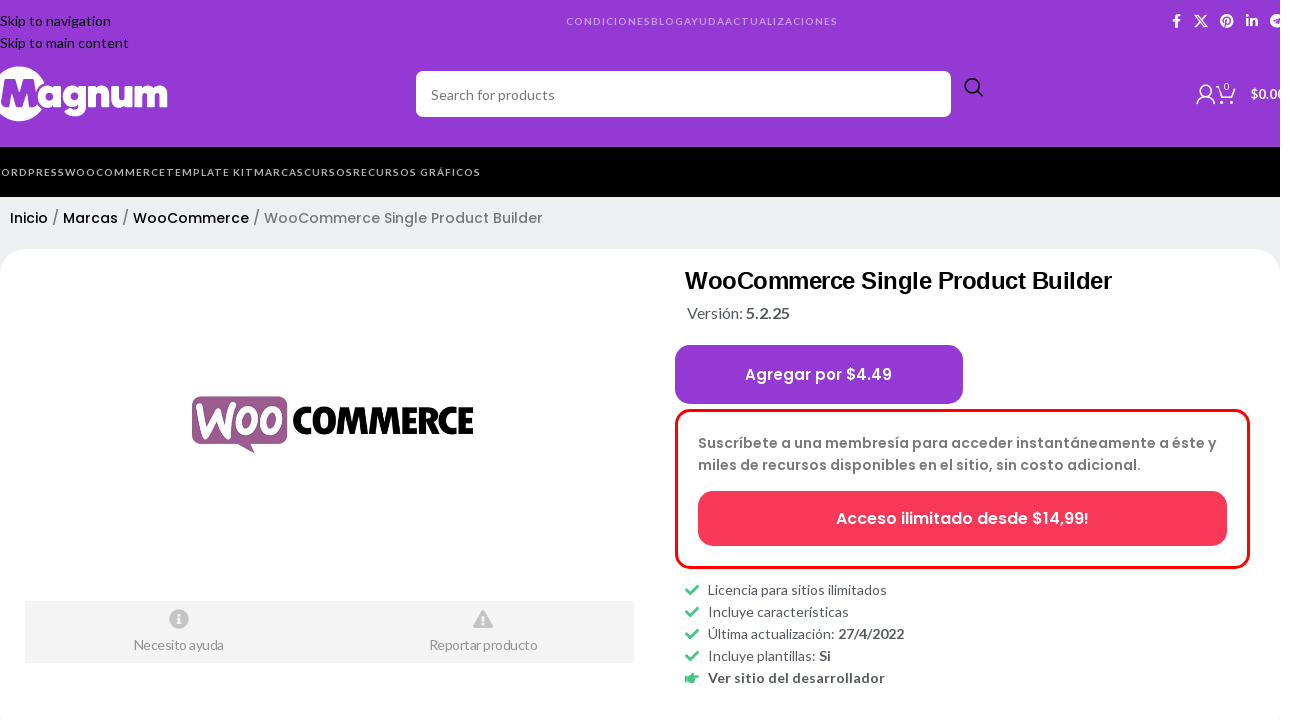

--- FILE ---
content_type: text/html; charset=UTF-8
request_url: https://wpmagnum.com/product/woocommerce-single-product-builder/
body_size: 37568
content:
<!DOCTYPE html>
<html lang="es" prefix="og: https://ogp.me/ns#">
<head>
	<meta charset="UTF-8">
	<link rel="profile" href="https://gmpg.org/xfn/11">
	<link rel="pingback" href="https://wpmagnum.com/xmlrpc.php">

	
<!-- Optimización para motores de búsqueda de Rank Math -  https://rankmath.com/ -->
<title>WooCommerce Single Product Builder 5.2.25 Extención oficial de Woocommerce</title>
<meta name="description" content="15:33"/>
<meta name="robots" content="follow, index, max-snippet:-1, max-video-preview:-1, max-image-preview:large"/>
<link rel="canonical" href="https://wpmagnum.com/product/woocommerce-single-product-builder/" />
<meta property="og:locale" content="es_ES" />
<meta property="og:type" content="product" />
<meta property="og:title" content="WooCommerce Single Product Builder 5.2.25 Extención oficial de Woocommerce" />
<meta property="og:description" content="15:33" />
<meta property="og:url" content="https://wpmagnum.com/product/woocommerce-single-product-builder/" />
<meta property="og:site_name" content="Magnum" />
<meta property="og:updated_time" content="2022-04-27T13:23:55-03:00" />
<meta property="og:image" content="https://wpmagnum.com/wp-content/uploads/2020/09/woocommerce-base.jpg" />
<meta property="og:image:secure_url" content="https://wpmagnum.com/wp-content/uploads/2020/09/woocommerce-base.jpg" />
<meta property="og:image:width" content="1200" />
<meta property="og:image:height" content="628" />
<meta property="og:image:alt" content="WooCommerce Single Product Builder" />
<meta property="og:image:type" content="image/jpeg" />
<meta property="product:brand" content="Plugins WooCommerce" />
<meta property="product:price:amount" content="4.49" />
<meta property="product:price:currency" content="USD" />
<meta property="product:availability" content="instock" />
<meta name="twitter:card" content="summary_large_image" />
<meta name="twitter:title" content="WooCommerce Single Product Builder 5.2.25 Extención oficial de Woocommerce" />
<meta name="twitter:description" content="15:33" />
<meta name="twitter:image" content="https://wpmagnum.com/wp-content/uploads/2020/09/woocommerce-base.jpg" />
<meta name="twitter:label1" content="Precio" />
<meta name="twitter:data1" content="&#036;4.49" />
<meta name="twitter:label2" content="Disponibilidad" />
<meta name="twitter:data2" content="Hay existencias" />
<script type="application/ld+json" class="rank-math-schema">{"@context":"https://schema.org","@graph":[{"@type":"Place","@id":"https://wpmagnum.com/#place","address":{"@type":"PostalAddress","streetAddress":"Junin 644","addressLocality":"Buenos Aires","addressRegion":"Buenos Aires","postalCode":"1702","addressCountry":"Argentina"}},{"@type":["ProfessionalService","Organization"],"@id":"https://wpmagnum.com/#organization","name":"WP Magnum","url":"http://wpmagnum.com","email":"info@wpmagnum.com","address":{"@type":"PostalAddress","streetAddress":"Junin 644","addressLocality":"Buenos Aires","addressRegion":"Buenos Aires","postalCode":"1702","addressCountry":"Argentina"},"openingHours":["Monday,Tuesday,Wednesday,Thursday,Friday,Saturday,Sunday 09:00-17:00"],"location":{"@id":"https://wpmagnum.com/#place"}},{"@type":"WebSite","@id":"https://wpmagnum.com/#website","url":"https://wpmagnum.com","name":"Magnum","publisher":{"@id":"https://wpmagnum.com/#organization"},"inLanguage":"es"},{"@type":"ImageObject","@id":"https://wpmagnum.com/wp-content/uploads/2020/09/woocommerce-base.jpg","url":"https://wpmagnum.com/wp-content/uploads/2020/09/woocommerce-base.jpg","width":"1200","height":"628","inLanguage":"es"},{"@type":"ItemPage","@id":"https://wpmagnum.com/product/woocommerce-single-product-builder/#webpage","url":"https://wpmagnum.com/product/woocommerce-single-product-builder/","name":"WooCommerce Single Product Builder 5.2.25 Extenci\u00f3n oficial de Woocommerce","datePublished":"2020-09-07T18:14:34-03:00","dateModified":"2022-04-27T13:23:55-03:00","isPartOf":{"@id":"https://wpmagnum.com/#website"},"primaryImageOfPage":{"@id":"https://wpmagnum.com/wp-content/uploads/2020/09/woocommerce-base.jpg"},"inLanguage":"es"},{"@type":"Product","brand":{"@type":"Brand","name":"Plugins WooCommerce"},"name":"WooCommerce Single Product Builder 5.2.25 Extenci\u00f3n oficial de Woocommerce","description":"15:33","sku":"15773","category":"Plugins WooCommerce","mainEntityOfPage":{"@id":"https://wpmagnum.com/product/woocommerce-single-product-builder/#webpage"},"image":[{"@type":"ImageObject","url":"https://wpmagnum.com/wp-content/uploads/2020/09/woocommerce-base.jpg","height":"628","width":"1200"}],"offers":{"@type":"Offer","price":"4.49","priceCurrency":"USD","priceValidUntil":"2027-12-31","availability":"https://schema.org/InStock","itemCondition":"NewCondition","url":"https://wpmagnum.com/product/woocommerce-single-product-builder/","seller":{"@type":"Organization","@id":"https://wpmagnum.com/","name":"Magnum","url":"https://wpmagnum.com","logo":""}},"@id":"https://wpmagnum.com/product/woocommerce-single-product-builder/#richSnippet"}]}</script>
<!-- /Plugin Rank Math WordPress SEO -->

<link rel='dns-prefetch' href='//fonts.googleapis.com' />
<link href='https://fonts.gstatic.com' crossorigin rel='preconnect' />
<link rel="alternate" title="oEmbed (JSON)" type="application/json+oembed" href="https://wpmagnum.com/wp-json/oembed/1.0/embed?url=https%3A%2F%2Fwpmagnum.com%2Fproduct%2Fwoocommerce-single-product-builder%2F" />
<link rel="alternate" title="oEmbed (XML)" type="text/xml+oembed" href="https://wpmagnum.com/wp-json/oembed/1.0/embed?url=https%3A%2F%2Fwpmagnum.com%2Fproduct%2Fwoocommerce-single-product-builder%2F&#038;format=xml" />
<style id='wp-img-auto-sizes-contain-inline-css' type='text/css'>
img:is([sizes=auto i],[sizes^="auto," i]){contain-intrinsic-size:3000px 1500px}
/*# sourceURL=wp-img-auto-sizes-contain-inline-css */
</style>
<link rel='stylesheet' id='yith-wcmbs-frontent-styles-css' href='https://wpmagnum.com/wp-content/plugins/yith-woocommerce-membership-premium/assets/css/frontend.css?ver=2.0.0' type='text/css' media='all' />
<link rel='stylesheet' id='mrm-select2-css' href='https://wpmagnum.com/wp-content/plugins/mail-mint/assets/frontend/css/frontend.css?ver=1.19.1' type='text/css' media='all' />
<style id='woocommerce-inline-inline-css' type='text/css'>
.woocommerce form .form-row .required { visibility: visible; }
/*# sourceURL=woocommerce-inline-inline-css */
</style>
<link rel='stylesheet' id='elementor-frontend-css' href='https://wpmagnum.com/wp-content/plugins/elementor/assets/css/frontend.min.css?ver=3.34.0' type='text/css' media='all' />
<link rel='stylesheet' id='widget-heading-css' href='https://wpmagnum.com/wp-content/plugins/elementor/assets/css/widget-heading.min.css?ver=3.34.0' type='text/css' media='all' />
<link rel='stylesheet' id='widget-divider-css' href='https://wpmagnum.com/wp-content/plugins/elementor/assets/css/widget-divider.min.css?ver=3.34.0' type='text/css' media='all' />
<link rel='stylesheet' id='e-popup-css' href='https://wpmagnum.com/wp-content/plugins/elementor-pro/assets/css/conditionals/popup.min.css?ver=3.34.0' type='text/css' media='all' />
<link rel='stylesheet' id='widget-form-css' href='https://wpmagnum.com/wp-content/plugins/elementor-pro/assets/css/widget-form.min.css?ver=3.34.0' type='text/css' media='all' />
<link rel='stylesheet' id='widget-animated-headline-css' href='https://wpmagnum.com/wp-content/plugins/elementor-pro/assets/css/widget-animated-headline.min.css?ver=3.34.0' type='text/css' media='all' />
<link rel='stylesheet' id='widget-spacer-css' href='https://wpmagnum.com/wp-content/plugins/elementor/assets/css/widget-spacer.min.css?ver=3.34.0' type='text/css' media='all' />
<link rel='stylesheet' id='widget-icon-list-css' href='https://wpmagnum.com/wp-content/plugins/elementor/assets/css/widget-icon-list.min.css?ver=3.34.0' type='text/css' media='all' />
<link rel='stylesheet' id='e-animation-zoomIn-css' href='https://wpmagnum.com/wp-content/plugins/elementor/assets/lib/animations/styles/zoomIn.min.css?ver=3.34.0' type='text/css' media='all' />
<link rel='stylesheet' id='widget-share-buttons-css' href='https://wpmagnum.com/wp-content/plugins/elementor-pro/assets/css/widget-share-buttons.min.css?ver=3.34.0' type='text/css' media='all' />
<link rel='stylesheet' id='e-apple-webkit-css' href='https://wpmagnum.com/wp-content/plugins/elementor/assets/css/conditionals/apple-webkit.min.css?ver=3.34.0' type='text/css' media='all' />
<link rel='stylesheet' id='widget-image-css' href='https://wpmagnum.com/wp-content/plugins/elementor/assets/css/widget-image.min.css?ver=3.34.0' type='text/css' media='all' />
<link rel='stylesheet' id='widget-call-to-action-css' href='https://wpmagnum.com/wp-content/plugins/elementor-pro/assets/css/widget-call-to-action.min.css?ver=3.34.0' type='text/css' media='all' />
<link rel='stylesheet' id='e-transitions-css' href='https://wpmagnum.com/wp-content/plugins/elementor-pro/assets/css/conditionals/transitions.min.css?ver=3.34.0' type='text/css' media='all' />
<link rel='stylesheet' id='elementor-post-11212-css' href='https://wpmagnum.com/wp-content/uploads/elementor/css/post-11212.css?ver=1766423151' type='text/css' media='all' />
<link rel='stylesheet' id='elementor-post-16883-css' href='https://wpmagnum.com/wp-content/uploads/elementor/css/post-16883.css?ver=1766423159' type='text/css' media='all' />
<link rel='stylesheet' id='elementor-post-14802-css' href='https://wpmagnum.com/wp-content/uploads/elementor/css/post-14802.css?ver=1766423159' type='text/css' media='all' />
<link rel='stylesheet' id='elementor-post-14190-css' href='https://wpmagnum.com/wp-content/uploads/elementor/css/post-14190.css?ver=1766423159' type='text/css' media='all' />
<link rel='stylesheet' id='elementor-post-1193-css' href='https://wpmagnum.com/wp-content/uploads/elementor/css/post-1193.css?ver=1766423151' type='text/css' media='all' />
<link rel='stylesheet' id='elementor-post-28926-css' href='https://wpmagnum.com/wp-content/uploads/elementor/css/post-28926.css?ver=1766423159' type='text/css' media='all' />
<link rel='stylesheet' id='child-style-css' href='https://wpmagnum.com/wp-content/themes/woodmart-child/style.css?ver=8.3.0' type='text/css' media='all' />
<link rel='stylesheet' id='wd-style-base-css' href='https://wpmagnum.com/wp-content/themes/woodmart/css/parts/base.min.css?ver=8.3.0' type='text/css' media='all' />
<link rel='stylesheet' id='wd-helpers-wpb-elem-css' href='https://wpmagnum.com/wp-content/themes/woodmart/css/parts/helpers-wpb-elem.min.css?ver=8.3.0' type='text/css' media='all' />
<link rel='stylesheet' id='wd-woo-paypal-payments-css' href='https://wpmagnum.com/wp-content/themes/woodmart/css/parts/int-woo-paypal-payments.min.css?ver=8.3.0' type='text/css' media='all' />
<link rel='stylesheet' id='wd-elementor-base-css' href='https://wpmagnum.com/wp-content/themes/woodmart/css/parts/int-elem-base.min.css?ver=8.3.0' type='text/css' media='all' />
<link rel='stylesheet' id='wd-elementor-pro-base-css' href='https://wpmagnum.com/wp-content/themes/woodmart/css/parts/int-elementor-pro.min.css?ver=8.3.0' type='text/css' media='all' />
<link rel='stylesheet' id='wd-woocommerce-base-css' href='https://wpmagnum.com/wp-content/themes/woodmart/css/parts/woocommerce-base.min.css?ver=8.3.0' type='text/css' media='all' />
<link rel='stylesheet' id='wd-mod-star-rating-css' href='https://wpmagnum.com/wp-content/themes/woodmart/css/parts/mod-star-rating.min.css?ver=8.3.0' type='text/css' media='all' />
<link rel='stylesheet' id='wd-woocommerce-block-notices-css' href='https://wpmagnum.com/wp-content/themes/woodmart/css/parts/woo-mod-block-notices.min.css?ver=8.3.0' type='text/css' media='all' />
<link rel='stylesheet' id='wd-woo-mod-quantity-css' href='https://wpmagnum.com/wp-content/themes/woodmart/css/parts/woo-mod-quantity.min.css?ver=8.3.0' type='text/css' media='all' />
<link rel='stylesheet' id='wd-woo-single-prod-el-base-css' href='https://wpmagnum.com/wp-content/themes/woodmart/css/parts/woo-single-prod-el-base.min.css?ver=8.3.0' type='text/css' media='all' />
<link rel='stylesheet' id='wd-woo-mod-stock-status-css' href='https://wpmagnum.com/wp-content/themes/woodmart/css/parts/woo-mod-stock-status.min.css?ver=8.3.0' type='text/css' media='all' />
<link rel='stylesheet' id='wd-woo-mod-shop-attributes-css' href='https://wpmagnum.com/wp-content/themes/woodmart/css/parts/woo-mod-shop-attributes.min.css?ver=8.3.0' type='text/css' media='all' />
<link rel='stylesheet' id='wd-header-base-css' href='https://wpmagnum.com/wp-content/themes/woodmart/css/parts/header-base.min.css?ver=8.3.0' type='text/css' media='all' />
<link rel='stylesheet' id='wd-mod-tools-css' href='https://wpmagnum.com/wp-content/themes/woodmart/css/parts/mod-tools.min.css?ver=8.3.0' type='text/css' media='all' />
<link rel='stylesheet' id='wd-header-elements-base-css' href='https://wpmagnum.com/wp-content/themes/woodmart/css/parts/header-el-base.min.css?ver=8.3.0' type='text/css' media='all' />
<link rel='stylesheet' id='wd-social-icons-css' href='https://wpmagnum.com/wp-content/themes/woodmart/css/parts/el-social-icons.min.css?ver=8.3.0' type='text/css' media='all' />
<link rel='stylesheet' id='wd-header-search-css' href='https://wpmagnum.com/wp-content/themes/woodmart/css/parts/header-el-search.min.css?ver=8.3.0' type='text/css' media='all' />
<link rel='stylesheet' id='wd-header-search-form-css' href='https://wpmagnum.com/wp-content/themes/woodmart/css/parts/header-el-search-form.min.css?ver=8.3.0' type='text/css' media='all' />
<link rel='stylesheet' id='wd-wd-search-form-css' href='https://wpmagnum.com/wp-content/themes/woodmart/css/parts/wd-search-form.min.css?ver=8.3.0' type='text/css' media='all' />
<link rel='stylesheet' id='wd-wd-search-results-css' href='https://wpmagnum.com/wp-content/themes/woodmart/css/parts/wd-search-results.min.css?ver=8.3.0' type='text/css' media='all' />
<link rel='stylesheet' id='wd-wd-search-dropdown-css' href='https://wpmagnum.com/wp-content/themes/woodmart/css/parts/wd-search-dropdown.min.css?ver=8.3.0' type='text/css' media='all' />
<link rel='stylesheet' id='wd-header-my-account-dropdown-css' href='https://wpmagnum.com/wp-content/themes/woodmart/css/parts/header-el-my-account-dropdown.min.css?ver=8.3.0' type='text/css' media='all' />
<link rel='stylesheet' id='wd-woo-mod-login-form-css' href='https://wpmagnum.com/wp-content/themes/woodmart/css/parts/woo-mod-login-form.min.css?ver=8.3.0' type='text/css' media='all' />
<link rel='stylesheet' id='wd-header-my-account-css' href='https://wpmagnum.com/wp-content/themes/woodmart/css/parts/header-el-my-account.min.css?ver=8.3.0' type='text/css' media='all' />
<link rel='stylesheet' id='wd-header-cart-css' href='https://wpmagnum.com/wp-content/themes/woodmart/css/parts/header-el-cart.min.css?ver=8.3.0' type='text/css' media='all' />
<link rel='stylesheet' id='wd-widget-shopping-cart-css' href='https://wpmagnum.com/wp-content/themes/woodmart/css/parts/woo-widget-shopping-cart.min.css?ver=8.3.0' type='text/css' media='all' />
<link rel='stylesheet' id='wd-widget-product-list-css' href='https://wpmagnum.com/wp-content/themes/woodmart/css/parts/woo-widget-product-list.min.css?ver=8.3.0' type='text/css' media='all' />
<link rel='stylesheet' id='wd-header-mobile-nav-dropdown-css' href='https://wpmagnum.com/wp-content/themes/woodmart/css/parts/header-el-mobile-nav-dropdown.min.css?ver=8.3.0' type='text/css' media='all' />
<link rel='stylesheet' id='wd-product-loop-css' href='https://wpmagnum.com/wp-content/themes/woodmart/css/parts/woo-product-loop.min.css?ver=8.3.0' type='text/css' media='all' />
<link rel='stylesheet' id='wd-product-loop-icons-css' href='https://wpmagnum.com/wp-content/themes/woodmart/css/parts/woo-product-loop-icons.min.css?ver=8.3.0' type='text/css' media='all' />
<link rel='stylesheet' id='wd-woo-mod-product-labels-css' href='https://wpmagnum.com/wp-content/themes/woodmart/css/parts/woo-mod-product-labels.min.css?ver=8.3.0' type='text/css' media='all' />
<link rel='stylesheet' id='wd-scroll-top-css' href='https://wpmagnum.com/wp-content/themes/woodmart/css/parts/opt-scrolltotop.min.css?ver=8.3.0' type='text/css' media='all' />
<link rel='stylesheet' id='xts-google-fonts-css' href='https://fonts.googleapis.com/css?family=Lato%3A400%2C700%7CPoppins%3A400%2C600%2C500&#038;ver=8.3.0' type='text/css' media='all' />
<link rel='stylesheet' id='elementor-gf-local-dmsans-css' href='http://wpmagnum.com/wp-content/uploads/elementor/google-fonts/css/dmsans.css?ver=1742490438' type='text/css' media='all' />
<script type="text/javascript" src="https://wpmagnum.com/wp-includes/js/jquery/jquery.min.js?ver=3.7.1" id="jquery-core-js"></script>
<script type="text/javascript" src="https://wpmagnum.com/wp-includes/js/jquery/jquery-migrate.min.js?ver=3.4.1" id="jquery-migrate-js"></script>
<script type="text/javascript" src="https://wpmagnum.com/wp-content/plugins/woocommerce/assets/js/zoom/jquery.zoom.min.js?ver=1.7.21-wc.10.4.3" id="wc-zoom-js" defer="defer" data-wp-strategy="defer"></script>
<script type="text/javascript" id="wc-single-product-js-extra">
/* <![CDATA[ */
var wc_single_product_params = {"i18n_required_rating_text":"Por favor elige una puntuaci\u00f3n","i18n_rating_options":["1 de 5 estrellas","2 de 5 estrellas","3 de 5 estrellas","4 de 5 estrellas","5 de 5 estrellas"],"i18n_product_gallery_trigger_text":"Ver galer\u00eda de im\u00e1genes a pantalla completa","review_rating_required":"yes","flexslider":{"rtl":false,"animation":"slide","smoothHeight":true,"directionNav":false,"controlNav":"thumbnails","slideshow":false,"animationSpeed":500,"animationLoop":false,"allowOneSlide":false},"zoom_enabled":"","zoom_options":[],"photoswipe_enabled":"","photoswipe_options":{"shareEl":false,"closeOnScroll":false,"history":false,"hideAnimationDuration":0,"showAnimationDuration":0},"flexslider_enabled":""};
//# sourceURL=wc-single-product-js-extra
/* ]]> */
</script>
<script type="text/javascript" src="https://wpmagnum.com/wp-content/plugins/woocommerce/assets/js/frontend/single-product.min.js?ver=10.4.3" id="wc-single-product-js" defer="defer" data-wp-strategy="defer"></script>
<script type="text/javascript" src="https://wpmagnum.com/wp-content/plugins/woocommerce/assets/js/jquery-blockui/jquery.blockUI.min.js?ver=2.7.0-wc.10.4.3" id="wc-jquery-blockui-js" defer="defer" data-wp-strategy="defer"></script>
<script type="text/javascript" src="https://wpmagnum.com/wp-content/plugins/woocommerce/assets/js/js-cookie/js.cookie.min.js?ver=2.1.4-wc.10.4.3" id="wc-js-cookie-js" defer="defer" data-wp-strategy="defer"></script>
<script type="text/javascript" id="woocommerce-js-extra">
/* <![CDATA[ */
var woocommerce_params = {"ajax_url":"/wp-admin/admin-ajax.php","wc_ajax_url":"/?wc-ajax=%%endpoint%%","i18n_password_show":"Mostrar contrase\u00f1a","i18n_password_hide":"Ocultar contrase\u00f1a"};
//# sourceURL=woocommerce-js-extra
/* ]]> */
</script>
<script type="text/javascript" src="https://wpmagnum.com/wp-content/plugins/woocommerce/assets/js/frontend/woocommerce.min.js?ver=10.4.3" id="woocommerce-js" defer="defer" data-wp-strategy="defer"></script>
<script type="text/javascript" src="https://wpmagnum.com/wp-content/themes/woodmart/js/libs/device.min.js?ver=8.3.0" id="wd-device-library-js"></script>
<script type="text/javascript" src="https://wpmagnum.com/wp-content/themes/woodmart/js/scripts/global/scrollBar.min.js?ver=8.3.0" id="wd-scrollbar-js"></script>
					<meta name="viewport" content="width=device-width, initial-scale=1.0, maximum-scale=1.0, user-scalable=no">
										<noscript><style>.woocommerce-product-gallery{ opacity: 1 !important; }</style></noscript>
	
			<style>
				.e-con.e-parent:nth-of-type(n+4):not(.e-lazyloaded):not(.e-no-lazyload),
				.e-con.e-parent:nth-of-type(n+4):not(.e-lazyloaded):not(.e-no-lazyload) * {
					background-image: none !important;
				}
				@media screen and (max-height: 1024px) {
					.e-con.e-parent:nth-of-type(n+3):not(.e-lazyloaded):not(.e-no-lazyload),
					.e-con.e-parent:nth-of-type(n+3):not(.e-lazyloaded):not(.e-no-lazyload) * {
						background-image: none !important;
					}
				}
				@media screen and (max-height: 640px) {
					.e-con.e-parent:nth-of-type(n+2):not(.e-lazyloaded):not(.e-no-lazyload),
					.e-con.e-parent:nth-of-type(n+2):not(.e-lazyloaded):not(.e-no-lazyload) * {
						background-image: none !important;
					}
				}
			</style>
			<script type="text/javascript" id="google_gtagjs" src="https://www.googletagmanager.com/gtag/js?id=G-QKT1HP2241" async="async"></script>
<script type="text/javascript" id="google_gtagjs-inline">
/* <![CDATA[ */
window.dataLayer = window.dataLayer || [];function gtag(){dataLayer.push(arguments);}gtag('js', new Date());gtag('config', 'G-QKT1HP2241', {} );
/* ]]> */
</script>
<link rel="icon" href="https://wpmagnum.com/wp-content/uploads/2022/04/cropped-Favicon4-32x32.png" sizes="32x32" />
<link rel="icon" href="https://wpmagnum.com/wp-content/uploads/2022/04/cropped-Favicon4-192x192.png" sizes="192x192" />
<link rel="apple-touch-icon" href="https://wpmagnum.com/wp-content/uploads/2022/04/cropped-Favicon4-180x180.png" />
<meta name="msapplication-TileImage" content="https://wpmagnum.com/wp-content/uploads/2022/04/cropped-Favicon4-270x270.png" />
		<style type="text/css" id="wp-custom-css">
			#menu-header-info > li > a{
	color:#fff;
	opacity:0.5;
	font-size:10px;
	letter-spacing: 1px
}
.whb-top-bar-inner .whb-col-left{
	width:250px
}

#menu-categorias > li > a{
	color:#fff;
	opacity:0.7;
	font-size:10px;
	letter-spacing: 1px;
}

#menu-header-info > li > a:hover,
#menu-categorias > li > a:hover{
	opacity:1;
}
.wrapp-buttons{
	display:none;
}
.wd-tools-element>a {
  color: #fff
}
.wd-search-form > form{
	background-color:#fff;
	border-radius:10px;
}
button.searchsubmit{
	background-color:transparent;
	color:black
}		</style>
					<style id="wd-style-header_796966-css" data-type="wd-style-header_796966">
				:root{
	--wd-top-bar-h: 42px;
	--wd-top-bar-sm-h: .00001px;
	--wd-top-bar-sticky-h: .00001px;
	--wd-top-bar-brd-w: .00001px;

	--wd-header-general-h: 104px;
	--wd-header-general-sm-h: 60px;
	--wd-header-general-sticky-h: .00001px;
	--wd-header-general-brd-w: 1px;

	--wd-header-bottom-h: 50px;
	--wd-header-bottom-sm-h: .00001px;
	--wd-header-bottom-sticky-h: .00001px;
	--wd-header-bottom-brd-w: .00001px;

	--wd-header-clone-h: .00001px;

	--wd-header-brd-w: calc(var(--wd-top-bar-brd-w) + var(--wd-header-general-brd-w) + var(--wd-header-bottom-brd-w));
	--wd-header-h: calc(var(--wd-top-bar-h) + var(--wd-header-general-h) + var(--wd-header-bottom-h) + var(--wd-header-brd-w));
	--wd-header-sticky-h: calc(var(--wd-top-bar-sticky-h) + var(--wd-header-general-sticky-h) + var(--wd-header-bottom-sticky-h) + var(--wd-header-clone-h) + var(--wd-header-brd-w));
	--wd-header-sm-h: calc(var(--wd-top-bar-sm-h) + var(--wd-header-general-sm-h) + var(--wd-header-bottom-sm-h) + var(--wd-header-brd-w));
}

.whb-top-bar .wd-dropdown {
	margin-top: 0px;
}

.whb-top-bar .wd-dropdown:after {
	height: 11px;
}




:root:has(.whb-general-header.whb-border-boxed) {
	--wd-header-general-brd-w: .00001px;
}

@media (max-width: 1024px) {
:root:has(.whb-general-header.whb-hidden-mobile) {
	--wd-header-general-brd-w: .00001px;
}
}


.whb-header-bottom .wd-dropdown {
	margin-top: 4px;
}

.whb-header-bottom .wd-dropdown:after {
	height: 15px;
}



		
.whb-top-bar {
	background-color: rgba(148, 57, 211, 1);
}

.whb-general-header {
	background-color: rgba(148, 57, 211, 1);border-color: rgba(129, 129, 129, 0.2);border-bottom-width: 1px;border-bottom-style: solid;
}

.whb-header-bottom {
	background-color: rgba(0, 0, 0, 1);
}
			</style>
						<style id="wd-style-theme_settings_default-css" data-type="wd-style-theme_settings_default">
				@font-face {
	font-weight: normal;
	font-style: normal;
	font-family: "woodmart-font";
	src: url("//wpmagnum.com/wp-content/themes/woodmart/fonts/woodmart-font-1-400.woff2?v=8.3.0") format("woff2");
}

:root {
	--wd-text-font: "Lato", Arial, Helvetica, sans-serif;
	--wd-text-font-weight: 400;
	--wd-text-color: #777777;
	--wd-text-font-size: 14px;
	--wd-title-font: "Poppins", Arial, Helvetica, sans-serif;
	--wd-title-font-weight: 600;
	--wd-title-color: #242424;
	--wd-entities-title-font: "Poppins", Arial, Helvetica, sans-serif;
	--wd-entities-title-font-weight: 500;
	--wd-entities-title-color: #333333;
	--wd-entities-title-color-hover: rgb(51 51 51 / 65%);
	--wd-alternative-font: "Lato", Arial, Helvetica, sans-serif;
	--wd-widget-title-font: "Poppins", Arial, Helvetica, sans-serif;
	--wd-widget-title-font-weight: 600;
	--wd-widget-title-transform: uppercase;
	--wd-widget-title-color: #333;
	--wd-widget-title-font-size: 16px;
	--wd-header-el-font: "Lato", Arial, Helvetica, sans-serif;
	--wd-header-el-font-weight: 700;
	--wd-header-el-transform: uppercase;
	--wd-header-el-font-size: 13px;
	--wd-otl-style: dotted;
	--wd-otl-width: 2px;
	--wd-primary-color: rgb(148,57,211);
	--wd-alternative-color: rgb(10,3,1);
	--btn-default-bgcolor: #f7f7f7;
	--btn-default-bgcolor-hover: #efefef;
	--btn-accented-bgcolor: #83b735;
	--btn-accented-bgcolor-hover: #74a32f;
	--wd-form-brd-width: 2px;
	--notices-success-bg: #459647;
	--notices-success-color: #fff;
	--notices-warning-bg: #E0B252;
	--notices-warning-color: #fff;
	--wd-link-color: #333333;
	--wd-link-color-hover: #242424;
}
.wd-age-verify-wrap {
	--wd-popup-width: 500px;
}
.wd-popup.wd-promo-popup {
	background-color: #111111;
	background-image: none;
	background-repeat: no-repeat;
	background-size: contain;
	background-position: left center;
}
.wd-promo-popup-wrap {
	--wd-popup-width: 800px;
}
:is(.woodmart-woocommerce-layered-nav, .wd-product-category-filter) .wd-scroll-content {
	max-height: 152px;
}
.wd-page-title .wd-page-title-bg img {
	object-fit: cover;
	object-position: center center;
}
.wd-footer {
	background-color: #ffffff;
	background-image: none;
}
.page .wd-page-content {
	background-color: rgb(238,239,243);
	background-image: none;
}
.woodmart-archive-shop:not(.single-product) .wd-page-content {
	background-color: rgb(238,239,243);
	background-image: none;
}
.single-product .wd-page-content {
	background-color: rgb(238,239,243);
	background-image: none;
}
.mfp-wrap.wd-popup-quick-view-wrap {
	--wd-popup-width: 920px;
}
:root{
--wd-container-w: 1600px;
--wd-form-brd-radius: 0px;
--btn-default-color: #333;
--btn-default-color-hover: #333;
--btn-accented-color: #fff;
--btn-accented-color-hover: #fff;
--btn-default-brd-radius: 0px;
--btn-default-box-shadow: none;
--btn-default-box-shadow-hover: none;
--btn-default-box-shadow-active: none;
--btn-default-bottom: 0px;
--btn-accented-bottom-active: -1px;
--btn-accented-brd-radius: 0px;
--btn-accented-box-shadow: inset 0 -2px 0 rgba(0, 0, 0, .15);
--btn-accented-box-shadow-hover: inset 0 -2px 0 rgba(0, 0, 0, .15);
--wd-brd-radius: 0px;
}

@media (min-width: 1600px) {
section.elementor-section.wd-section-stretch > .elementor-container {
margin-left: auto;
margin-right: auto;
}
}


.wd-page-title {
background-color: #0a0a0a;
}

			</style>
			</head>

<body class="wp-singular product-template-default single single-product postid-15773 wp-theme-woodmart wp-child-theme-woodmart-child theme-woodmart woocommerce woocommerce-page woocommerce-no-js wrapper-wide  categories-accordion-on woodmart-ajax-shop-on elementor-default elementor-template-full-width elementor-kit-11212 elementor-page-14073 elementor-page-28926">
			<script type="text/javascript" id="wd-flicker-fix">// Flicker fix.</script>		<div class="wd-skip-links">
								<a href="#menu-header-info" class="wd-skip-navigation btn">
						Skip to navigation					</a>
								<a href="#main-content" class="wd-skip-content btn">
				Skip to main content			</a>
		</div>
			
	
	<div class="wd-page-wrapper website-wrapper">
									<header class="whb-header whb-header_796966 whb-sticky-shadow whb-scroll-stick whb-sticky-real">
					<div class="whb-main-header">
	
<div class="whb-row whb-top-bar whb-not-sticky-row whb-with-bg whb-without-border whb-color-dark whb-hidden-mobile whb-flex-flex-middle">
	<div class="container">
		<div class="whb-flex-row whb-top-bar-inner">
			<div class="whb-column whb-col-left whb-column5 whb-visible-lg">
	
<div class="wd-header-text reset-last-child whb-6ub1h86b6tg5me31inkd"></div>
</div>
<div class="whb-column whb-col-center whb-column6 whb-visible-lg">
	<nav class="wd-header-nav wd-header-main-nav text-center wd-design-1 whb-tiueim5f5uazw1f1dm8r" role="navigation" aria-label="Main navigation">
	<ul id="menu-header-info" class="menu wd-nav wd-nav-header wd-nav-main wd-style-default wd-gap-m"><li id="menu-item-16752" class="menu-item menu-item-type-post_type menu-item-object-page menu-item-privacy-policy menu-item-16752 item-level-0 menu-simple-dropdown wd-event-hover" ><a href="https://wpmagnum.com/terminos-y-condiciones/" class="woodmart-nav-link"><span class="nav-link-text">Condiciones</span></a></li>
<li id="menu-item-38247" class="menu-item menu-item-type-post_type menu-item-object-page menu-item-38247 item-level-0 menu-simple-dropdown wd-event-hover" ><a href="https://wpmagnum.com/blog/" class="woodmart-nav-link"><span class="nav-link-text">Blog</span></a></li>
<li id="menu-item-18113" class="menu-item menu-item-type-custom menu-item-object-custom menu-item-has-children menu-item-18113 item-level-0 menu-simple-dropdown wd-event-hover" ><a class="woodmart-nav-link"><span class="nav-link-text">Ayuda</span></a><div class="color-scheme-dark wd-design-default wd-dropdown-menu wd-dropdown"><div class="container wd-entry-content">
<ul class="wd-sub-menu color-scheme-dark">
	<li id="menu-item-18115" class="menu-item menu-item-type-post_type menu-item-object-page menu-item-18115 item-level-1 wd-event-hover" ><a href="https://wpmagnum.com/instalacion/" class="woodmart-nav-link">Cómo Instalar</a></li>
	<li id="menu-item-18114" class="menu-item menu-item-type-post_type menu-item-object-page menu-item-18114 item-level-1 wd-event-hover" ><a href="https://wpmagnum.com/como-actualizar/" class="woodmart-nav-link">Cómo Actualizar</a></li>
	<li id="menu-item-18116" class="menu-item menu-item-type-post_type menu-item-object-page menu-item-18116 item-level-1 wd-event-hover" ><a href="https://wpmagnum.com/preguntas/" class="woodmart-nav-link">Preguntas Frecuentes</a></li>
	<li id="menu-item-18117" class="menu-item menu-item-type-post_type menu-item-object-page menu-item-18117 item-level-1 wd-event-hover" ><a href="https://wpmagnum.com/contactanos/" class="woodmart-nav-link">Contáctanos</a></li>
</ul>
</div>
</div>
</li>
<li id="menu-item-41631" class="menu-item menu-item-type-post_type menu-item-object-page menu-item-41631 item-level-0 menu-simple-dropdown wd-event-hover" ><a href="https://wpmagnum.com/actualizaciones/" class="woodmart-nav-link"><span class="nav-link-text">Actualizaciones</span></a></li>
</ul></nav>
</div>
<div class="whb-column whb-col-right whb-column7 whb-visible-lg">
				<div
						class=" wd-social-icons wd-style-default wd-size-small social-share wd-shape-circle  whb-61qbocnh2ezx7e7al7jd color-scheme-light text-center">
				
				
									<a rel="noopener noreferrer nofollow" href="https://www.facebook.com/sharer/sharer.php?u=https://wpmagnum.com/product/woocommerce-single-product-builder/" target="_blank" class=" wd-social-icon social-facebook" aria-label="Facebook social link">
						<span class="wd-icon"></span>
											</a>
				
									<a rel="noopener noreferrer nofollow" href="https://x.com/share?url=https://wpmagnum.com/product/woocommerce-single-product-builder/" target="_blank" class=" wd-social-icon social-twitter" aria-label="X social link">
						<span class="wd-icon"></span>
											</a>
				
				
				
				
				
				
									<a rel="noopener noreferrer nofollow" href="https://pinterest.com/pin/create/button/?url=https://wpmagnum.com/product/woocommerce-single-product-builder/&media=https://wpmagnum.com/wp-content/uploads/2020/09/woocommerce-base.jpg&description=WooCommerce+Single+Product+Builder" target="_blank" class=" wd-social-icon social-pinterest" aria-label="Pinterest social link">
						<span class="wd-icon"></span>
											</a>
				
				
									<a rel="noopener noreferrer nofollow" href="https://www.linkedin.com/shareArticle?mini=true&url=https://wpmagnum.com/product/woocommerce-single-product-builder/" target="_blank" class=" wd-social-icon social-linkedin" aria-label="Linkedin social link">
						<span class="wd-icon"></span>
											</a>
				
				
				
				
				
				
				
				
				
				
				
				
				
				
				
									<a rel="noopener noreferrer nofollow" href="https://telegram.me/share/url?url=https://wpmagnum.com/product/woocommerce-single-product-builder/" target="_blank" class=" wd-social-icon social-tg" aria-label="Telegram social link">
						<span class="wd-icon"></span>
											</a>
				
				
			</div>

		</div>
<div class="whb-column whb-col-mobile whb-column_mobile1 whb-hidden-lg whb-empty-column">
	</div>
		</div>
	</div>
</div>

<div class="whb-row whb-general-header whb-not-sticky-row whb-with-bg whb-border-fullwidth whb-color-dark whb-flex-flex-middle">
	<div class="container">
		<div class="whb-flex-row whb-general-header-inner">
			<div class="whb-column whb-col-left whb-column8 whb-visible-lg">
	<div class="site-logo whb-250rtwdwz5p8e5b7tpw0">
	<a href="https://wpmagnum.com/" class="wd-logo wd-main-logo" rel="home" aria-label="Site logo">
		<img src="https://wpmagnum.com/wp-content/uploads/2020/09/logoWhite-01.svg" alt="Magnum" style="max-width: 181px;" loading="lazy" />	</a>
	</div>

<div class="wd-header-text reset-last-child whb-t1uo1l8ec6vrijqp44uz"></div>
</div>
<div class="whb-column whb-col-center whb-column9 whb-visible-lg">
	
<div class="wd-header-text reset-last-child whb-uewakigwltstgti3nrwq"></div>
<div class="wd-search-form  wd-header-search-form wd-display-form whb-duljtjrl87kj7pmuut6b">

<form role="search" method="get" class="searchform  wd-style-default woodmart-ajax-search" action="https://wpmagnum.com/"  data-thumbnail="1" data-price="1" data-post_type="product" data-count="20" data-sku="0" data-symbols_count="3" data-include_cat_search="no" autocomplete="off">
	<input type="text" class="s" placeholder="Search for products" value="" name="s" aria-label="Search" title="Search for products" required/>
	<input type="hidden" name="post_type" value="product">

	<span tabindex="0" aria-label="Clear search" class="wd-clear-search wd-role-btn wd-hide"></span>

	
	<button type="submit" class="searchsubmit">
		<span>
			Search		</span>
			</button>
</form>

	<div class="wd-search-results-wrapper">
		<div class="wd-search-results wd-dropdown-results wd-dropdown wd-scroll">
			<div class="wd-scroll-content">
				
				
							</div>
		</div>
	</div>

</div>

<div class="wd-header-text reset-last-child whb-rfqlgzob6h41ctwv2em2"></div>
</div>
<div class="whb-column whb-col-right whb-column10 whb-visible-lg">
	
<div class="wd-header-text reset-last-child whb-bbwq7or87jnw443g43nh"></div>
<div class="wd-header-my-account wd-tools-element wd-event-hover wd-design-1 wd-account-style-icon whb-2b8mjqhbtvxz16jtxdrd">
			<a href="https://wpmagnum.com/mi-cuenta/" title="My account">
			
				<span class="wd-tools-icon">
									</span>
				<span class="wd-tools-text">
				Login / Register			</span>

					</a>

		
					<div class="wd-dropdown wd-dropdown-register color-scheme-dark">
						<div class="login-dropdown-inner woocommerce">
							<span class="wd-heading"><span class="title">Sign in</span><a class="create-account-link" href="https://wpmagnum.com/mi-cuenta/?action=register">Create an Account</a></span>
										<form id="customer_login" method="post" class="login woocommerce-form woocommerce-form-login
						" action="https://wpmagnum.com/mi-cuenta/" 			>

				
				
				<p class="woocommerce-FormRow woocommerce-FormRow--wide form-row form-row-wide form-row-username">
					<label for="username">Nombre de usuario o correo electrónico&nbsp;<span class="required" aria-hidden="true">*</span><span class="screen-reader-text">Obligatorio</span></label>
					<input type="text" class="woocommerce-Input woocommerce-Input--text input-text" name="username" id="username" autocomplete="username" value="" />				</p>
				<p class="woocommerce-FormRow woocommerce-FormRow--wide form-row form-row-wide form-row-password">
					<label for="password">Password&nbsp;<span class="required" aria-hidden="true">*</span><span class="screen-reader-text">Obligatorio</span></label>
					<input class="woocommerce-Input woocommerce-Input--text input-text" type="password" name="password" id="password" autocomplete="current-password" />
				</p>

				
				<p class="form-row form-row-btn">
					<input type="hidden" id="woocommerce-login-nonce" name="woocommerce-login-nonce" value="ea1f9d3bda" /><input type="hidden" name="_wp_http_referer" value="/product/woocommerce-single-product-builder/" />										<button type="submit" class="button woocommerce-button woocommerce-form-login__submit" name="login" value="Log in">Log in</button>
				</p>

				<p class="login-form-footer">
					<a href="https://wpmagnum.com/mi-cuenta/lost-password/" class="woocommerce-LostPassword lost_password">Lost your password?</a>
					<label class="woocommerce-form__label woocommerce-form__label-for-checkbox woocommerce-form-login__rememberme">
						<input class="woocommerce-form__input woocommerce-form__input-checkbox" name="rememberme" type="checkbox" value="forever" title="Remember me" aria-label="Remember me" /> <span>Remember me</span>
					</label>
				</p>

				
							</form>

		
						</div>
					</div>
					</div>

<div class="wd-header-cart wd-tools-element wd-design-5 wd-event-hover whb-5u866sftq6yga790jxf3">
	<a href="https://wpmagnum.com/carrito/" title="Shopping cart">
		
			<span class="wd-tools-icon">
															<span class="wd-cart-number wd-tools-count">0 <span>items</span></span>
									</span>
			<span class="wd-tools-text">
				
										<span class="wd-cart-subtotal"><span class="woocommerce-Price-amount amount"><bdi><span class="woocommerce-Price-currencySymbol">&#36;</span>0.00</bdi></span></span>
					</span>

			</a>
			<div class="wd-dropdown wd-dropdown-cart">
			<div class="widget woocommerce widget_shopping_cart"><div class="widget_shopping_cart_content"></div></div>		</div>
	</div>
</div>
<div class="whb-column whb-mobile-left whb-column_mobile2 whb-hidden-lg">
	<div class="wd-tools-element wd-header-mobile-nav wd-style-text wd-design-1 whb-wn5z894j1g5n0yp3eeuz">
	<a href="#" rel="nofollow" aria-label="Open mobile menu">
		
		<span class="wd-tools-icon">
					</span>

		<span class="wd-tools-text">Menu</span>

			</a>
</div></div>
<div class="whb-column whb-mobile-center whb-column_mobile3 whb-hidden-lg">
	<div class="site-logo whb-g5z57bkgtznbk6v9pll5">
	<a href="https://wpmagnum.com/" class="wd-logo wd-main-logo" rel="home" aria-label="Site logo">
		<img src="https://wpmagnum.com/wp-content/uploads/2020/09/logoWhite-01.svg" alt="Magnum" style="max-width: 140px;" loading="lazy" />	</a>
	</div>
</div>
<div class="whb-column whb-mobile-right whb-column_mobile4 whb-hidden-lg">
	
<div class="wd-header-cart wd-tools-element wd-design-5 whb-u6cx6mzhiof1qeysah9h">
	<a href="https://wpmagnum.com/carrito/" title="Shopping cart">
		
			<span class="wd-tools-icon">
															<span class="wd-cart-number wd-tools-count">0 <span>items</span></span>
									</span>
			<span class="wd-tools-text">
				
										<span class="wd-cart-subtotal"><span class="woocommerce-Price-amount amount"><bdi><span class="woocommerce-Price-currencySymbol">&#36;</span>0.00</bdi></span></span>
					</span>

			</a>
	</div>
</div>
		</div>
	</div>
</div>

<div class="whb-row whb-header-bottom whb-not-sticky-row whb-with-bg whb-without-border whb-color-dark whb-hidden-mobile whb-flex-flex-middle">
	<div class="container">
		<div class="whb-flex-row whb-header-bottom-inner">
			<div class="whb-column whb-col-left whb-column11 whb-visible-lg">
	<nav class="wd-header-nav wd-header-main-nav text-left wd-design-1 whb-kmgurf2j1xuoo4sdxb2u" role="navigation" aria-label="Main navigation">
	<ul id="menu-categorias" class="menu wd-nav wd-nav-header wd-nav-main wd-style-default wd-gap-s"><li id="menu-item-34019" class="menu-item menu-item-type-custom menu-item-object-custom menu-item-has-children menu-item-34019 item-level-0 menu-simple-dropdown wd-event-hover" ><a href="#" class="woodmart-nav-link"><span class="nav-link-text">WordPress</span></a><div class="color-scheme-dark wd-design-default wd-dropdown-menu wd-dropdown"><div class="container wd-entry-content">
<ul class="wd-sub-menu color-scheme-dark">
	<li id="menu-item-14432" class="menu-item menu-item-type-taxonomy menu-item-object-product_cat menu-item-14432 item-level-1 wd-event-hover" ><a href="https://wpmagnum.com/categoria-producto/tema-wordpress/" class="woodmart-nav-link">Temas WordPress</a></li>
	<li id="menu-item-14430" class="menu-item menu-item-type-taxonomy menu-item-object-product_cat menu-item-14430 item-level-1 wd-event-hover" ><a href="https://wpmagnum.com/categoria-producto/plugins-wordpress/" class="woodmart-nav-link">Plugins WordPress</a></li>
</ul>
</div>
</div>
</li>
<li id="menu-item-34020" class="menu-item menu-item-type-custom menu-item-object-custom menu-item-has-children menu-item-34020 item-level-0 menu-simple-dropdown wd-event-hover" ><a href="#" class="woodmart-nav-link"><span class="nav-link-text">Woocommerce</span></a><div class="color-scheme-dark wd-design-default wd-dropdown-menu wd-dropdown"><div class="container wd-entry-content">
<ul class="wd-sub-menu color-scheme-dark">
	<li id="menu-item-14431" class="menu-item menu-item-type-taxonomy menu-item-object-product_cat menu-item-14431 item-level-1 wd-event-hover" ><a href="https://wpmagnum.com/categoria-producto/temas-woocommerce/" class="woodmart-nav-link">Temas Woocommerce</a></li>
	<li id="menu-item-14429" class="menu-item menu-item-type-taxonomy menu-item-object-product_cat current-product-ancestor current-menu-parent current-product-parent menu-item-14429 item-level-1 wd-event-hover" ><a href="https://wpmagnum.com/categoria-producto/plugins-woocommerce/" class="woodmart-nav-link">Plugins Woocommerce</a></li>
</ul>
</div>
</div>
</li>
<li id="menu-item-31535" class="menu-item menu-item-type-taxonomy menu-item-object-product_cat menu-item-31535 item-level-0 menu-simple-dropdown wd-event-hover" ><a href="https://wpmagnum.com/categoria-producto/template-kit/" class="woodmart-nav-link"><span class="nav-link-text">Template Kit</span></a></li>
<li id="menu-item-34272" class="menu-item menu-item-type-custom menu-item-object-custom menu-item-has-children menu-item-34272 item-level-0 menu-simple-dropdown wd-event-hover" ><a href="#" class="woodmart-nav-link"><span class="nav-link-text">Marcas</span></a><div class="color-scheme-dark wd-design-default wd-dropdown-menu wd-dropdown"><div class="container wd-entry-content">
<ul class="wd-sub-menu color-scheme-dark">
	<li id="menu-item-34273" class="menu-item menu-item-type-taxonomy menu-item-object-product_cat menu-item-34273 item-level-1 wd-event-hover" ><a href="https://wpmagnum.com/categoria-producto/marcas/beaver/" class="woodmart-nav-link">Beaver</a></li>
	<li id="menu-item-34274" class="menu-item menu-item-type-taxonomy menu-item-object-product_cat menu-item-34274 item-level-1 wd-event-hover" ><a href="https://wpmagnum.com/categoria-producto/marcas/buddyboss/" class="woodmart-nav-link">BuddyBoss</a></li>
	<li id="menu-item-34275" class="menu-item menu-item-type-taxonomy menu-item-object-product_cat menu-item-34275 item-level-1 wd-event-hover" ><a href="https://wpmagnum.com/categoria-producto/marcas/cartflows/" class="woodmart-nav-link">CartFlows</a></li>
	<li id="menu-item-34276" class="menu-item menu-item-type-taxonomy menu-item-object-product_cat menu-item-34276 item-level-1 wd-event-hover" ><a href="https://wpmagnum.com/categoria-producto/marcas/crocoblock/" class="woodmart-nav-link">Crocoblock</a></li>
	<li id="menu-item-34277" class="menu-item menu-item-type-taxonomy menu-item-object-product_cat menu-item-34277 item-level-1 wd-event-hover" ><a href="https://wpmagnum.com/categoria-producto/marcas/divi/" class="woodmart-nav-link">Divi</a></li>
	<li id="menu-item-34278" class="menu-item menu-item-type-taxonomy menu-item-object-product_cat menu-item-34278 item-level-1 wd-event-hover" ><a href="https://wpmagnum.com/categoria-producto/marcas/dokan/" class="woodmart-nav-link">Dokan</a></li>
	<li id="menu-item-34279" class="menu-item menu-item-type-taxonomy menu-item-object-product_cat menu-item-34279 item-level-1 wd-event-hover" ><a href="https://wpmagnum.com/categoria-producto/marcas/easy-digital-download/" class="woodmart-nav-link">Easy Digital Download</a></li>
	<li id="menu-item-34280" class="menu-item menu-item-type-taxonomy menu-item-object-product_cat menu-item-34280 item-level-1 wd-event-hover" ><a href="https://wpmagnum.com/categoria-producto/marcas/elementor/" class="woodmart-nav-link">Elementor</a></li>
	<li id="menu-item-34281" class="menu-item menu-item-type-taxonomy menu-item-object-product_cat menu-item-34281 item-level-1 wd-event-hover" ><a href="https://wpmagnum.com/categoria-producto/marcas/gravity-forms/" class="woodmart-nav-link">Gravity Forms</a></li>
	<li id="menu-item-34282" class="menu-item menu-item-type-taxonomy menu-item-object-product_cat menu-item-34282 item-level-1 wd-event-hover" ><a href="https://wpmagnum.com/categoria-producto/marcas/jet/" class="woodmart-nav-link">Jet</a></li>
	<li id="menu-item-34283" class="menu-item menu-item-type-taxonomy menu-item-object-product_cat menu-item-34283 item-level-1 wd-event-hover" ><a href="https://wpmagnum.com/categoria-producto/marcas/kadence/" class="woodmart-nav-link">Kadence</a></li>
	<li id="menu-item-34284" class="menu-item menu-item-type-taxonomy menu-item-object-product_cat menu-item-34284 item-level-1 wd-event-hover" ><a href="https://wpmagnum.com/categoria-producto/marcas/learndash/" class="woodmart-nav-link">Learndash</a></li>
	<li id="menu-item-34285" class="menu-item menu-item-type-taxonomy menu-item-object-product_cat menu-item-34285 item-level-1 wd-event-hover" ><a href="https://wpmagnum.com/categoria-producto/marcas/monsterinsights/" class="woodmart-nav-link">MonsterInsights</a></li>
</ul>
</div>
</div>
</li>
<li id="menu-item-20604" class="menu-item menu-item-type-custom menu-item-object-custom menu-item-has-children menu-item-20604 item-level-0 menu-simple-dropdown wd-event-hover" ><a href="#" class="woodmart-nav-link"><span class="nav-link-text">Cursos</span></a><div class="color-scheme-dark wd-design-default wd-dropdown-menu wd-dropdown"><div class="container wd-entry-content">
<ul class="wd-sub-menu color-scheme-dark">
	<li id="menu-item-20605" class="menu-item menu-item-type-custom menu-item-object-custom menu-item-20605 item-level-1 wd-event-hover" ><a href="http://wpmagnum.com/courses/aprende-wordpress-de-cero-a-experto/" class="woodmart-nav-link">Aprende WordPress de cero a experto</a></li>
</ul>
</div>
</div>
</li>
<li id="menu-item-33903" class="menu-item menu-item-type-custom menu-item-object-custom menu-item-has-children menu-item-33903 item-level-0 menu-simple-dropdown wd-event-hover" ><a href="#" class="woodmart-nav-link"><span class="nav-link-text">Recursos Gráficos</span></a><div class="color-scheme-dark wd-design-default wd-dropdown-menu wd-dropdown"><div class="container wd-entry-content">
<ul class="wd-sub-menu color-scheme-dark">
	<li id="menu-item-33904" class="menu-item menu-item-type-post_type menu-item-object-page menu-item-33904 item-level-1 wd-event-hover" ><a href="https://wpmagnum.com/?page_id=32516" class="woodmart-nav-link">Adobe Creative Cloud</a></li>
	<li id="menu-item-33912" class="menu-item menu-item-type-custom menu-item-object-custom menu-item-33912 item-level-1 wd-event-hover" ><a href="http://wpmagnum.com/product/toko-graphics-pack" class="woodmart-nav-link">Toko Graphics Pack 3.0</a></li>
</ul>
</div>
</div>
</li>
</ul></nav>
</div>
<div class="whb-column whb-col-center whb-column12 whb-visible-lg whb-empty-column">
	</div>
<div class="whb-column whb-col-right whb-column13 whb-visible-lg whb-empty-column">
	</div>
<div class="whb-column whb-col-mobile whb-column_mobile5 whb-hidden-lg whb-empty-column">
	</div>
		</div>
	</div>
</div>
</div>
				</header>
			
								<div class="wd-page-content main-page-wrapper">
		
		
		<main id="main-content" class="wd-content-layout content-layout-wrapper container wd-builder-off" role="main">
						<div data-elementor-type="product" data-elementor-id="28926" class="elementor elementor-28926 elementor-location-single post-15773 product type-product status-publish has-post-thumbnail product_cat-plugins-woocommerce product_cat-woocommerce first instock sale downloadable virtual purchasable product-type-simple product" data-elementor-post-type="elementor_library">
			<div class="elementor-element elementor-element-0b49910 e-flex e-con-boxed e-con e-parent" data-id="0b49910" data-element_type="container">
					<div class="e-con-inner">
		<div class="elementor-element elementor-element-929c879 e-con-full e-flex e-con e-child" data-id="929c879" data-element_type="container">
				<div class="elementor-element elementor-element-f7e4eed elementor-widget elementor-widget-woocommerce-breadcrumb" data-id="f7e4eed" data-element_type="widget" data-widget_type="woocommerce-breadcrumb.default">
				<div class="elementor-widget-container">
					<nav class="wd-breadcrumbs woocommerce-breadcrumb" aria-label="Breadcrumb">				<a href="https://wpmagnum.com">
					Inicio				</a>
			<span class="wd-delimiter"></span>				<a href="https://wpmagnum.com/categoria-producto/marcas/">
					Marcas				</a>
			<span class="wd-delimiter"></span>				<a href="https://wpmagnum.com/categoria-producto/marcas/woocommerce/" class="wd-last-link">
					WooCommerce				</a>
			<span class="wd-delimiter"></span>				<span class="wd-last">
					WooCommerce Single Product Builder				</span>
			</nav>				</div>
				</div>
				</div>
					</div>
				</div>
		<div class="elementor-element elementor-element-fcf3450 e-flex e-con-boxed e-con e-parent" data-id="fcf3450" data-element_type="container">
					<div class="e-con-inner">
		<div class="elementor-element elementor-element-d99fd73 e-con-full e-flex e-con e-child" data-id="d99fd73" data-element_type="container" data-settings="{&quot;background_background&quot;:&quot;classic&quot;}">
				<div class="elementor-element elementor-element-e320d98 elementor-widget elementor-widget-image" data-id="e320d98" data-element_type="widget" data-widget_type="image.default">
				<div class="elementor-widget-container">
															<img width="1200" height="628" src="https://wpmagnum.com/wp-content/uploads/2020/09/woocommerce-base.jpg" class="attachment-full size-full wp-image-14799" alt="" srcset="https://wpmagnum.com/wp-content/uploads/2020/09/woocommerce-base.jpg 1200w, https://wpmagnum.com/wp-content/uploads/2020/09/woocommerce-base-150x79.jpg 150w, https://wpmagnum.com/wp-content/uploads/2020/09/woocommerce-base-64x33.jpg 64w, https://wpmagnum.com/wp-content/uploads/2020/09/woocommerce-base-300x157.jpg 300w, https://wpmagnum.com/wp-content/uploads/2020/09/woocommerce-base-1024x536.jpg 1024w, https://wpmagnum.com/wp-content/uploads/2020/09/woocommerce-base-768x402.jpg 768w" sizes="(max-width: 1200px) 100vw, 1200px" />															</div>
				</div>
		<div class="elementor-element elementor-element-0051842 e-con-full elementor-hidden-tablet elementor-hidden-mobile e-flex e-con e-child" data-id="0051842" data-element_type="container">
				<div class="elementor-element elementor-element-7e847f8 elementor-widget__width-initial elementor-widget-mobile__width-initial elementor-cta--valign-middle elementor-cta--skin-classic elementor-animated-content elementor-bg-transform elementor-bg-transform-zoom-in elementor-widget elementor-widget-call-to-action" data-id="7e847f8" data-element_type="widget" data-widget_type="call-to-action.default">
				<div class="elementor-widget-container">
							<a class="elementor-cta" href="#elementor-action%3Aaction%3Dpopup%3Aopen%26settings%3DeyJpZCI6IjI5MjcwIiwidG9nZ2xlIjpmYWxzZX0%3D" target="_blank">
							<div class="elementor-cta__content">
									<div class="elementor-content-item elementor-cta__content-item elementor-icon-wrapper elementor-cta__icon elementor-view-default">
						<div class="elementor-icon">
							<svg aria-hidden="true" class="e-font-icon-svg e-fas-info-circle" viewBox="0 0 512 512" xmlns="http://www.w3.org/2000/svg"><path d="M256 8C119.043 8 8 119.083 8 256c0 136.997 111.043 248 248 248s248-111.003 248-248C504 119.083 392.957 8 256 8zm0 110c23.196 0 42 18.804 42 42s-18.804 42-42 42-42-18.804-42-42 18.804-42 42-42zm56 254c0 6.627-5.373 12-12 12h-88c-6.627 0-12-5.373-12-12v-24c0-6.627 5.373-12 12-12h12v-64h-12c-6.627 0-12-5.373-12-12v-24c0-6.627 5.373-12 12-12h64c6.627 0 12 5.373 12 12v100h12c6.627 0 12 5.373 12 12v24z"></path></svg>						</div>
					</div>
				
									<h2 class="elementor-cta__title elementor-cta__content-item elementor-content-item">
						Necesito ayuda					</h2>
				
				
							</div>
						</a>
						</div>
				</div>
				<div class="elementor-element elementor-element-0270e9e elementor-widget__width-initial elementor-widget-mobile__width-initial elementor-cta--valign-middle elementor-cta--skin-classic elementor-animated-content elementor-bg-transform elementor-bg-transform-zoom-in elementor-widget elementor-widget-call-to-action" data-id="0270e9e" data-element_type="widget" data-widget_type="call-to-action.default">
				<div class="elementor-widget-container">
							<a class="elementor-cta" href="#elementor-action%3Aaction%3Dpopup%3Aopen%26settings%3DeyJpZCI6IjE0ODAyIiwidG9nZ2xlIjpmYWxzZX0%3D" target="_blank">
							<div class="elementor-cta__content">
									<div class="elementor-content-item elementor-cta__content-item elementor-icon-wrapper elementor-cta__icon elementor-view-default">
						<div class="elementor-icon">
							<svg aria-hidden="true" class="e-font-icon-svg e-fas-exclamation-triangle" viewBox="0 0 576 512" xmlns="http://www.w3.org/2000/svg"><path d="M569.517 440.013C587.975 472.007 564.806 512 527.94 512H48.054c-36.937 0-59.999-40.055-41.577-71.987L246.423 23.985c18.467-32.009 64.72-31.951 83.154 0l239.94 416.028zM288 354c-25.405 0-46 20.595-46 46s20.595 46 46 46 46-20.595 46-46-20.595-46-46-46zm-43.673-165.346l7.418 136c.347 6.364 5.609 11.346 11.982 11.346h48.546c6.373 0 11.635-4.982 11.982-11.346l7.418-136c.375-6.874-5.098-12.654-11.982-12.654h-63.383c-6.884 0-12.356 5.78-11.981 12.654z"></path></svg>						</div>
					</div>
				
									<h2 class="elementor-cta__title elementor-cta__content-item elementor-content-item">
						Reportar producto					</h2>
				
				
							</div>
						</a>
						</div>
				</div>
				</div>
				</div>
		<div class="elementor-element elementor-element-98eeab4 e-con-full e-flex e-con e-child" data-id="98eeab4" data-element_type="container" data-settings="{&quot;background_background&quot;:&quot;classic&quot;}">
				<div class="elementor-element elementor-element-a816f7e elementor-widget__width-inherit elementor-widget elementor-widget-heading" data-id="a816f7e" data-element_type="widget" data-widget_type="heading.default">
				<div class="elementor-widget-container">
					<h2 class="elementor-heading-title elementor-size-default">WooCommerce Single Product Builder</h2>				</div>
				</div>
				<div class="elementor-element elementor-element-daca903 elementor-widget__width-initial elementor-widget-mobile__width-inherit elementor-icon-list--layout-traditional elementor-list-item-link-full_width elementor-widget elementor-widget-icon-list" data-id="daca903" data-element_type="widget" data-widget_type="icon-list.default">
				<div class="elementor-widget-container">
							<ul class="elementor-icon-list-items">
							<li class="elementor-icon-list-item">
										<span class="elementor-icon-list-text">Versión: <b>5.2.25</b></span>
									</li>
						</ul>
						</div>
				</div>
		<div class="elementor-element elementor-element-aba9f51 e-con-full e-flex e-con e-child" data-id="aba9f51" data-element_type="container">
		<div class="elementor-element elementor-element-bd4024a e-con-full e-flex e-con e-child" data-id="bd4024a" data-element_type="container">
				<div class="elementor-element elementor-element-adf9695 elementor-align-justify elementor-widget__width-initial elementor-widget elementor-widget-button" data-id="adf9695" data-element_type="widget" id="addToCartButton" data-widget_type="button.default">
				<div class="elementor-widget-container">
									<div class="elementor-button-wrapper">
					<a class="elementor-button elementor-button-link elementor-size-sm" href="https://wpmagnum.com?add-to-cart=15773&#038;quantity=1&#038;e-redirect=https://wpmagnum.com/product/woocommerce-single-product-builder/">
						<span class="elementor-button-content-wrapper">
									<span class="elementor-button-text">Agregar por <del aria-hidden="true"><span class="woocommerce-Price-amount amount"><span class="woocommerce-Price-currencySymbol">&#036;</span>20.00</span></del> <span class="screen-reader-text">El precio original era: &#036;20.00.</span><ins aria-hidden="true"><span class="woocommerce-Price-amount amount"><span class="woocommerce-Price-currencySymbol">&#036;</span>4.49</span></ins><span class="screen-reader-text">El precio actual es: &#036;4.49.</span></span>
					</span>
					</a>
				</div>
								</div>
				</div>
				<div class="elementor-element elementor-element-aebe920 elementor-widget__width-initial elementor-absolute color-scheme-inherit text-left elementor-widget elementor-widget-text-editor" data-id="aebe920" data-element_type="widget" data-settings="{&quot;_position&quot;:&quot;absolute&quot;}" data-widget_type="text-editor.default">
				<div class="elementor-widget-container">
									<p></p>								</div>
				</div>
				</div>
				</div>
				<div class="elementor-element elementor-element-780f0a3 color-scheme-inherit text-left elementor-widget elementor-widget-text-editor" data-id="780f0a3" data-element_type="widget" data-widget_type="text-editor.default">
				<div class="elementor-widget-container">
									
<span class="access_title">Suscríbete a una membresía para acceder instantáneamente a éste y miles de recursos disponibles en el sitio, sin costo adicional.
<a class="unirme-ahora" href="http://wpmagnum.com/#wpm_memberships" rel="nofollow">Acceso ilimitado desde $14,99!</a></span>
								</div>
				</div>
		<div class="elementor-element elementor-element-eb4f148 e-con-full e-flex e-con e-child" data-id="eb4f148" data-element_type="container">
				<div class="elementor-element elementor-element-179c0f6 elementor-widget__width-initial elementor-widget-mobile__width-inherit elementor-icon-list--layout-traditional elementor-list-item-link-full_width elementor-widget elementor-widget-icon-list" data-id="179c0f6" data-element_type="widget" data-widget_type="icon-list.default">
				<div class="elementor-widget-container">
							<ul class="elementor-icon-list-items">
							<li class="elementor-icon-list-item">
											<a href="#elementor-action%3Aaction%3Dpopup%3Aopen%26settings%3DeyJpZCI6IjE2ODgzIiwidG9nZ2xlIjpmYWxzZX0%3D">

												<span class="elementor-icon-list-icon">
							<svg aria-hidden="true" class="e-font-icon-svg e-fas-check" viewBox="0 0 512 512" xmlns="http://www.w3.org/2000/svg"><path d="M173.898 439.404l-166.4-166.4c-9.997-9.997-9.997-26.206 0-36.204l36.203-36.204c9.997-9.998 26.207-9.998 36.204 0L192 312.69 432.095 72.596c9.997-9.997 26.207-9.997 36.204 0l36.203 36.204c9.997 9.997 9.997 26.206 0 36.204l-294.4 294.401c-9.998 9.997-26.207 9.997-36.204-.001z"></path></svg>						</span>
										<span class="elementor-icon-list-text">Licencia para sitios ilimitados</span>
											</a>
									</li>
								<li class="elementor-icon-list-item">
											<span class="elementor-icon-list-icon">
							<svg aria-hidden="true" class="e-font-icon-svg e-fas-check" viewBox="0 0 512 512" xmlns="http://www.w3.org/2000/svg"><path d="M173.898 439.404l-166.4-166.4c-9.997-9.997-9.997-26.206 0-36.204l36.203-36.204c9.997-9.998 26.207-9.998 36.204 0L192 312.69 432.095 72.596c9.997-9.997 26.207-9.997 36.204 0l36.203 36.204c9.997 9.997 9.997 26.206 0 36.204l-294.4 294.401c-9.998 9.997-26.207 9.997-36.204-.001z"></path></svg>						</span>
										<span class="elementor-icon-list-text">Incluye características</span>
									</li>
								<li class="elementor-icon-list-item">
											<span class="elementor-icon-list-icon">
							<svg aria-hidden="true" class="e-font-icon-svg e-fas-check" viewBox="0 0 512 512" xmlns="http://www.w3.org/2000/svg"><path d="M173.898 439.404l-166.4-166.4c-9.997-9.997-9.997-26.206 0-36.204l36.203-36.204c9.997-9.998 26.207-9.998 36.204 0L192 312.69 432.095 72.596c9.997-9.997 26.207-9.997 36.204 0l36.203 36.204c9.997 9.997 9.997 26.206 0 36.204l-294.4 294.401c-9.998 9.997-26.207 9.997-36.204-.001z"></path></svg>						</span>
										<span class="elementor-icon-list-text">Última actualización: <b>27/4/2022</b></span>
									</li>
								<li class="elementor-icon-list-item">
											<span class="elementor-icon-list-icon">
							<svg aria-hidden="true" class="e-font-icon-svg e-fas-check" viewBox="0 0 512 512" xmlns="http://www.w3.org/2000/svg"><path d="M173.898 439.404l-166.4-166.4c-9.997-9.997-9.997-26.206 0-36.204l36.203-36.204c9.997-9.998 26.207-9.998 36.204 0L192 312.69 432.095 72.596c9.997-9.997 26.207-9.997 36.204 0l36.203 36.204c9.997 9.997 9.997 26.206 0 36.204l-294.4 294.401c-9.998 9.997-26.207 9.997-36.204-.001z"></path></svg>						</span>
										<span class="elementor-icon-list-text">Incluye plantillas: <b>Si</b></span>
									</li>
								<li class="elementor-icon-list-item">
											<a href="https://woocommerce.com/">

												<span class="elementor-icon-list-icon">
							<svg aria-hidden="true" class="e-font-icon-svg e-fas-hand-point-right" viewBox="0 0 512 512" xmlns="http://www.w3.org/2000/svg"><path d="M512 199.652c0 23.625-20.65 43.826-44.8 43.826h-99.851c16.34 17.048 18.346 49.766-6.299 70.944 14.288 22.829 2.147 53.017-16.45 62.315C353.574 425.878 322.654 448 272 448c-2.746 0-13.276-.203-16-.195-61.971.168-76.894-31.065-123.731-38.315C120.596 407.683 112 397.599 112 385.786V214.261l.002-.001c.011-18.366 10.607-35.889 28.464-43.845 28.886-12.994 95.413-49.038 107.534-77.323 7.797-18.194 21.384-29.084 40-29.092 34.222-.014 57.752 35.098 44.119 66.908-3.583 8.359-8.312 16.67-14.153 24.918H467.2c23.45 0 44.8 20.543 44.8 43.826zM96 200v192c0 13.255-10.745 24-24 24H24c-13.255 0-24-10.745-24-24V200c0-13.255 10.745-24 24-24h48c13.255 0 24 10.745 24 24zM68 368c0-11.046-8.954-20-20-20s-20 8.954-20 20 8.954 20 20 20 20-8.954 20-20z"></path></svg>						</span>
										<span class="elementor-icon-list-text"><b>Ver sitio del desarrollador</b></span>
											</a>
									</li>
						</ul>
						</div>
				</div>
				</div>
		<div class="elementor-element elementor-element-057045b e-con-full elementor-hidden-desktop e-flex e-con e-child" data-id="057045b" data-element_type="container">
				<div class="elementor-element elementor-element-5f4c0df elementor-widget__width-initial elementor-widget-mobile__width-initial elementor-cta--valign-middle elementor-cta--skin-classic elementor-animated-content elementor-bg-transform elementor-bg-transform-zoom-in elementor-widget elementor-widget-call-to-action" data-id="5f4c0df" data-element_type="widget" data-widget_type="call-to-action.default">
				<div class="elementor-widget-container">
							<a class="elementor-cta" href="#elementor-action%3Aaction%3Dpopup%3Aopen%26settings%3DeyJpZCI6IjI5MjcwIiwidG9nZ2xlIjpmYWxzZX0%3D" target="_blank">
							<div class="elementor-cta__content">
									<div class="elementor-content-item elementor-cta__content-item elementor-icon-wrapper elementor-cta__icon elementor-view-default">
						<div class="elementor-icon">
							<svg aria-hidden="true" class="e-font-icon-svg e-fas-info-circle" viewBox="0 0 512 512" xmlns="http://www.w3.org/2000/svg"><path d="M256 8C119.043 8 8 119.083 8 256c0 136.997 111.043 248 248 248s248-111.003 248-248C504 119.083 392.957 8 256 8zm0 110c23.196 0 42 18.804 42 42s-18.804 42-42 42-42-18.804-42-42 18.804-42 42-42zm56 254c0 6.627-5.373 12-12 12h-88c-6.627 0-12-5.373-12-12v-24c0-6.627 5.373-12 12-12h12v-64h-12c-6.627 0-12-5.373-12-12v-24c0-6.627 5.373-12 12-12h64c6.627 0 12 5.373 12 12v100h12c6.627 0 12 5.373 12 12v24z"></path></svg>						</div>
					</div>
				
									<h2 class="elementor-cta__title elementor-cta__content-item elementor-content-item">
						Necesito ayuda					</h2>
				
				
							</div>
						</a>
						</div>
				</div>
				<div class="elementor-element elementor-element-46e16bf elementor-widget__width-initial elementor-widget-mobile__width-initial elementor-cta--valign-middle elementor-cta--skin-classic elementor-animated-content elementor-bg-transform elementor-bg-transform-zoom-in elementor-widget elementor-widget-call-to-action" data-id="46e16bf" data-element_type="widget" data-widget_type="call-to-action.default">
				<div class="elementor-widget-container">
							<a class="elementor-cta" href="#elementor-action%3Aaction%3Dpopup%3Aopen%26settings%3DeyJpZCI6IjE0ODAyIiwidG9nZ2xlIjpmYWxzZX0%3D" target="_blank">
							<div class="elementor-cta__content">
									<div class="elementor-content-item elementor-cta__content-item elementor-icon-wrapper elementor-cta__icon elementor-view-default">
						<div class="elementor-icon">
							<svg aria-hidden="true" class="e-font-icon-svg e-fas-exclamation-triangle" viewBox="0 0 576 512" xmlns="http://www.w3.org/2000/svg"><path d="M569.517 440.013C587.975 472.007 564.806 512 527.94 512H48.054c-36.937 0-59.999-40.055-41.577-71.987L246.423 23.985c18.467-32.009 64.72-31.951 83.154 0l239.94 416.028zM288 354c-25.405 0-46 20.595-46 46s20.595 46 46 46 46-20.595 46-46-20.595-46-46-46zm-43.673-165.346l7.418 136c.347 6.364 5.609 11.346 11.982 11.346h48.546c6.373 0 11.635-4.982 11.982-11.346l7.418-136c.375-6.874-5.098-12.654-11.982-12.654h-63.383c-6.884 0-12.356 5.78-11.981 12.654z"></path></svg>						</div>
					</div>
				
									<h2 class="elementor-cta__title elementor-cta__content-item elementor-content-item">
						Reportar producto					</h2>
				
				
							</div>
						</a>
						</div>
				</div>
				</div>
				</div>
					</div>
				</div>
		<div class="elementor-element elementor-element-e046152 e-flex e-con-boxed e-con e-parent" data-id="e046152" data-element_type="container">
					<div class="e-con-inner">
		<div class="elementor-element elementor-element-bc6ede1 e-con-full e-flex e-con e-child" data-id="bc6ede1" data-element_type="container" data-settings="{&quot;background_background&quot;:&quot;classic&quot;}">
				<div class="elementor-element elementor-element-e834596 elementor-widget elementor-widget-woocommerce-product-content" data-id="e834596" data-element_type="widget" data-widget_type="woocommerce-product-content.default">
				<div class="elementor-widget-container">
					<div style="padding: 50px 50px 360px 50px;">
<p style="text-align: center; font-family: 'Helvetica'; font-size: 18px;">Estamos preparando una descripción detallada para este producto.</p>
</div>
				</div>
				</div>
				</div>
		<div class="elementor-element elementor-element-44a2722 e-con-full e-flex e-con e-child" data-id="44a2722" data-element_type="container">
		<div class="elementor-element elementor-element-74de4e7 elementor-hidden-mobile e-con-full e-flex e-con e-child" data-id="74de4e7" data-element_type="container" data-settings="{&quot;background_background&quot;:&quot;classic&quot;}">
		<div class="elementor-element elementor-element-c8ff8fb e-con-full e-flex e-con e-child" data-id="c8ff8fb" data-element_type="container">
				<div class="elementor-element elementor-element-dcbf44c elementor-widget elementor-widget-heading" data-id="dcbf44c" data-element_type="widget" data-widget_type="heading.default">
				<div class="elementor-widget-container">
					<h2 class="elementor-heading-title elementor-size-default">Productos destacados</h2>				</div>
				</div>
				<div class="elementor-element elementor-element-670c187 wd-width-100 elementor-widget elementor-widget-wd_products" data-id="670c187" data-element_type="widget" data-widget_type="wd_products.default">
				<div class="elementor-widget-container">
										<div class="wd-products-element">

			
			
			
			
			<div class="products wd-products grid-columns-2 elements-grid wd-grid-g" data-paged="1" data-atts="{&quot;speed&quot;:null,&quot;slides_per_view&quot;:null,&quot;wrap&quot;:null,&quot;autoplay&quot;:null,&quot;autoheight&quot;:null,&quot;hide_pagination_control&quot;:null,&quot;dynamic_pagination_control&quot;:null,&quot;hide_prev_next_buttons&quot;:null,&quot;carousel_arrows_position&quot;:null,&quot;hide_scrollbar&quot;:null,&quot;scroll_per_page&quot;:null,&quot;center_mode&quot;:null,&quot;post_type&quot;:&quot;featured&quot;,&quot;spacing&quot;:&quot;30&quot;,&quot;carousel_sync&quot;:null,&quot;sync_parent_id&quot;:null,&quot;sync_child_id&quot;:null,&quot;scroll_carousel_init&quot;:null,&quot;disable_overflow_carousel&quot;:null,&quot;include&quot;:null,&quot;taxonomies&quot;:[&quot;68&quot;,&quot;80&quot;],&quot;orderby&quot;:&quot;meta_value&quot;,&quot;shop_tools&quot;:null,&quot;ajax_recently_viewed&quot;:null,&quot;pagination_arrows_position&quot;:null,&quot;columns&quot;:{&quot;unit&quot;:&quot;px&quot;,&quot;size&quot;:2,&quot;sizes&quot;:[]},&quot;columns_mobile&quot;:{&quot;unit&quot;:&quot;px&quot;,&quot;size&quot;:2,&quot;sizes&quot;:[]},&quot;products_masonry&quot;:&quot;&quot;,&quot;products_different_sizes&quot;:&quot;&quot;,&quot;product_quantity&quot;:&quot;disable&quot;,&quot;product_hover&quot;:&quot;icons&quot;,&quot;sale_countdown&quot;:&quot;0&quot;,&quot;stretch_product&quot;:&quot;0&quot;,&quot;stock_progress_bar&quot;:&quot;0&quot;,&quot;highlighted_products&quot;:&quot;0&quot;,&quot;products_divider&quot;:null,&quot;products_bordered_grid&quot;:&quot;0&quot;,&quot;products_bordered_grid_style&quot;:null,&quot;products_with_background&quot;:&quot;0&quot;,&quot;products_shadow&quot;:&quot;0&quot;,&quot;img_size&quot;:&quot;custom&quot;,&quot;img_size_custom&quot;:{&quot;width&quot;:&quot;310&quot;,&quot;height&quot;:&quot;170&quot;},&quot;grid_gallery&quot;:&quot;no&quot;,&quot;grid_gallery_control&quot;:null,&quot;grid_gallery_enable_arrows&quot;:null,&quot;lazy_loading&quot;:&quot;&quot;,&quot;elementor&quot;:true,&quot;force_not_ajax&quot;:&quot;no&quot;}" data-source="shortcode" data-columns="2" data-grid-gallery="" style="--wd-col-lg:2;--wd-col-md:2;--wd-col-sm:2;--wd-gap-lg:30px;--wd-gap-sm:10px;">
		
								<div class="wd-product wd-with-labels wd-hover-icons wd-col product-grid-item product type-product post-33348 status-publish instock product_cat-elementor product_cat-builders product_cat-elementos-visuales product_cat-plugins-wordpress product_cat-sin-categorizar product_cat-utilidades product_tag-elementor has-post-thumbnail sale featured downloadable virtual purchasable product-type-simple" data-loop="1" data-id="33348">
	
	<div class="product-wrapper">
	<div class="product-element-top wd-quick-shop">
		<a href="https://wpmagnum.com/product/elementor-pro/" class="product-image-link" tabindex="-1" aria-label="Elementor PRO">
			<div class="product-labels labels-rounded-sm"><span class="onsale product-label">Sale</span></div><img width="310" height="170" src="https://wpmagnum.com/wp-content/uploads/2020/08/elementor_pro-310x170.jpg" class="attachment-310x170 size-310x170" alt="Elementor Pro wordpress" decoding="async" />		</a>

		
		<div class="wrapp-buttons">
			<div class="wd-buttons">
				<div class="wd-add-btn wd-action-btn wd-style-icon wd-add-cart-icon"><a href="/product/woocommerce-single-product-builder/?add-to-cart=33348" aria-describedby="woocommerce_loop_add_to_cart_link_describedby_33348" data-quantity="1" class="button product_type_simple add_to_cart_button ajax_add_to_cart add-to-cart-loop" data-product_id="33348" data-product_sku="" aria-label="Añadir al carrito: &ldquo;Elementor PRO&rdquo;" rel="nofollow" data-success_message="«Elementor PRO» se ha añadido a tu carrito"><span>Añadir al carrito</span></a>	<span id="woocommerce_loop_add_to_cart_link_describedby_33348" class="screen-reader-text">
			</span>
</div>
																							</div> 
		</div>
	</div>
					<h3 class="wd-entities-title"><a href="https://wpmagnum.com/product/elementor-pro/">Elementor PRO</a></h3>						
	<span class="price"><del aria-hidden="true"><span class="woocommerce-Price-amount amount"><bdi><span class="woocommerce-Price-currencySymbol">&#36;</span>999.00</bdi></span></del> <span class="screen-reader-text">El precio original era: &#036;999.00.</span><ins aria-hidden="true"><span class="woocommerce-Price-amount amount"><bdi><span class="woocommerce-Price-currencySymbol">&#36;</span>9.99</bdi></span></ins><span class="screen-reader-text">El precio actual es: &#036;9.99.</span></span>

		
		
			</div>
</div>
								<div class="wd-product wd-with-labels wd-hover-icons wd-col product-grid-item product type-product post-14101 status-publish instock product_cat-plugins-wordpress has-post-thumbnail sale featured downloadable virtual purchasable product-type-simple" data-loop="2" data-id="14101">
	
	<div class="product-wrapper">
	<div class="product-element-top wd-quick-shop">
		<a href="https://wpmagnum.com/product/accesspress-social-pro/" class="product-image-link" tabindex="-1" aria-label="AccessPress Social Pro">
			<div class="product-labels labels-rounded-sm"><span class="onsale product-label">Sale</span></div><img width="310" height="170" src="https://wpmagnum.com/wp-content/uploads/2020/08/social-access2-310x170.jpg" class="attachment-310x170 size-310x170" alt="" decoding="async" />		</a>

		
		<div class="wrapp-buttons">
			<div class="wd-buttons">
				<div class="wd-add-btn wd-action-btn wd-style-icon wd-add-cart-icon"><a href="/product/woocommerce-single-product-builder/?add-to-cart=14101" aria-describedby="woocommerce_loop_add_to_cart_link_describedby_14101" data-quantity="1" class="button product_type_simple add_to_cart_button ajax_add_to_cart add-to-cart-loop" data-product_id="14101" data-product_sku="14101" aria-label="Añadir al carrito: &ldquo;AccessPress Social Pro&rdquo;" rel="nofollow" data-success_message="«AccessPress Social Pro» se ha añadido a tu carrito"><span>Añadir al carrito</span></a>	<span id="woocommerce_loop_add_to_cart_link_describedby_14101" class="screen-reader-text">
			</span>
</div>
																							</div> 
		</div>
	</div>
					<h3 class="wd-entities-title"><a href="https://wpmagnum.com/product/accesspress-social-pro/">AccessPress Social Pro</a></h3>						
	<span class="price"><del aria-hidden="true"><span class="woocommerce-Price-amount amount"><bdi><span class="woocommerce-Price-currencySymbol">&#36;</span>79.00</bdi></span></del> <span class="screen-reader-text">El precio original era: &#036;79.00.</span><ins aria-hidden="true"><span class="woocommerce-Price-amount amount"><bdi><span class="woocommerce-Price-currencySymbol">&#36;</span>4.49</bdi></span></ins><span class="screen-reader-text">El precio actual es: &#036;4.49.</span></span>

		
		
			</div>
</div>
								<div class="wd-product wd-with-labels wd-hover-icons wd-col product-grid-item product type-product post-14853 status-publish instock product_cat-plugins-wordpress has-post-thumbnail sale featured downloadable virtual purchasable product-type-simple" data-loop="3" data-id="14853">
	
	<div class="product-wrapper">
	<div class="product-element-top wd-quick-shop">
		<a href="https://wpmagnum.com/product/ads-pro-plugin/" class="product-image-link" tabindex="-1" aria-label="ADS PRO Plugin">
			<div class="product-labels labels-rounded-sm"><span class="onsale product-label">Sale</span></div><img width="310" height="170" src="https://wpmagnum.com/wp-content/uploads/2019/09/008-310x170.jpg" class="attachment-310x170 size-310x170" alt="" decoding="async" />		</a>

		
		<div class="wrapp-buttons">
			<div class="wd-buttons">
				<div class="wd-add-btn wd-action-btn wd-style-icon wd-add-cart-icon"><a href="/product/woocommerce-single-product-builder/?add-to-cart=14853" aria-describedby="woocommerce_loop_add_to_cart_link_describedby_14853" data-quantity="1" class="button product_type_simple add_to_cart_button ajax_add_to_cart add-to-cart-loop" data-product_id="14853" data-product_sku="14853" aria-label="Añadir al carrito: &ldquo;ADS PRO Plugin&rdquo;" rel="nofollow" data-success_message="«ADS PRO Plugin» se ha añadido a tu carrito"><span>Añadir al carrito</span></a>	<span id="woocommerce_loop_add_to_cart_link_describedby_14853" class="screen-reader-text">
			</span>
</div>
																							</div> 
		</div>
	</div>
					<h3 class="wd-entities-title"><a href="https://wpmagnum.com/product/ads-pro-plugin/">ADS PRO Plugin</a></h3>						
	<span class="price"><del aria-hidden="true"><span class="woocommerce-Price-amount amount"><bdi><span class="woocommerce-Price-currencySymbol">&#36;</span>49.00</bdi></span></del> <span class="screen-reader-text">El precio original era: &#036;49.00.</span><ins aria-hidden="true"><span class="woocommerce-Price-amount amount"><bdi><span class="woocommerce-Price-currencySymbol">&#36;</span>4.49</bdi></span></ins><span class="screen-reader-text">El precio actual es: &#036;4.49.</span></span>

		
		
			</div>
</div>
								<div class="wd-product wd-with-labels wd-hover-icons wd-col product-grid-item product type-product post-14867 status-publish instock product_cat-plugins-wordpress has-post-thumbnail sale featured downloadable virtual purchasable product-type-simple" data-loop="4" data-id="14867">
	
	<div class="product-wrapper">
	<div class="product-element-top wd-quick-shop">
		<a href="https://wpmagnum.com/product/affiliatewp/" class="product-image-link" tabindex="-1" aria-label="AffiliateWP">
			<div class="product-labels labels-rounded-sm"><span class="onsale product-label">Sale</span></div><img width="310" height="170" src="https://wpmagnum.com/wp-content/uploads/2019/09/007-310x170.jpg" class="attachment-310x170 size-310x170" alt="" decoding="async" />		</a>

		
		<div class="wrapp-buttons">
			<div class="wd-buttons">
				<div class="wd-add-btn wd-action-btn wd-style-icon wd-add-cart-icon"><a href="/product/woocommerce-single-product-builder/?add-to-cart=14867" aria-describedby="woocommerce_loop_add_to_cart_link_describedby_14867" data-quantity="1" class="button product_type_simple add_to_cart_button ajax_add_to_cart add-to-cart-loop" data-product_id="14867" data-product_sku="14867" aria-label="Añadir al carrito: &ldquo;AffiliateWP&rdquo;" rel="nofollow" data-success_message="«AffiliateWP» se ha añadido a tu carrito"><span>Añadir al carrito</span></a>	<span id="woocommerce_loop_add_to_cart_link_describedby_14867" class="screen-reader-text">
			</span>
</div>
																							</div> 
		</div>
	</div>
					<h3 class="wd-entities-title"><a href="https://wpmagnum.com/product/affiliatewp/">AffiliateWP</a></h3>						
	<span class="price"><del aria-hidden="true"><span class="woocommerce-Price-amount amount"><bdi><span class="woocommerce-Price-currencySymbol">&#36;</span>49.00</bdi></span></del> <span class="screen-reader-text">El precio original era: &#036;49.00.</span><ins aria-hidden="true"><span class="woocommerce-Price-amount amount"><bdi><span class="woocommerce-Price-currencySymbol">&#36;</span>4.49</bdi></span></ins><span class="screen-reader-text">El precio actual es: &#036;4.49.</span></span>

		
		
			</div>
</div>
								<div class="wd-product wd-with-labels wd-hover-icons wd-col product-grid-item product type-product post-14871 status-publish last instock product_cat-plugins-wordpress has-post-thumbnail sale featured downloadable virtual purchasable product-type-simple" data-loop="5" data-id="14871">
	
	<div class="product-wrapper">
	<div class="product-element-top wd-quick-shop">
		<a href="https://wpmagnum.com/product/ajax-search-pro/" class="product-image-link" tabindex="-1" aria-label="Ajax Search Pro">
			<div class="product-labels labels-rounded-sm"><span class="onsale product-label">Sale</span></div><img width="310" height="170" src="https://wpmagnum.com/wp-content/uploads/2019/09/104-310x170.jpg" class="attachment-310x170 size-310x170" alt="" decoding="async" />		</a>

		
		<div class="wrapp-buttons">
			<div class="wd-buttons">
				<div class="wd-add-btn wd-action-btn wd-style-icon wd-add-cart-icon"><a href="/product/woocommerce-single-product-builder/?add-to-cart=14871" aria-describedby="woocommerce_loop_add_to_cart_link_describedby_14871" data-quantity="1" class="button product_type_simple add_to_cart_button ajax_add_to_cart add-to-cart-loop" data-product_id="14871" data-product_sku="14871" aria-label="Añadir al carrito: &ldquo;Ajax Search Pro&rdquo;" rel="nofollow" data-success_message="«Ajax Search Pro» se ha añadido a tu carrito"><span>Añadir al carrito</span></a>	<span id="woocommerce_loop_add_to_cart_link_describedby_14871" class="screen-reader-text">
			</span>
</div>
																							</div> 
		</div>
	</div>
					<h3 class="wd-entities-title"><a href="https://wpmagnum.com/product/ajax-search-pro/">Ajax Search Pro</a></h3>						
	<span class="price"><del aria-hidden="true"><span class="woocommerce-Price-amount amount"><bdi><span class="woocommerce-Price-currencySymbol">&#36;</span>49.00</bdi></span></del> <span class="screen-reader-text">El precio original era: &#036;49.00.</span><ins aria-hidden="true"><span class="woocommerce-Price-amount amount"><bdi><span class="woocommerce-Price-currencySymbol">&#36;</span>4.49</bdi></span></ins><span class="screen-reader-text">El precio actual es: &#036;4.49.</span></span>

		
		
			</div>
</div>
								<div class="wd-product wd-with-labels wd-hover-icons wd-col product-grid-item product type-product post-14875 status-publish first instock product_cat-plugins-wordpress has-post-thumbnail sale featured downloadable virtual purchasable product-type-simple" data-loop="6" data-id="14875">
	
	<div class="product-wrapper">
	<div class="product-element-top wd-quick-shop">
		<a href="https://wpmagnum.com/product/all-in-one-seo-pack-pro/" class="product-image-link" tabindex="-1" aria-label="All-in-One Seo Pack Pro">
			<div class="product-labels labels-rounded-sm"><span class="onsale product-label">Sale</span></div><img width="310" height="170" src="https://wpmagnum.com/wp-content/uploads/2019/09/107-310x170.jpg" class="attachment-310x170 size-310x170" alt="" decoding="async" />		</a>

		
		<div class="wrapp-buttons">
			<div class="wd-buttons">
				<div class="wd-add-btn wd-action-btn wd-style-icon wd-add-cart-icon"><a href="/product/woocommerce-single-product-builder/?add-to-cart=14875" aria-describedby="woocommerce_loop_add_to_cart_link_describedby_14875" data-quantity="1" class="button product_type_simple add_to_cart_button ajax_add_to_cart add-to-cart-loop" data-product_id="14875" data-product_sku="14875" aria-label="Añadir al carrito: &ldquo;All-in-One Seo Pack Pro&rdquo;" rel="nofollow" data-success_message="«All-in-One Seo Pack Pro» se ha añadido a tu carrito"><span>Añadir al carrito</span></a>	<span id="woocommerce_loop_add_to_cart_link_describedby_14875" class="screen-reader-text">
			</span>
</div>
																							</div> 
		</div>
	</div>
					<h3 class="wd-entities-title"><a href="https://wpmagnum.com/product/all-in-one-seo-pack-pro/">All-in-One Seo Pack Pro</a></h3>						
	<span class="price"><del aria-hidden="true"><span class="woocommerce-Price-amount amount"><bdi><span class="woocommerce-Price-currencySymbol">&#36;</span>49.00</bdi></span></del> <span class="screen-reader-text">El precio original era: &#036;49.00.</span><ins aria-hidden="true"><span class="woocommerce-Price-amount amount"><bdi><span class="woocommerce-Price-currencySymbol">&#36;</span>4.49</bdi></span></ins><span class="screen-reader-text">El precio actual es: &#036;4.49.</span></span>

		
		
			</div>
</div>
								<div class="wd-product wd-with-labels wd-hover-icons wd-col product-grid-item product type-product post-14877 status-publish instock product_cat-plugins-wordpress has-post-thumbnail sale featured downloadable virtual purchasable product-type-simple" data-loop="7" data-id="14877">
	
	<div class="product-wrapper">
	<div class="product-element-top wd-quick-shop">
		<a href="https://wpmagnum.com/product/amelia-booking-system/" class="product-image-link" tabindex="-1" aria-label="Amelia Booking System">
			<div class="product-labels labels-rounded-sm"><span class="onsale product-label">Sale</span></div><img width="310" height="170" src="https://wpmagnum.com/wp-content/uploads/2019/09/006-310x170.jpg" class="attachment-310x170 size-310x170" alt="" decoding="async" />		</a>

		
		<div class="wrapp-buttons">
			<div class="wd-buttons">
				<div class="wd-add-btn wd-action-btn wd-style-icon wd-add-cart-icon"><a href="/product/woocommerce-single-product-builder/?add-to-cart=14877" aria-describedby="woocommerce_loop_add_to_cart_link_describedby_14877" data-quantity="1" class="button product_type_simple add_to_cart_button ajax_add_to_cart add-to-cart-loop" data-product_id="14877" data-product_sku="14877" aria-label="Añadir al carrito: &ldquo;Amelia Booking System&rdquo;" rel="nofollow" data-success_message="«Amelia Booking System» se ha añadido a tu carrito"><span>Añadir al carrito</span></a>	<span id="woocommerce_loop_add_to_cart_link_describedby_14877" class="screen-reader-text">
			</span>
</div>
																							</div> 
		</div>
	</div>
					<h3 class="wd-entities-title"><a href="https://wpmagnum.com/product/amelia-booking-system/">Amelia Booking System</a></h3>						
	<span class="price"><del aria-hidden="true"><span class="woocommerce-Price-amount amount"><bdi><span class="woocommerce-Price-currencySymbol">&#36;</span>49.00</bdi></span></del> <span class="screen-reader-text">El precio original era: &#036;49.00.</span><ins aria-hidden="true"><span class="woocommerce-Price-amount amount"><bdi><span class="woocommerce-Price-currencySymbol">&#36;</span>4.49</bdi></span></ins><span class="screen-reader-text">El precio actual es: &#036;4.49.</span></span>

		
		
			</div>
</div>
								<div class="wd-product wd-with-labels wd-hover-icons wd-col product-grid-item product type-product post-14905 status-publish instock product_cat-plugins-wordpress has-post-thumbnail sale featured downloadable virtual purchasable product-type-simple" data-loop="8" data-id="14905">
	
	<div class="product-wrapper">
	<div class="product-element-top wd-quick-shop">
		<a href="https://wpmagnum.com/product/backupbuddy/" class="product-image-link" tabindex="-1" aria-label="BackupBuddy">
			<div class="product-labels labels-rounded-sm"><span class="onsale product-label">Sale</span></div><img width="310" height="170" src="https://wpmagnum.com/wp-content/uploads/2019/09/003-310x170.jpg" class="attachment-310x170 size-310x170" alt="" decoding="async" />		</a>

		
		<div class="wrapp-buttons">
			<div class="wd-buttons">
				<div class="wd-add-btn wd-action-btn wd-style-icon wd-add-cart-icon"><a href="/product/woocommerce-single-product-builder/?add-to-cart=14905" aria-describedby="woocommerce_loop_add_to_cart_link_describedby_14905" data-quantity="1" class="button product_type_simple add_to_cart_button ajax_add_to_cart add-to-cart-loop" data-product_id="14905" data-product_sku="14905" aria-label="Añadir al carrito: &ldquo;BackupBuddy&rdquo;" rel="nofollow" data-success_message="«BackupBuddy» se ha añadido a tu carrito"><span>Añadir al carrito</span></a>	<span id="woocommerce_loop_add_to_cart_link_describedby_14905" class="screen-reader-text">
			</span>
</div>
																							</div> 
		</div>
	</div>
					<h3 class="wd-entities-title"><a href="https://wpmagnum.com/product/backupbuddy/">BackupBuddy</a></h3>						
	<span class="price"><del aria-hidden="true"><span class="woocommerce-Price-amount amount"><bdi><span class="woocommerce-Price-currencySymbol">&#36;</span>49.00</bdi></span></del> <span class="screen-reader-text">El precio original era: &#036;49.00.</span><ins aria-hidden="true"><span class="woocommerce-Price-amount amount"><bdi><span class="woocommerce-Price-currencySymbol">&#36;</span>4.49</bdi></span></ins><span class="screen-reader-text">El precio actual es: &#036;4.49.</span></span>

		
		
			</div>
</div>
								<div class="wd-product wd-with-labels wd-hover-icons wd-col product-grid-item product type-product post-14911 status-publish instock product_cat-beaver product_cat-plugins-wordpress has-post-thumbnail sale featured downloadable virtual purchasable product-type-simple" data-loop="9" data-id="14911">
	
	<div class="product-wrapper">
	<div class="product-element-top wd-quick-shop">
		<a href="https://wpmagnum.com/product/beaver-builder-pro/" class="product-image-link" tabindex="-1" aria-label="Beaver Builder Pro">
			<div class="product-labels labels-rounded-sm"><span class="onsale product-label">Sale</span></div><img width="310" height="170" src="https://wpmagnum.com/wp-content/uploads/2019/09/126-310x170.jpg" class="attachment-310x170 size-310x170" alt="Beaver Builder Pro" decoding="async" />		</a>

		
		<div class="wrapp-buttons">
			<div class="wd-buttons">
				<div class="wd-add-btn wd-action-btn wd-style-icon wd-add-cart-icon"><a href="/product/woocommerce-single-product-builder/?add-to-cart=14911" aria-describedby="woocommerce_loop_add_to_cart_link_describedby_14911" data-quantity="1" class="button product_type_simple add_to_cart_button ajax_add_to_cart add-to-cart-loop" data-product_id="14911" data-product_sku="14911" aria-label="Añadir al carrito: &ldquo;Beaver Builder Pro&rdquo;" rel="nofollow" data-success_message="«Beaver Builder Pro» se ha añadido a tu carrito"><span>Añadir al carrito</span></a>	<span id="woocommerce_loop_add_to_cart_link_describedby_14911" class="screen-reader-text">
			</span>
</div>
																							</div> 
		</div>
	</div>
					<h3 class="wd-entities-title"><a href="https://wpmagnum.com/product/beaver-builder-pro/">Beaver Builder Pro</a></h3>						
	<span class="price"><del aria-hidden="true"><span class="woocommerce-Price-amount amount"><bdi><span class="woocommerce-Price-currencySymbol">&#36;</span>49.00</bdi></span></del> <span class="screen-reader-text">El precio original era: &#036;49.00.</span><ins aria-hidden="true"><span class="woocommerce-Price-amount amount"><bdi><span class="woocommerce-Price-currencySymbol">&#36;</span>4.49</bdi></span></ins><span class="screen-reader-text">El precio actual es: &#036;4.49.</span></span>

		
		
			</div>
</div>
								<div class="wd-product wd-with-labels wd-hover-icons wd-col product-grid-item product type-product post-14915 status-publish instock product_cat-plugins-wordpress has-post-thumbnail sale featured downloadable virtual purchasable product-type-simple" data-loop="10" data-id="14915">
	
	<div class="product-wrapper">
	<div class="product-element-top wd-quick-shop">
		<a href="https://wpmagnum.com/product/betterdocs-pro/" class="product-image-link" tabindex="-1" aria-label="BetterDocs Pro">
			<div class="product-labels labels-rounded-sm"><span class="onsale product-label">Sale</span></div><img width="310" height="170" src="https://wpmagnum.com/wp-content/uploads/2020/09/211-310x170.jpg" class="attachment-310x170 size-310x170" alt="" decoding="async" />		</a>

		
		<div class="wrapp-buttons">
			<div class="wd-buttons">
				<div class="wd-add-btn wd-action-btn wd-style-icon wd-add-cart-icon"><a href="/product/woocommerce-single-product-builder/?add-to-cart=14915" aria-describedby="woocommerce_loop_add_to_cart_link_describedby_14915" data-quantity="1" class="button product_type_simple add_to_cart_button ajax_add_to_cart add-to-cart-loop" data-product_id="14915" data-product_sku="14915" aria-label="Añadir al carrito: &ldquo;BetterDocs Pro&rdquo;" rel="nofollow" data-success_message="«BetterDocs Pro» se ha añadido a tu carrito"><span>Añadir al carrito</span></a>	<span id="woocommerce_loop_add_to_cart_link_describedby_14915" class="screen-reader-text">
			</span>
</div>
																							</div> 
		</div>
	</div>
					<h3 class="wd-entities-title"><a href="https://wpmagnum.com/product/betterdocs-pro/">BetterDocs Pro</a></h3>						
	<span class="price"><del aria-hidden="true"><span class="woocommerce-Price-amount amount"><bdi><span class="woocommerce-Price-currencySymbol">&#36;</span>49.00</bdi></span></del> <span class="screen-reader-text">El precio original era: &#036;49.00.</span><ins aria-hidden="true"><span class="woocommerce-Price-amount amount"><bdi><span class="woocommerce-Price-currencySymbol">&#36;</span>4.49</bdi></span></ins><span class="screen-reader-text">El precio actual es: &#036;4.49.</span></span>

		
		
			</div>
</div>
								<div class="wd-product wd-with-labels wd-hover-icons wd-col product-grid-item product type-product post-14925 status-publish last instock product_cat-plugins-wordpress has-post-thumbnail sale featured downloadable virtual purchasable product-type-simple" data-loop="11" data-id="14925">
	
	<div class="product-wrapper">
	<div class="product-element-top wd-quick-shop">
		<a href="https://wpmagnum.com/product/bookly-pro/" class="product-image-link" tabindex="-1" aria-label="Bookly Pro">
			<div class="product-labels labels-rounded-sm"><span class="onsale product-label">Sale</span></div><img width="310" height="170" src="https://wpmagnum.com/wp-content/uploads/2019/09/122-310x170.jpg" class="attachment-310x170 size-310x170" alt="" decoding="async" />		</a>

		
		<div class="wrapp-buttons">
			<div class="wd-buttons">
				<div class="wd-add-btn wd-action-btn wd-style-icon wd-add-cart-icon"><a href="/product/woocommerce-single-product-builder/?add-to-cart=14925" aria-describedby="woocommerce_loop_add_to_cart_link_describedby_14925" data-quantity="1" class="button product_type_simple add_to_cart_button ajax_add_to_cart add-to-cart-loop" data-product_id="14925" data-product_sku="14925" aria-label="Añadir al carrito: &ldquo;Bookly Pro&rdquo;" rel="nofollow" data-success_message="«Bookly Pro» se ha añadido a tu carrito"><span>Añadir al carrito</span></a>	<span id="woocommerce_loop_add_to_cart_link_describedby_14925" class="screen-reader-text">
			</span>
</div>
																							</div> 
		</div>
	</div>
					<h3 class="wd-entities-title"><a href="https://wpmagnum.com/product/bookly-pro/">Bookly Pro</a></h3>						
	<span class="price"><del aria-hidden="true"><span class="woocommerce-Price-amount amount"><bdi><span class="woocommerce-Price-currencySymbol">&#36;</span>49.00</bdi></span></del> <span class="screen-reader-text">El precio original era: &#036;49.00.</span><ins aria-hidden="true"><span class="woocommerce-Price-amount amount"><bdi><span class="woocommerce-Price-currencySymbol">&#36;</span>4.49</bdi></span></ins><span class="screen-reader-text">El precio actual es: &#036;4.49.</span></span>

		
		
			</div>
</div>
								<div class="wd-product wd-with-labels wd-hover-icons wd-col product-grid-item product type-product post-14940 status-publish first instock product_cat-plugins-wordpress has-post-thumbnail sale featured downloadable virtual purchasable product-type-simple" data-loop="12" data-id="14940">
	
	<div class="product-wrapper">
	<div class="product-element-top wd-quick-shop">
		<a href="https://wpmagnum.com/product/brizy-builder-pro/" class="product-image-link" tabindex="-1" aria-label="Brizy Builder Pro">
			<div class="product-labels labels-rounded-sm"><span class="onsale product-label">Sale</span></div><img width="310" height="170" src="https://wpmagnum.com/wp-content/uploads/2020/09/209-310x170.jpg" class="attachment-310x170 size-310x170" alt="" decoding="async" />		</a>

		
		<div class="wrapp-buttons">
			<div class="wd-buttons">
				<div class="wd-add-btn wd-action-btn wd-style-icon wd-add-cart-icon"><a href="/product/woocommerce-single-product-builder/?add-to-cart=14940" aria-describedby="woocommerce_loop_add_to_cart_link_describedby_14940" data-quantity="1" class="button product_type_simple add_to_cart_button ajax_add_to_cart add-to-cart-loop" data-product_id="14940" data-product_sku="14940" aria-label="Añadir al carrito: &ldquo;Brizy Builder Pro&rdquo;" rel="nofollow" data-success_message="«Brizy Builder Pro» se ha añadido a tu carrito"><span>Añadir al carrito</span></a>	<span id="woocommerce_loop_add_to_cart_link_describedby_14940" class="screen-reader-text">
			</span>
</div>
																							</div> 
		</div>
	</div>
					<h3 class="wd-entities-title"><a href="https://wpmagnum.com/product/brizy-builder-pro/">Brizy Builder Pro</a></h3>						
	<span class="price"><del aria-hidden="true"><span class="woocommerce-Price-amount amount"><bdi><span class="woocommerce-Price-currencySymbol">&#36;</span>49.00</bdi></span></del> <span class="screen-reader-text">El precio original era: &#036;49.00.</span><ins aria-hidden="true"><span class="woocommerce-Price-amount amount"><bdi><span class="woocommerce-Price-currencySymbol">&#36;</span>4.49</bdi></span></ins><span class="screen-reader-text">El precio actual es: &#036;4.49.</span></span>

		
		
			</div>
</div>
		
				</div>
	
		
		
					</div>
		
						</div>
				</div>
				</div>
				</div>
				</div>
					</div>
				</div>
		<div class="wd-negative-gap elementor-element elementor-element-5f01786 elementor-hidden-desktop elementor-hidden-tablet e-flex e-con-boxed e-con e-parent" data-id="5f01786" data-element_type="container">
					<div class="e-con-inner">
		<div class="elementor-element elementor-element-2b5c996 e-con-full e-flex e-con e-child" data-id="2b5c996" data-element_type="container">
				<div class="elementor-element elementor-element-2a3c6aa elementor-widget elementor-widget-heading" data-id="2a3c6aa" data-element_type="widget" data-widget_type="heading.default">
				<div class="elementor-widget-container">
					<h2 class="elementor-heading-title elementor-size-default">Productos destacados</h2>				</div>
				</div>
				<div class="elementor-element elementor-element-055b85f wd-width-100 elementor-widget elementor-widget-wd_products" data-id="055b85f" data-element_type="widget" data-widget_type="wd_products.default">
				<div class="elementor-widget-container">
										<div class="wd-products-element">

			
			
			
			
			<div class="products wd-products grid-columns-4 elements-grid wd-grid-g" data-paged="1" data-atts="{&quot;speed&quot;:null,&quot;slides_per_view&quot;:null,&quot;wrap&quot;:null,&quot;autoplay&quot;:null,&quot;autoheight&quot;:null,&quot;hide_pagination_control&quot;:null,&quot;dynamic_pagination_control&quot;:null,&quot;hide_prev_next_buttons&quot;:null,&quot;carousel_arrows_position&quot;:null,&quot;hide_scrollbar&quot;:null,&quot;scroll_per_page&quot;:null,&quot;center_mode&quot;:null,&quot;post_type&quot;:&quot;featured&quot;,&quot;spacing&quot;:&quot;30&quot;,&quot;carousel_sync&quot;:null,&quot;sync_parent_id&quot;:null,&quot;sync_child_id&quot;:null,&quot;scroll_carousel_init&quot;:null,&quot;disable_overflow_carousel&quot;:null,&quot;include&quot;:null,&quot;taxonomies&quot;:[&quot;68&quot;,&quot;80&quot;],&quot;orderby&quot;:&quot;meta_value&quot;,&quot;shop_tools&quot;:null,&quot;ajax_recently_viewed&quot;:null,&quot;pagination_arrows_position&quot;:null,&quot;columns&quot;:{&quot;unit&quot;:&quot;px&quot;,&quot;size&quot;:4,&quot;sizes&quot;:[]},&quot;columns_mobile&quot;:{&quot;unit&quot;:&quot;px&quot;,&quot;size&quot;:2,&quot;sizes&quot;:[]},&quot;products_masonry&quot;:&quot;&quot;,&quot;products_different_sizes&quot;:&quot;&quot;,&quot;product_quantity&quot;:&quot;disable&quot;,&quot;product_hover&quot;:&quot;icons&quot;,&quot;sale_countdown&quot;:&quot;0&quot;,&quot;stretch_product&quot;:&quot;0&quot;,&quot;stock_progress_bar&quot;:&quot;0&quot;,&quot;highlighted_products&quot;:&quot;0&quot;,&quot;products_divider&quot;:null,&quot;products_bordered_grid&quot;:&quot;0&quot;,&quot;products_bordered_grid_style&quot;:null,&quot;products_with_background&quot;:&quot;0&quot;,&quot;products_shadow&quot;:&quot;0&quot;,&quot;img_size&quot;:&quot;custom&quot;,&quot;img_size_custom&quot;:{&quot;width&quot;:&quot;310&quot;,&quot;height&quot;:&quot;170&quot;},&quot;grid_gallery&quot;:&quot;no&quot;,&quot;grid_gallery_control&quot;:null,&quot;grid_gallery_enable_arrows&quot;:null,&quot;lazy_loading&quot;:&quot;&quot;,&quot;elementor&quot;:true,&quot;force_not_ajax&quot;:&quot;no&quot;}" data-source="shortcode" data-columns="4" data-grid-gallery="" style="--wd-col-lg:4;--wd-col-md:4;--wd-col-sm:2;--wd-gap-lg:30px;--wd-gap-sm:10px;">
		
								<div class="wd-product wd-with-labels wd-hover-icons wd-col product-grid-item product type-product post-33348 status-publish instock product_cat-elementor product_cat-builders product_cat-elementos-visuales product_cat-plugins-wordpress product_cat-sin-categorizar product_cat-utilidades product_tag-elementor has-post-thumbnail sale featured downloadable virtual purchasable product-type-simple" data-loop="1" data-id="33348">
	
	<div class="product-wrapper">
	<div class="product-element-top wd-quick-shop">
		<a href="https://wpmagnum.com/product/elementor-pro/" class="product-image-link" tabindex="-1" aria-label="Elementor PRO">
			<div class="product-labels labels-rounded-sm"><span class="onsale product-label">Sale</span></div><img width="310" height="170" src="https://wpmagnum.com/wp-content/uploads/2020/08/elementor_pro-310x170.jpg" class="attachment-310x170 size-310x170" alt="Elementor Pro wordpress" decoding="async" />		</a>

		
		<div class="wrapp-buttons">
			<div class="wd-buttons">
				<div class="wd-add-btn wd-action-btn wd-style-icon wd-add-cart-icon"><a href="/product/woocommerce-single-product-builder/?add-to-cart=33348" aria-describedby="woocommerce_loop_add_to_cart_link_describedby_33348" data-quantity="1" class="button product_type_simple add_to_cart_button ajax_add_to_cart add-to-cart-loop" data-product_id="33348" data-product_sku="" aria-label="Añadir al carrito: &ldquo;Elementor PRO&rdquo;" rel="nofollow" data-success_message="«Elementor PRO» se ha añadido a tu carrito"><span>Añadir al carrito</span></a>	<span id="woocommerce_loop_add_to_cart_link_describedby_33348" class="screen-reader-text">
			</span>
</div>
																							</div> 
		</div>
	</div>
					<h3 class="wd-entities-title"><a href="https://wpmagnum.com/product/elementor-pro/">Elementor PRO</a></h3>						
	<span class="price"><del aria-hidden="true"><span class="woocommerce-Price-amount amount"><bdi><span class="woocommerce-Price-currencySymbol">&#36;</span>999.00</bdi></span></del> <span class="screen-reader-text">El precio original era: &#036;999.00.</span><ins aria-hidden="true"><span class="woocommerce-Price-amount amount"><bdi><span class="woocommerce-Price-currencySymbol">&#36;</span>9.99</bdi></span></ins><span class="screen-reader-text">El precio actual es: &#036;9.99.</span></span>

		
		
			</div>
</div>
								<div class="wd-product wd-with-labels wd-hover-icons wd-col product-grid-item product type-product post-14101 status-publish instock product_cat-plugins-wordpress has-post-thumbnail sale featured downloadable virtual purchasable product-type-simple" data-loop="2" data-id="14101">
	
	<div class="product-wrapper">
	<div class="product-element-top wd-quick-shop">
		<a href="https://wpmagnum.com/product/accesspress-social-pro/" class="product-image-link" tabindex="-1" aria-label="AccessPress Social Pro">
			<div class="product-labels labels-rounded-sm"><span class="onsale product-label">Sale</span></div><img width="310" height="170" src="https://wpmagnum.com/wp-content/uploads/2020/08/social-access2-310x170.jpg" class="attachment-310x170 size-310x170" alt="" decoding="async" />		</a>

		
		<div class="wrapp-buttons">
			<div class="wd-buttons">
				<div class="wd-add-btn wd-action-btn wd-style-icon wd-add-cart-icon"><a href="/product/woocommerce-single-product-builder/?add-to-cart=14101" aria-describedby="woocommerce_loop_add_to_cart_link_describedby_14101" data-quantity="1" class="button product_type_simple add_to_cart_button ajax_add_to_cart add-to-cart-loop" data-product_id="14101" data-product_sku="14101" aria-label="Añadir al carrito: &ldquo;AccessPress Social Pro&rdquo;" rel="nofollow" data-success_message="«AccessPress Social Pro» se ha añadido a tu carrito"><span>Añadir al carrito</span></a>	<span id="woocommerce_loop_add_to_cart_link_describedby_14101" class="screen-reader-text">
			</span>
</div>
																							</div> 
		</div>
	</div>
					<h3 class="wd-entities-title"><a href="https://wpmagnum.com/product/accesspress-social-pro/">AccessPress Social Pro</a></h3>						
	<span class="price"><del aria-hidden="true"><span class="woocommerce-Price-amount amount"><bdi><span class="woocommerce-Price-currencySymbol">&#36;</span>79.00</bdi></span></del> <span class="screen-reader-text">El precio original era: &#036;79.00.</span><ins aria-hidden="true"><span class="woocommerce-Price-amount amount"><bdi><span class="woocommerce-Price-currencySymbol">&#36;</span>4.49</bdi></span></ins><span class="screen-reader-text">El precio actual es: &#036;4.49.</span></span>

		
		
			</div>
</div>
								<div class="wd-product wd-with-labels wd-hover-icons wd-col product-grid-item product type-product post-14853 status-publish instock product_cat-plugins-wordpress has-post-thumbnail sale featured downloadable virtual purchasable product-type-simple" data-loop="3" data-id="14853">
	
	<div class="product-wrapper">
	<div class="product-element-top wd-quick-shop">
		<a href="https://wpmagnum.com/product/ads-pro-plugin/" class="product-image-link" tabindex="-1" aria-label="ADS PRO Plugin">
			<div class="product-labels labels-rounded-sm"><span class="onsale product-label">Sale</span></div><img width="310" height="170" src="https://wpmagnum.com/wp-content/uploads/2019/09/008-310x170.jpg" class="attachment-310x170 size-310x170" alt="" decoding="async" />		</a>

		
		<div class="wrapp-buttons">
			<div class="wd-buttons">
				<div class="wd-add-btn wd-action-btn wd-style-icon wd-add-cart-icon"><a href="/product/woocommerce-single-product-builder/?add-to-cart=14853" aria-describedby="woocommerce_loop_add_to_cart_link_describedby_14853" data-quantity="1" class="button product_type_simple add_to_cart_button ajax_add_to_cart add-to-cart-loop" data-product_id="14853" data-product_sku="14853" aria-label="Añadir al carrito: &ldquo;ADS PRO Plugin&rdquo;" rel="nofollow" data-success_message="«ADS PRO Plugin» se ha añadido a tu carrito"><span>Añadir al carrito</span></a>	<span id="woocommerce_loop_add_to_cart_link_describedby_14853" class="screen-reader-text">
			</span>
</div>
																							</div> 
		</div>
	</div>
					<h3 class="wd-entities-title"><a href="https://wpmagnum.com/product/ads-pro-plugin/">ADS PRO Plugin</a></h3>						
	<span class="price"><del aria-hidden="true"><span class="woocommerce-Price-amount amount"><bdi><span class="woocommerce-Price-currencySymbol">&#36;</span>49.00</bdi></span></del> <span class="screen-reader-text">El precio original era: &#036;49.00.</span><ins aria-hidden="true"><span class="woocommerce-Price-amount amount"><bdi><span class="woocommerce-Price-currencySymbol">&#36;</span>4.49</bdi></span></ins><span class="screen-reader-text">El precio actual es: &#036;4.49.</span></span>

		
		
			</div>
</div>
								<div class="wd-product wd-with-labels wd-hover-icons wd-col product-grid-item product type-product post-14867 status-publish instock product_cat-plugins-wordpress has-post-thumbnail sale featured downloadable virtual purchasable product-type-simple" data-loop="4" data-id="14867">
	
	<div class="product-wrapper">
	<div class="product-element-top wd-quick-shop">
		<a href="https://wpmagnum.com/product/affiliatewp/" class="product-image-link" tabindex="-1" aria-label="AffiliateWP">
			<div class="product-labels labels-rounded-sm"><span class="onsale product-label">Sale</span></div><img width="310" height="170" src="https://wpmagnum.com/wp-content/uploads/2019/09/007-310x170.jpg" class="attachment-310x170 size-310x170" alt="" decoding="async" />		</a>

		
		<div class="wrapp-buttons">
			<div class="wd-buttons">
				<div class="wd-add-btn wd-action-btn wd-style-icon wd-add-cart-icon"><a href="/product/woocommerce-single-product-builder/?add-to-cart=14867" aria-describedby="woocommerce_loop_add_to_cart_link_describedby_14867" data-quantity="1" class="button product_type_simple add_to_cart_button ajax_add_to_cart add-to-cart-loop" data-product_id="14867" data-product_sku="14867" aria-label="Añadir al carrito: &ldquo;AffiliateWP&rdquo;" rel="nofollow" data-success_message="«AffiliateWP» se ha añadido a tu carrito"><span>Añadir al carrito</span></a>	<span id="woocommerce_loop_add_to_cart_link_describedby_14867" class="screen-reader-text">
			</span>
</div>
																							</div> 
		</div>
	</div>
					<h3 class="wd-entities-title"><a href="https://wpmagnum.com/product/affiliatewp/">AffiliateWP</a></h3>						
	<span class="price"><del aria-hidden="true"><span class="woocommerce-Price-amount amount"><bdi><span class="woocommerce-Price-currencySymbol">&#36;</span>49.00</bdi></span></del> <span class="screen-reader-text">El precio original era: &#036;49.00.</span><ins aria-hidden="true"><span class="woocommerce-Price-amount amount"><bdi><span class="woocommerce-Price-currencySymbol">&#36;</span>4.49</bdi></span></ins><span class="screen-reader-text">El precio actual es: &#036;4.49.</span></span>

		
		
			</div>
</div>
								<div class="wd-product wd-with-labels wd-hover-icons wd-col product-grid-item product type-product post-14871 status-publish last instock product_cat-plugins-wordpress has-post-thumbnail sale featured downloadable virtual purchasable product-type-simple" data-loop="5" data-id="14871">
	
	<div class="product-wrapper">
	<div class="product-element-top wd-quick-shop">
		<a href="https://wpmagnum.com/product/ajax-search-pro/" class="product-image-link" tabindex="-1" aria-label="Ajax Search Pro">
			<div class="product-labels labels-rounded-sm"><span class="onsale product-label">Sale</span></div><img width="310" height="170" src="https://wpmagnum.com/wp-content/uploads/2019/09/104-310x170.jpg" class="attachment-310x170 size-310x170" alt="" decoding="async" />		</a>

		
		<div class="wrapp-buttons">
			<div class="wd-buttons">
				<div class="wd-add-btn wd-action-btn wd-style-icon wd-add-cart-icon"><a href="/product/woocommerce-single-product-builder/?add-to-cart=14871" aria-describedby="woocommerce_loop_add_to_cart_link_describedby_14871" data-quantity="1" class="button product_type_simple add_to_cart_button ajax_add_to_cart add-to-cart-loop" data-product_id="14871" data-product_sku="14871" aria-label="Añadir al carrito: &ldquo;Ajax Search Pro&rdquo;" rel="nofollow" data-success_message="«Ajax Search Pro» se ha añadido a tu carrito"><span>Añadir al carrito</span></a>	<span id="woocommerce_loop_add_to_cart_link_describedby_14871" class="screen-reader-text">
			</span>
</div>
																							</div> 
		</div>
	</div>
					<h3 class="wd-entities-title"><a href="https://wpmagnum.com/product/ajax-search-pro/">Ajax Search Pro</a></h3>						
	<span class="price"><del aria-hidden="true"><span class="woocommerce-Price-amount amount"><bdi><span class="woocommerce-Price-currencySymbol">&#36;</span>49.00</bdi></span></del> <span class="screen-reader-text">El precio original era: &#036;49.00.</span><ins aria-hidden="true"><span class="woocommerce-Price-amount amount"><bdi><span class="woocommerce-Price-currencySymbol">&#36;</span>4.49</bdi></span></ins><span class="screen-reader-text">El precio actual es: &#036;4.49.</span></span>

		
		
			</div>
</div>
								<div class="wd-product wd-with-labels wd-hover-icons wd-col product-grid-item product type-product post-14875 status-publish first instock product_cat-plugins-wordpress has-post-thumbnail sale featured downloadable virtual purchasable product-type-simple" data-loop="6" data-id="14875">
	
	<div class="product-wrapper">
	<div class="product-element-top wd-quick-shop">
		<a href="https://wpmagnum.com/product/all-in-one-seo-pack-pro/" class="product-image-link" tabindex="-1" aria-label="All-in-One Seo Pack Pro">
			<div class="product-labels labels-rounded-sm"><span class="onsale product-label">Sale</span></div><img width="310" height="170" src="https://wpmagnum.com/wp-content/uploads/2019/09/107-310x170.jpg" class="attachment-310x170 size-310x170" alt="" decoding="async" />		</a>

		
		<div class="wrapp-buttons">
			<div class="wd-buttons">
				<div class="wd-add-btn wd-action-btn wd-style-icon wd-add-cart-icon"><a href="/product/woocommerce-single-product-builder/?add-to-cart=14875" aria-describedby="woocommerce_loop_add_to_cart_link_describedby_14875" data-quantity="1" class="button product_type_simple add_to_cart_button ajax_add_to_cart add-to-cart-loop" data-product_id="14875" data-product_sku="14875" aria-label="Añadir al carrito: &ldquo;All-in-One Seo Pack Pro&rdquo;" rel="nofollow" data-success_message="«All-in-One Seo Pack Pro» se ha añadido a tu carrito"><span>Añadir al carrito</span></a>	<span id="woocommerce_loop_add_to_cart_link_describedby_14875" class="screen-reader-text">
			</span>
</div>
																							</div> 
		</div>
	</div>
					<h3 class="wd-entities-title"><a href="https://wpmagnum.com/product/all-in-one-seo-pack-pro/">All-in-One Seo Pack Pro</a></h3>						
	<span class="price"><del aria-hidden="true"><span class="woocommerce-Price-amount amount"><bdi><span class="woocommerce-Price-currencySymbol">&#36;</span>49.00</bdi></span></del> <span class="screen-reader-text">El precio original era: &#036;49.00.</span><ins aria-hidden="true"><span class="woocommerce-Price-amount amount"><bdi><span class="woocommerce-Price-currencySymbol">&#36;</span>4.49</bdi></span></ins><span class="screen-reader-text">El precio actual es: &#036;4.49.</span></span>

		
		
			</div>
</div>
								<div class="wd-product wd-with-labels wd-hover-icons wd-col product-grid-item product type-product post-14877 status-publish instock product_cat-plugins-wordpress has-post-thumbnail sale featured downloadable virtual purchasable product-type-simple" data-loop="7" data-id="14877">
	
	<div class="product-wrapper">
	<div class="product-element-top wd-quick-shop">
		<a href="https://wpmagnum.com/product/amelia-booking-system/" class="product-image-link" tabindex="-1" aria-label="Amelia Booking System">
			<div class="product-labels labels-rounded-sm"><span class="onsale product-label">Sale</span></div><img width="310" height="170" src="https://wpmagnum.com/wp-content/uploads/2019/09/006-310x170.jpg" class="attachment-310x170 size-310x170" alt="" decoding="async" />		</a>

		
		<div class="wrapp-buttons">
			<div class="wd-buttons">
				<div class="wd-add-btn wd-action-btn wd-style-icon wd-add-cart-icon"><a href="/product/woocommerce-single-product-builder/?add-to-cart=14877" aria-describedby="woocommerce_loop_add_to_cart_link_describedby_14877" data-quantity="1" class="button product_type_simple add_to_cart_button ajax_add_to_cart add-to-cart-loop" data-product_id="14877" data-product_sku="14877" aria-label="Añadir al carrito: &ldquo;Amelia Booking System&rdquo;" rel="nofollow" data-success_message="«Amelia Booking System» se ha añadido a tu carrito"><span>Añadir al carrito</span></a>	<span id="woocommerce_loop_add_to_cart_link_describedby_14877" class="screen-reader-text">
			</span>
</div>
																							</div> 
		</div>
	</div>
					<h3 class="wd-entities-title"><a href="https://wpmagnum.com/product/amelia-booking-system/">Amelia Booking System</a></h3>						
	<span class="price"><del aria-hidden="true"><span class="woocommerce-Price-amount amount"><bdi><span class="woocommerce-Price-currencySymbol">&#36;</span>49.00</bdi></span></del> <span class="screen-reader-text">El precio original era: &#036;49.00.</span><ins aria-hidden="true"><span class="woocommerce-Price-amount amount"><bdi><span class="woocommerce-Price-currencySymbol">&#36;</span>4.49</bdi></span></ins><span class="screen-reader-text">El precio actual es: &#036;4.49.</span></span>

		
		
			</div>
</div>
								<div class="wd-product wd-with-labels wd-hover-icons wd-col product-grid-item product type-product post-14905 status-publish instock product_cat-plugins-wordpress has-post-thumbnail sale featured downloadable virtual purchasable product-type-simple" data-loop="8" data-id="14905">
	
	<div class="product-wrapper">
	<div class="product-element-top wd-quick-shop">
		<a href="https://wpmagnum.com/product/backupbuddy/" class="product-image-link" tabindex="-1" aria-label="BackupBuddy">
			<div class="product-labels labels-rounded-sm"><span class="onsale product-label">Sale</span></div><img width="310" height="170" src="https://wpmagnum.com/wp-content/uploads/2019/09/003-310x170.jpg" class="attachment-310x170 size-310x170" alt="" decoding="async" />		</a>

		
		<div class="wrapp-buttons">
			<div class="wd-buttons">
				<div class="wd-add-btn wd-action-btn wd-style-icon wd-add-cart-icon"><a href="/product/woocommerce-single-product-builder/?add-to-cart=14905" aria-describedby="woocommerce_loop_add_to_cart_link_describedby_14905" data-quantity="1" class="button product_type_simple add_to_cart_button ajax_add_to_cart add-to-cart-loop" data-product_id="14905" data-product_sku="14905" aria-label="Añadir al carrito: &ldquo;BackupBuddy&rdquo;" rel="nofollow" data-success_message="«BackupBuddy» se ha añadido a tu carrito"><span>Añadir al carrito</span></a>	<span id="woocommerce_loop_add_to_cart_link_describedby_14905" class="screen-reader-text">
			</span>
</div>
																							</div> 
		</div>
	</div>
					<h3 class="wd-entities-title"><a href="https://wpmagnum.com/product/backupbuddy/">BackupBuddy</a></h3>						
	<span class="price"><del aria-hidden="true"><span class="woocommerce-Price-amount amount"><bdi><span class="woocommerce-Price-currencySymbol">&#36;</span>49.00</bdi></span></del> <span class="screen-reader-text">El precio original era: &#036;49.00.</span><ins aria-hidden="true"><span class="woocommerce-Price-amount amount"><bdi><span class="woocommerce-Price-currencySymbol">&#36;</span>4.49</bdi></span></ins><span class="screen-reader-text">El precio actual es: &#036;4.49.</span></span>

		
		
			</div>
</div>
								<div class="wd-product wd-with-labels wd-hover-icons wd-col product-grid-item product type-product post-14911 status-publish instock product_cat-beaver product_cat-plugins-wordpress has-post-thumbnail sale featured downloadable virtual purchasable product-type-simple" data-loop="9" data-id="14911">
	
	<div class="product-wrapper">
	<div class="product-element-top wd-quick-shop">
		<a href="https://wpmagnum.com/product/beaver-builder-pro/" class="product-image-link" tabindex="-1" aria-label="Beaver Builder Pro">
			<div class="product-labels labels-rounded-sm"><span class="onsale product-label">Sale</span></div><img width="310" height="170" src="https://wpmagnum.com/wp-content/uploads/2019/09/126-310x170.jpg" class="attachment-310x170 size-310x170" alt="Beaver Builder Pro" decoding="async" />		</a>

		
		<div class="wrapp-buttons">
			<div class="wd-buttons">
				<div class="wd-add-btn wd-action-btn wd-style-icon wd-add-cart-icon"><a href="/product/woocommerce-single-product-builder/?add-to-cart=14911" aria-describedby="woocommerce_loop_add_to_cart_link_describedby_14911" data-quantity="1" class="button product_type_simple add_to_cart_button ajax_add_to_cart add-to-cart-loop" data-product_id="14911" data-product_sku="14911" aria-label="Añadir al carrito: &ldquo;Beaver Builder Pro&rdquo;" rel="nofollow" data-success_message="«Beaver Builder Pro» se ha añadido a tu carrito"><span>Añadir al carrito</span></a>	<span id="woocommerce_loop_add_to_cart_link_describedby_14911" class="screen-reader-text">
			</span>
</div>
																							</div> 
		</div>
	</div>
					<h3 class="wd-entities-title"><a href="https://wpmagnum.com/product/beaver-builder-pro/">Beaver Builder Pro</a></h3>						
	<span class="price"><del aria-hidden="true"><span class="woocommerce-Price-amount amount"><bdi><span class="woocommerce-Price-currencySymbol">&#36;</span>49.00</bdi></span></del> <span class="screen-reader-text">El precio original era: &#036;49.00.</span><ins aria-hidden="true"><span class="woocommerce-Price-amount amount"><bdi><span class="woocommerce-Price-currencySymbol">&#36;</span>4.49</bdi></span></ins><span class="screen-reader-text">El precio actual es: &#036;4.49.</span></span>

		
		
			</div>
</div>
								<div class="wd-product wd-with-labels wd-hover-icons wd-col product-grid-item product type-product post-14915 status-publish instock product_cat-plugins-wordpress has-post-thumbnail sale featured downloadable virtual purchasable product-type-simple" data-loop="10" data-id="14915">
	
	<div class="product-wrapper">
	<div class="product-element-top wd-quick-shop">
		<a href="https://wpmagnum.com/product/betterdocs-pro/" class="product-image-link" tabindex="-1" aria-label="BetterDocs Pro">
			<div class="product-labels labels-rounded-sm"><span class="onsale product-label">Sale</span></div><img width="310" height="170" src="https://wpmagnum.com/wp-content/uploads/2020/09/211-310x170.jpg" class="attachment-310x170 size-310x170" alt="" decoding="async" />		</a>

		
		<div class="wrapp-buttons">
			<div class="wd-buttons">
				<div class="wd-add-btn wd-action-btn wd-style-icon wd-add-cart-icon"><a href="/product/woocommerce-single-product-builder/?add-to-cart=14915" aria-describedby="woocommerce_loop_add_to_cart_link_describedby_14915" data-quantity="1" class="button product_type_simple add_to_cart_button ajax_add_to_cart add-to-cart-loop" data-product_id="14915" data-product_sku="14915" aria-label="Añadir al carrito: &ldquo;BetterDocs Pro&rdquo;" rel="nofollow" data-success_message="«BetterDocs Pro» se ha añadido a tu carrito"><span>Añadir al carrito</span></a>	<span id="woocommerce_loop_add_to_cart_link_describedby_14915" class="screen-reader-text">
			</span>
</div>
																							</div> 
		</div>
	</div>
					<h3 class="wd-entities-title"><a href="https://wpmagnum.com/product/betterdocs-pro/">BetterDocs Pro</a></h3>						
	<span class="price"><del aria-hidden="true"><span class="woocommerce-Price-amount amount"><bdi><span class="woocommerce-Price-currencySymbol">&#36;</span>49.00</bdi></span></del> <span class="screen-reader-text">El precio original era: &#036;49.00.</span><ins aria-hidden="true"><span class="woocommerce-Price-amount amount"><bdi><span class="woocommerce-Price-currencySymbol">&#36;</span>4.49</bdi></span></ins><span class="screen-reader-text">El precio actual es: &#036;4.49.</span></span>

		
		
			</div>
</div>
								<div class="wd-product wd-with-labels wd-hover-icons wd-col product-grid-item product type-product post-14925 status-publish last instock product_cat-plugins-wordpress has-post-thumbnail sale featured downloadable virtual purchasable product-type-simple" data-loop="11" data-id="14925">
	
	<div class="product-wrapper">
	<div class="product-element-top wd-quick-shop">
		<a href="https://wpmagnum.com/product/bookly-pro/" class="product-image-link" tabindex="-1" aria-label="Bookly Pro">
			<div class="product-labels labels-rounded-sm"><span class="onsale product-label">Sale</span></div><img width="310" height="170" src="https://wpmagnum.com/wp-content/uploads/2019/09/122-310x170.jpg" class="attachment-310x170 size-310x170" alt="" decoding="async" />		</a>

		
		<div class="wrapp-buttons">
			<div class="wd-buttons">
				<div class="wd-add-btn wd-action-btn wd-style-icon wd-add-cart-icon"><a href="/product/woocommerce-single-product-builder/?add-to-cart=14925" aria-describedby="woocommerce_loop_add_to_cart_link_describedby_14925" data-quantity="1" class="button product_type_simple add_to_cart_button ajax_add_to_cart add-to-cart-loop" data-product_id="14925" data-product_sku="14925" aria-label="Añadir al carrito: &ldquo;Bookly Pro&rdquo;" rel="nofollow" data-success_message="«Bookly Pro» se ha añadido a tu carrito"><span>Añadir al carrito</span></a>	<span id="woocommerce_loop_add_to_cart_link_describedby_14925" class="screen-reader-text">
			</span>
</div>
																							</div> 
		</div>
	</div>
					<h3 class="wd-entities-title"><a href="https://wpmagnum.com/product/bookly-pro/">Bookly Pro</a></h3>						
	<span class="price"><del aria-hidden="true"><span class="woocommerce-Price-amount amount"><bdi><span class="woocommerce-Price-currencySymbol">&#36;</span>49.00</bdi></span></del> <span class="screen-reader-text">El precio original era: &#036;49.00.</span><ins aria-hidden="true"><span class="woocommerce-Price-amount amount"><bdi><span class="woocommerce-Price-currencySymbol">&#36;</span>4.49</bdi></span></ins><span class="screen-reader-text">El precio actual es: &#036;4.49.</span></span>

		
		
			</div>
</div>
								<div class="wd-product wd-with-labels wd-hover-icons wd-col product-grid-item product type-product post-14940 status-publish first instock product_cat-plugins-wordpress has-post-thumbnail sale featured downloadable virtual purchasable product-type-simple" data-loop="12" data-id="14940">
	
	<div class="product-wrapper">
	<div class="product-element-top wd-quick-shop">
		<a href="https://wpmagnum.com/product/brizy-builder-pro/" class="product-image-link" tabindex="-1" aria-label="Brizy Builder Pro">
			<div class="product-labels labels-rounded-sm"><span class="onsale product-label">Sale</span></div><img width="310" height="170" src="https://wpmagnum.com/wp-content/uploads/2020/09/209-310x170.jpg" class="attachment-310x170 size-310x170" alt="" decoding="async" />		</a>

		
		<div class="wrapp-buttons">
			<div class="wd-buttons">
				<div class="wd-add-btn wd-action-btn wd-style-icon wd-add-cart-icon"><a href="/product/woocommerce-single-product-builder/?add-to-cart=14940" aria-describedby="woocommerce_loop_add_to_cart_link_describedby_14940" data-quantity="1" class="button product_type_simple add_to_cart_button ajax_add_to_cart add-to-cart-loop" data-product_id="14940" data-product_sku="14940" aria-label="Añadir al carrito: &ldquo;Brizy Builder Pro&rdquo;" rel="nofollow" data-success_message="«Brizy Builder Pro» se ha añadido a tu carrito"><span>Añadir al carrito</span></a>	<span id="woocommerce_loop_add_to_cart_link_describedby_14940" class="screen-reader-text">
			</span>
</div>
																							</div> 
		</div>
	</div>
					<h3 class="wd-entities-title"><a href="https://wpmagnum.com/product/brizy-builder-pro/">Brizy Builder Pro</a></h3>						
	<span class="price"><del aria-hidden="true"><span class="woocommerce-Price-amount amount"><bdi><span class="woocommerce-Price-currencySymbol">&#36;</span>49.00</bdi></span></del> <span class="screen-reader-text">El precio original era: &#036;49.00.</span><ins aria-hidden="true"><span class="woocommerce-Price-amount amount"><bdi><span class="woocommerce-Price-currencySymbol">&#36;</span>4.49</bdi></span></ins><span class="screen-reader-text">El precio actual es: &#036;4.49.</span></span>

		
		
			</div>
</div>
		
				</div>
	
		
		
					</div>
		
						</div>
				</div>
				</div>
					</div>
				</div>
		<div class="wd-negative-gap elementor-element elementor-element-5fa939f e-flex e-con-boxed e-con e-parent" data-id="5fa939f" data-element_type="container">
					<div class="e-con-inner">
		<div class="elementor-element elementor-element-acb6b02 e-con-full e-flex e-con e-child" data-id="acb6b02" data-element_type="container">
				<div class="elementor-element elementor-element-6e4fa77 elementor-widget elementor-widget-html" data-id="6e4fa77" data-element_type="widget" data-widget_type="html.default">
				<div class="elementor-widget-container">
					<script type="text/javascript">
  $('#addToCartButton a').click(function() {
    fbq('track', 'AddToCart', {currency: "USD", value: 4.99 });
  });
</script>				</div>
				</div>
				</div>
					</div>
				</div>
				</div>
					</main>
		
</div>
						<footer data-elementor-type="footer" data-elementor-id="1193" class="elementor elementor-1193 elementor-location-footer" data-elementor-post-type="elementor_library">
			<div class="elementor-element elementor-element-ec31403 e-flex e-con-boxed e-con e-parent" data-id="ec31403" data-element_type="container" data-settings="{&quot;background_background&quot;:&quot;classic&quot;}">
					<div class="e-con-inner">
		<div class="elementor-element elementor-element-0513879 e-con-full e-flex e-con e-child" data-id="0513879" data-element_type="container">
				<div class="elementor-element elementor-element-3bcb13a elementor-view-default elementor-widget elementor-widget-icon" data-id="3bcb13a" data-element_type="widget" data-widget_type="icon.default">
				<div class="elementor-widget-container">
							<div class="elementor-icon-wrapper">
			<div class="elementor-icon">
			<svg xmlns="http://www.w3.org/2000/svg" id="a" width="844.09" height="271.15" viewBox="0 0 844.09 271.15"><defs><style>.b{fill:#fff;}</style></defs><path class="b" d="M299.31,98.75h26.35c2.8,0,5.08,2.27,5.08,5.08v88.49c0,2.8-2.27,5.08-5.08,5.08h-26.35c-2.8,0-5.08-2.27-5.08-5.08v-3.8c-6.31,7.76-15.12,11.64-26.44,11.64-13.28,0-24.13-4.93-32.55-14.8-8.42-9.86-12.63-22.29-12.63-37.29s4.21-27.42,12.63-37.29c8.42-9.86,19.27-14.8,32.55-14.8,11.31,0,20.12,3.88,26.44,11.64v-3.8c0-2.8,2.27-5.08,5.08-5.08Zm-35.36,62.54c3.22,3.55,7.46,5.33,12.72,5.33s9.5-1.78,12.72-5.33c3.22-3.55,4.83-7.96,4.83-13.22s-1.61-9.67-4.83-13.22c-3.22-3.55-7.47-5.33-12.72-5.33s-9.5,1.78-12.72,5.33c-3.22,3.55-4.83,7.96-4.83,13.22s1.61,9.67,4.83,13.22Z"></path><path class="b" d="M416.22,98.75h26.34c2.8,0,5.08,2.27,5.08,5.08v90.6c0,7.89-1.48,14.86-4.44,20.91-2.96,6.05-6.94,10.82-11.93,14.3-5,3.48-10.49,6.08-16.47,7.79-5.99,1.71-12.27,2.56-18.84,2.56-11.57,0-21.83-2.11-30.78-6.31-6.94-3.26-12.49-7.56-16.65-12.87-1.92-2.45-1.29-6.03,1.41-7.6l21.41-12.42c1.97-1.14,4.41-.7,6,.92,4.4,4.47,9.95,6.71,16.63,6.71,4.6,0,8.61-1.15,12.03-3.45,3.42-2.3,5.13-5.82,5.13-10.56v-9.86c-6.31,7.76-15.13,11.64-26.44,11.64-13.15,0-23.97-4.8-32.45-14.4-8.48-9.6-12.72-21.5-12.72-35.71s4.24-26.11,12.72-35.71c8.48-9.6,19.3-14.4,32.45-14.4,11.31,0,20.12,3.88,26.44,11.64v-3.8c0-2.8,2.27-5.08,5.08-5.08Zm-35.36,59.97c3.22,3.42,7.46,5.13,12.72,5.13s9.5-1.71,12.73-5.13c3.22-3.42,4.83-7.63,4.83-12.63s-1.61-9.2-4.83-12.63c-3.22-3.42-7.47-5.13-12.73-5.13s-9.5,1.71-12.72,5.13c-3.22,3.42-4.83,7.63-4.83,12.63s1.61,9.21,4.83,12.63Z"></path><path class="b" d="M520.19,95.99c10.78,0,19.43,3.72,25.94,11.15,6.51,7.43,9.77,18.51,9.77,33.24v51.94c0,2.8-2.27,5.08-5.08,5.08h-26.35c-2.8,0-5.08-2.27-5.08-5.08v-47.99c0-8.81-4.08-13.22-12.23-13.22-4.34,0-7.66,1.38-9.96,4.14-2.3,2.76-3.45,6.58-3.45,11.44v45.63c0,2.8-2.27,5.08-5.08,5.08h-26.34c-2.8,0-5.08-2.27-5.08-5.08V103.83c0-2.8,2.27-5.08,5.08-5.08h26.34c2.8,0,5.08,2.27,5.08,5.08v4.59c6.05-8.29,14.86-12.43,26.44-12.43Z"></path><path class="b" d="M632.73,98.75h26.35c2.8,0,5.08,2.27,5.08,5.08v88.49c0,2.8-2.27,5.08-5.08,5.08h-26.35c-2.8,0-5.08-2.27-5.08-5.08v-4.59c-6.05,8.29-14.86,12.43-26.44,12.43-10.78,0-19.43-3.71-25.94-11.15-6.51-7.43-9.77-18.51-9.77-33.24v-51.94c0-2.8,2.27-5.08,5.08-5.08h26.35c2.8,0,5.08,2.27,5.08,5.08v47.99c0,8.81,4.07,13.22,12.23,13.22,4.34,0,7.66-1.38,9.96-4.14s3.45-6.58,3.45-11.44v-45.63c0-2.8,2.27-5.08,5.08-5.08Z"></path><path class="b" d="M790.16,95.99c11.44,0,20.39,3.58,26.83,10.75,6.44,7.17,9.67,17.39,9.67,30.68v54.9c0,2.8-2.27,5.08-5.08,5.08h-26.35c-2.8,0-5.08-2.27-5.08-5.08v-49.96c0-7.5-3.35-11.25-10.06-11.25-7.76,0-11.64,4.87-11.64,14.6v46.61c0,2.8-2.27,5.08-5.08,5.08h-26.35c-2.8,0-5.08-2.27-5.08-5.08v-49.96c0-7.5-3.35-11.25-10.06-11.25-7.76,0-11.64,4.87-11.64,14.6v46.61c0,2.8-2.27,5.08-5.08,5.08h-26.34c-2.8,0-5.08-2.27-5.08-5.08V103.83c0-2.8,2.27-5.08,5.08-5.08h26.34c2.8,0,5.08,2.27,5.08,5.08v4.2c6.44-8.02,15.39-12.03,26.83-12.03s19.53,4.08,24.66,12.23c7.1-8.15,16.57-12.23,28.41-12.23Z"></path><path class="b" d="M226.76,193c-2.74-3.21-5.08-6.68-7.08-10.34-3.34,8.53-11.62,14.74-21.56,14.74h-15.6s-5.61-40.17-8.36-60.65c-.36-2.69-4.12-3.01-4.94-.43l-18.29,57.54c-.67,2.11-2.63,3.54-4.85,3.54h-20.51c-2.25,0-4.22-1.46-4.87-3.61-3.03-10.17-11.7-39.42-16.22-56.31-.7-2.63-4.49-2.45-4.96,.24l-10.32,59.69h-13.02c-15.2,0-26.78-13.61-24.35-28.61l15.98-98.71c.4-2.46,2.52-4.27,5.02-4.27h40.95c2.28,0,4.27,1.51,4.89,3.7l15.67,55.41c.71,2.51,4.29,2.46,4.91-.07,3.86-15.79,11.95-45.02,14.82-55.33,.61-2.2,2.61-3.71,4.9-3.71h40.55c2.49,0,4.62,1.81,5.02,4.26l9.46,57.88c2.43-9.37,6.66-17.65,12.75-24.79,7.57-8.88,16.78-14.43,27.63-16.68C235.27,39.85,189.41,6.92,135.99,6.92,65.44,6.92,8.05,64.31,8.05,134.85s57.39,127.93,127.93,127.93c44.43,0,83.63-22.78,106.57-57.26-5.87-2.95-11.16-7.08-15.8-12.52Z"></path></svg>			</div>
		</div>
						</div>
				</div>
		<div class="elementor-element elementor-element-f307a59 e-con-full e-flex e-con e-child" data-id="f307a59" data-element_type="container">
		<div class="elementor-element elementor-element-160f31b e-con-full e-flex e-con e-child" data-id="160f31b" data-element_type="container">
				<div class="elementor-element elementor-element-dd7a647 elementor-widget elementor-widget-heading" data-id="dd7a647" data-element_type="widget" data-widget_type="heading.default">
				<div class="elementor-widget-container">
					<h2 class="elementor-heading-title elementor-size-default">Nosotros:</h2>				</div>
				</div>
				<div class="elementor-element elementor-element-3f910de color-scheme-inherit text-left elementor-widget elementor-widget-text-editor" data-id="3f910de" data-element_type="widget" data-widget_type="text-editor.default">
				<div class="elementor-widget-container">
									AVISO: Todos los productos contenidos en el repositorio de WP Magnum contienen código de software desarrollado por terceros y redistribuidos por WP Magnum bajo los términos de Licencia Pública General (GPL).								</div>
				</div>
				<div class="elementor-element elementor-element-9a5cbef color-scheme-inherit text-left elementor-widget elementor-widget-text-editor" data-id="9a5cbef" data-element_type="widget" data-widget_type="text-editor.default">
				<div class="elementor-widget-container">
									WP Magnum no está afiliado ni está relacionado de ninguna manera con terceros desarrolladores o propietarios de marcas comerciales, incluidos WordPress, WooCommerce, WooThemes, Elegant Themes, Rocketgenius Inc., iThemes, etc.								</div>
				</div>
				</div>
		<div class="elementor-element elementor-element-6306db8 e-con-full e-flex e-con e-child" data-id="6306db8" data-element_type="container">
				<div class="elementor-element elementor-element-a02a6cb elementor-widget elementor-widget-heading" data-id="a02a6cb" data-element_type="widget" data-widget_type="heading.default">
				<div class="elementor-widget-container">
					<h2 class="elementor-heading-title elementor-size-default"><a href="http://wpmagnum.com/megaoferta-wordpress/?add-to-cart=14821" rel="nofollow">Membresía Vitalicia - <del aria-hidden="true"><span class="woocommerce-Price-amount amount"><span class="woocommerce-Price-currencySymbol">&#036;</span>149.00</span></del> <span class="screen-reader-text">El precio original era: &#036;149.00.</span><ins aria-hidden="true"><span class="woocommerce-Price-amount amount"><span class="woocommerce-Price-currencySymbol">&#036;</span>99.00</span></ins><span class="screen-reader-text">El precio actual es: &#036;99.00.</span></a></h2>				</div>
				</div>
				<div class="elementor-element elementor-element-fd20f47 elementor-widget elementor-widget-heading" data-id="fd20f47" data-element_type="widget" data-widget_type="heading.default">
				<div class="elementor-widget-container">
					<h2 class="elementor-heading-title elementor-size-default"><a href="http://wpmagnum.com/megaoferta-wordpress/?add-to-cart=14824" rel="nofollow">Membresía Anual - <del aria-hidden="true"><span class="woocommerce-Price-amount amount"><span class="woocommerce-Price-currencySymbol">&#036;</span>99.00</span></del> <span class="screen-reader-text">El precio original era: &#036;99.00.</span><ins aria-hidden="true"><span class="woocommerce-Price-amount amount"><span class="woocommerce-Price-currencySymbol">&#036;</span>29.00</span></ins><span class="screen-reader-text">El precio actual es: &#036;29.00.</span></a></h2>				</div>
				</div>
				<div class="elementor-element elementor-element-7ea6224 elementor-widget elementor-widget-heading" data-id="7ea6224" data-element_type="widget" data-widget_type="heading.default">
				<div class="elementor-widget-container">
					<h2 class="elementor-heading-title elementor-size-default"><a href="http://wpmagnum.com/megaoferta-wordpress/?add-to-cart=14099" rel="nofollow">Membresía Mensual - <span class="woocommerce-Price-amount amount"><span class="woocommerce-Price-currencySymbol">&#036;</span>14.99</span></a></h2>				</div>
				</div>
				<div class="elementor-element elementor-element-c71e9c8 elementor-widget-divider--view-line elementor-widget elementor-widget-divider" data-id="c71e9c8" data-element_type="widget" data-widget_type="divider.default">
				<div class="elementor-widget-container">
							<div class="elementor-divider">
			<span class="elementor-divider-separator">
						</span>
		</div>
						</div>
				</div>
				<div class="elementor-element elementor-element-b5a5e61 color-scheme-inherit text-left elementor-widget elementor-widget-text-editor" data-id="b5a5e61" data-element_type="widget" data-widget_type="text-editor.default">
				<div class="elementor-widget-container">
									TODOS LOS PAGOS SON MANEJADOS Y PROTEGIDOS POR PAYPAL Y MERCADO PAGO								</div>
				</div>
				<div class="elementor-element elementor-element-7130080 elementor-icon-list--layout-inline elementor-align-center elementor-tablet-align-end elementor-mobile-align-center elementor-list-item-link-full_width elementor-widget elementor-widget-icon-list" data-id="7130080" data-element_type="widget" data-widget_type="icon-list.default">
				<div class="elementor-widget-container">
							<ul class="elementor-icon-list-items elementor-inline-items">
							<li class="elementor-icon-list-item elementor-inline-item">
											<span class="elementor-icon-list-icon">
							<svg aria-hidden="true" class="e-font-icon-svg e-fas-credit-card" viewBox="0 0 576 512" xmlns="http://www.w3.org/2000/svg"><path d="M0 432c0 26.5 21.5 48 48 48h480c26.5 0 48-21.5 48-48V256H0v176zm192-68c0-6.6 5.4-12 12-12h136c6.6 0 12 5.4 12 12v40c0 6.6-5.4 12-12 12H204c-6.6 0-12-5.4-12-12v-40zm-128 0c0-6.6 5.4-12 12-12h72c6.6 0 12 5.4 12 12v40c0 6.6-5.4 12-12 12H76c-6.6 0-12-5.4-12-12v-40zM576 80v48H0V80c0-26.5 21.5-48 48-48h480c26.5 0 48 21.5 48 48z"></path></svg>						</span>
										<span class="elementor-icon-list-text"></span>
									</li>
								<li class="elementor-icon-list-item elementor-inline-item">
											<span class="elementor-icon-list-icon">
							<svg aria-hidden="true" class="e-font-icon-svg e-fab-cc-visa" viewBox="0 0 576 512" xmlns="http://www.w3.org/2000/svg"><path d="M470.1 231.3s7.6 37.2 9.3 45H446c3.3-8.9 16-43.5 16-43.5-.2.3 3.3-9.1 5.3-14.9l2.8 13.4zM576 80v352c0 26.5-21.5 48-48 48H48c-26.5 0-48-21.5-48-48V80c0-26.5 21.5-48 48-48h480c26.5 0 48 21.5 48 48zM152.5 331.2L215.7 176h-42.5l-39.3 106-4.3-21.5-14-71.4c-2.3-9.9-9.4-12.7-18.2-13.1H32.7l-.7 3.1c15.8 4 29.9 9.8 42.2 17.1l35.8 135h42.5zm94.4.2L272.1 176h-40.2l-25.1 155.4h40.1zm139.9-50.8c.2-17.7-10.6-31.2-33.7-42.3-14.1-7.1-22.7-11.9-22.7-19.2.2-6.6 7.3-13.4 23.1-13.4 13.1-.3 22.7 2.8 29.9 5.9l3.6 1.7 5.5-33.6c-7.9-3.1-20.5-6.6-36-6.6-39.7 0-67.6 21.2-67.8 51.4-.3 22.3 20 34.7 35.2 42.2 15.5 7.6 20.8 12.6 20.8 19.3-.2 10.4-12.6 15.2-24.1 15.2-16 0-24.6-2.5-37.7-8.3l-5.3-2.5-5.6 34.9c9.4 4.3 26.8 8.1 44.8 8.3 42.2.1 69.7-20.8 70-53zM528 331.4L495.6 176h-31.1c-9.6 0-16.9 2.8-21 12.9l-59.7 142.5H426s6.9-19.2 8.4-23.3H486c1.2 5.5 4.8 23.3 4.8 23.3H528z"></path></svg>						</span>
										<span class="elementor-icon-list-text"></span>
									</li>
								<li class="elementor-icon-list-item elementor-inline-item">
											<span class="elementor-icon-list-icon">
							<svg aria-hidden="true" class="e-font-icon-svg e-fab-cc-mastercard" viewBox="0 0 576 512" xmlns="http://www.w3.org/2000/svg"><path d="M482.9 410.3c0 6.8-4.6 11.7-11.2 11.7-6.8 0-11.2-5.2-11.2-11.7 0-6.5 4.4-11.7 11.2-11.7 6.6 0 11.2 5.2 11.2 11.7zm-310.8-11.7c-7.1 0-11.2 5.2-11.2 11.7 0 6.5 4.1 11.7 11.2 11.7 6.5 0 10.9-4.9 10.9-11.7-.1-6.5-4.4-11.7-10.9-11.7zm117.5-.3c-5.4 0-8.7 3.5-9.5 8.7h19.1c-.9-5.7-4.4-8.7-9.6-8.7zm107.8.3c-6.8 0-10.9 5.2-10.9 11.7 0 6.5 4.1 11.7 10.9 11.7 6.8 0 11.2-4.9 11.2-11.7 0-6.5-4.4-11.7-11.2-11.7zm105.9 26.1c0 .3.3.5.3 1.1 0 .3-.3.5-.3 1.1-.3.3-.3.5-.5.8-.3.3-.5.5-1.1.5-.3.3-.5.3-1.1.3-.3 0-.5 0-1.1-.3-.3 0-.5-.3-.8-.5-.3-.3-.5-.5-.5-.8-.3-.5-.3-.8-.3-1.1 0-.5 0-.8.3-1.1 0-.5.3-.8.5-1.1.3-.3.5-.3.8-.5.5-.3.8-.3 1.1-.3.5 0 .8 0 1.1.3.5.3.8.3 1.1.5s.2.6.5 1.1zm-2.2 1.4c.5 0 .5-.3.8-.3.3-.3.3-.5.3-.8 0-.3 0-.5-.3-.8-.3 0-.5-.3-1.1-.3h-1.6v3.5h.8V426h.3l1.1 1.4h.8l-1.1-1.3zM576 81v352c0 26.5-21.5 48-48 48H48c-26.5 0-48-21.5-48-48V81c0-26.5 21.5-48 48-48h480c26.5 0 48 21.5 48 48zM64 220.6c0 76.5 62.1 138.5 138.5 138.5 27.2 0 53.9-8.2 76.5-23.1-72.9-59.3-72.4-171.2 0-230.5-22.6-15-49.3-23.1-76.5-23.1-76.4-.1-138.5 62-138.5 138.2zm224 108.8c70.5-55 70.2-162.2 0-217.5-70.2 55.3-70.5 162.6 0 217.5zm-142.3 76.3c0-8.7-5.7-14.4-14.7-14.7-4.6 0-9.5 1.4-12.8 6.5-2.4-4.1-6.5-6.5-12.2-6.5-3.8 0-7.6 1.4-10.6 5.4V392h-8.2v36.7h8.2c0-18.9-2.5-30.2 9-30.2 10.2 0 8.2 10.2 8.2 30.2h7.9c0-18.3-2.5-30.2 9-30.2 10.2 0 8.2 10 8.2 30.2h8.2v-23zm44.9-13.7h-7.9v4.4c-2.7-3.3-6.5-5.4-11.7-5.4-10.3 0-18.2 8.2-18.2 19.3 0 11.2 7.9 19.3 18.2 19.3 5.2 0 9-1.9 11.7-5.4v4.6h7.9V392zm40.5 25.6c0-15-22.9-8.2-22.9-15.2 0-5.7 11.9-4.8 18.5-1.1l3.3-6.5c-9.4-6.1-30.2-6-30.2 8.2 0 14.3 22.9 8.3 22.9 15 0 6.3-13.5 5.8-20.7.8l-3.5 6.3c11.2 7.6 32.6 6 32.6-7.5zm35.4 9.3l-2.2-6.8c-3.8 2.1-12.2 4.4-12.2-4.1v-16.6h13.1V392h-13.1v-11.2h-8.2V392h-7.6v7.3h7.6V416c0 17.6 17.3 14.4 22.6 10.9zm13.3-13.4h27.5c0-16.2-7.4-22.6-17.4-22.6-10.6 0-18.2 7.9-18.2 19.3 0 20.5 22.6 23.9 33.8 14.2l-3.8-6c-7.8 6.4-19.6 5.8-21.9-4.9zm59.1-21.5c-4.6-2-11.6-1.8-15.2 4.4V392h-8.2v36.7h8.2V408c0-11.6 9.5-10.1 12.8-8.4l2.4-7.6zm10.6 18.3c0-11.4 11.6-15.1 20.7-8.4l3.8-6.5c-11.6-9.1-32.7-4.1-32.7 15 0 19.8 22.4 23.8 32.7 15l-3.8-6.5c-9.2 6.5-20.7 2.6-20.7-8.6zm66.7-18.3H408v4.4c-8.3-11-29.9-4.8-29.9 13.9 0 19.2 22.4 24.7 29.9 13.9v4.6h8.2V392zm33.7 0c-2.4-1.2-11-2.9-15.2 4.4V392h-7.9v36.7h7.9V408c0-11 9-10.3 12.8-8.4l2.4-7.6zm40.3-14.9h-7.9v19.3c-8.2-10.9-29.9-5.1-29.9 13.9 0 19.4 22.5 24.6 29.9 13.9v4.6h7.9v-51.7zm7.6-75.1v4.6h.8V302h1.9v-.8h-4.6v.8h1.9zm6.6 123.8c0-.5 0-1.1-.3-1.6-.3-.3-.5-.8-.8-1.1-.3-.3-.8-.5-1.1-.8-.5 0-1.1-.3-1.6-.3-.3 0-.8.3-1.4.3-.5.3-.8.5-1.1.8-.5.3-.8.8-.8 1.1-.3.5-.3 1.1-.3 1.6 0 .3 0 .8.3 1.4 0 .3.3.8.8 1.1.3.3.5.5 1.1.8.5.3 1.1.3 1.4.3.5 0 1.1 0 1.6-.3.3-.3.8-.5 1.1-.8.3-.3.5-.8.8-1.1.3-.6.3-1.1.3-1.4zm3.2-124.7h-1.4l-1.6 3.5-1.6-3.5h-1.4v5.4h.8v-4.1l1.6 3.5h1.1l1.4-3.5v4.1h1.1v-5.4zm4.4-80.5c0-76.2-62.1-138.3-138.5-138.3-27.2 0-53.9 8.2-76.5 23.1 72.1 59.3 73.2 171.5 0 230.5 22.6 15 49.5 23.1 76.5 23.1 76.4.1 138.5-61.9 138.5-138.4z"></path></svg>						</span>
										<span class="elementor-icon-list-text"></span>
									</li>
								<li class="elementor-icon-list-item elementor-inline-item">
											<span class="elementor-icon-list-icon">
							<svg aria-hidden="true" class="e-font-icon-svg e-fab-cc-amex" viewBox="0 0 576 512" xmlns="http://www.w3.org/2000/svg"><path d="M325.1 167.8c0-16.4-14.1-18.4-27.4-18.4l-39.1-.3v69.3H275v-25.1h18c18.4 0 14.5 10.3 14.8 25.1h16.6v-13.5c0-9.2-1.5-15.1-11-18.4 7.4-3 11.8-10.7 11.7-18.7zm-29.4 11.3H275v-15.3h21c5.1 0 10.7 1 10.7 7.4 0 6.6-5.3 7.9-11 7.9zM279 268.6h-52.7l-21 22.8-20.5-22.8h-66.5l-.1 69.3h65.4l21.3-23 20.4 23h32.2l.1-23.3c18.9 0 49.3 4.6 49.3-23.3 0-17.3-12.3-22.7-27.9-22.7zm-103.8 54.7h-40.6v-13.8h36.3v-14.1h-36.3v-12.5h41.7l17.9 20.2zm65.8 8.2l-25.3-28.1L241 276zm37.8-31h-21.2v-17.6h21.5c5.6 0 10.2 2.3 10.2 8.4 0 6.4-4.6 9.2-10.5 9.2zm-31.6-136.7v-14.6h-55.5v69.3h55.5v-14.3h-38.9v-13.8h37.8v-14.1h-37.8v-12.5zM576 255.4h-.2zm-194.6 31.9c0-16.4-14.1-18.7-27.1-18.7h-39.4l-.1 69.3h16.6l.1-25.3h17.6c11 0 14.8 2 14.8 13.8l-.1 11.5h16.6l.1-13.8c0-8.9-1.8-15.1-11-18.4 7.7-3.1 11.8-10.8 11.9-18.4zm-29.2 11.2h-20.7v-15.6h21c5.1 0 10.7 1 10.7 7.4 0 6.9-5.4 8.2-11 8.2zm-172.8-80v-69.3h-27.6l-19.7 47-21.7-47H83.3v65.7l-28.1-65.7H30.7L1 218.5h17.9l6.4-15.3h34.5l6.4 15.3H100v-54.2l24 54.2h14.6l24-54.2v54.2zM31.2 188.8l11.2-27.6 11.5 27.6zm477.4 158.9v-4.5c-10.8 5.6-3.9 4.5-156.7 4.5 0-25.2.1-23.9 0-25.2-1.7-.1-3.2-.1-9.4-.1 0 17.9-.1 6.8-.1 25.3h-39.6c0-12.1.1-15.3.1-29.2-10 6-22.8 6.4-34.3 6.2 0 14.7-.1 8.3-.1 23h-48.9c-5.1-5.7-2.7-3.1-15.4-17.4-3.2 3.5-12.8 13.9-16.1 17.4h-82v-92.3h83.1c5 5.6 2.8 3.1 15.5 17.2 3.2-3.5 12.2-13.4 15.7-17.2h58c9.8 0 18 1.9 24.3 5.6v-5.6c54.3 0 64.3-1.4 75.7 5.1v-5.1h78.2v5.2c11.4-6.9 19.6-5.2 64.9-5.2v5c10.3-5.9 16.6-5.2 54.3-5V80c0-26.5-21.5-48-48-48h-480c-26.5 0-48 21.5-48 48v109.8c9.4-21.9 19.7-46 23.1-53.9h39.7c4.3 10.1 1.6 3.7 9 21.1v-21.1h46c2.9 6.2 11.1 24 13.9 30 5.8-13.6 10.1-23.9 12.6-30h103c0-.1 11.5 0 11.6 0 43.7.2 53.6-.8 64.4 5.3v-5.3H363v9.3c7.6-6.1 17.9-9.3 30.7-9.3h27.6c0 .5 1.9.3 2.3.3H456c4.2 9.8 2.6 6 8.8 20.6v-20.6h43.3c4.9 8-1-1.8 11.2 18.4v-18.4h39.9v92h-41.6c-5.4-9-1.4-2.2-13.2-21.9v21.9h-52.8c-6.4-14.8-.1-.3-6.6-15.3h-19c-4.2 10-2.2 5.2-6.4 15.3h-26.8c-12.3 0-22.3-3-29.7-8.9v8.9h-66.5c-.3-13.9-.1-24.8-.1-24.8-1.8-.3-3.4-.2-9.8-.2v25.1H151.2v-11.4c-2.5 5.6-2.7 5.9-5.1 11.4h-29.5c-4-8.9-2.9-6.4-5.1-11.4v11.4H58.6c-4.2-10.1-2.2-5.3-6.4-15.3H33c-4.2 10-2.2 5.2-6.4 15.3H0V432c0 26.5 21.5 48 48 48h480.1c26.5 0 48-21.5 48-48v-90.4c-12.7 8.3-32.7 6.1-67.5 6.1zm36.3-64.5H575v-14.6h-32.9c-12.8 0-23.8 6.6-23.8 20.7 0 33 42.7 12.8 42.7 27.4 0 5.1-4.3 6.4-8.4 6.4h-32l-.1 14.8h32c8.4 0 17.6-1.8 22.5-8.9v-25.8c-10.5-13.8-39.3-1.3-39.3-13.5 0-5.8 4.6-6.5 9.2-6.5zm-57 39.8h-32.2l-.1 14.8h32.2c14.8 0 26.2-5.6 26.2-22 0-33.2-42.9-11.2-42.9-26.3 0-5.6 4.9-6.4 9.2-6.4h30.4v-14.6h-33.2c-12.8 0-23.5 6.6-23.5 20.7 0 33 42.7 12.5 42.7 27.4-.1 5.4-4.7 6.4-8.8 6.4zm-42.2-40.1v-14.3h-55.2l-.1 69.3h55.2l.1-14.3-38.6-.3v-13.8H445v-14.1h-37.8v-12.5zm-56.3-108.1c-.3.2-1.4 2.2-1.4 7.6 0 6 .9 7.7 1.1 7.9.2.1 1.1.5 3.4.5l7.3-16.9c-1.1 0-2.1-.1-3.1-.1-5.6 0-7 .7-7.3 1zm20.4-10.5h-.1zm-16.2-15.2c-23.5 0-34 12-34 35.3 0 22.2 10.2 34 33 34h19.2l6.4-15.3h34.3l6.6 15.3h33.7v-51.9l31.2 51.9h23.6v-69h-16.9v48.1l-29.1-48.1h-25.3v65.4l-27.9-65.4h-24.8l-23.5 54.5h-7.4c-13.3 0-16.1-8.1-16.1-19.9 0-23.8 15.7-20 33.1-19.7v-15.2zm42.1 12.1l11.2 27.6h-22.8zm-101.1-12v69.3h16.9v-69.3z"></path></svg>						</span>
										<span class="elementor-icon-list-text"></span>
									</li>
								<li class="elementor-icon-list-item elementor-inline-item">
											<span class="elementor-icon-list-icon">
							<svg aria-hidden="true" class="e-font-icon-svg e-fab-paypal" viewBox="0 0 384 512" xmlns="http://www.w3.org/2000/svg"><path d="M111.4 295.9c-3.5 19.2-17.4 108.7-21.5 134-.3 1.8-1 2.5-3 2.5H12.3c-7.6 0-13.1-6.6-12.1-13.9L58.8 46.6c1.5-9.6 10.1-16.9 20-16.9 152.3 0 165.1-3.7 204 11.4 60.1 23.3 65.6 79.5 44 140.3-21.5 62.6-72.5 89.5-140.1 90.3-43.4.7-69.5-7-75.3 24.2zM357.1 152c-1.8-1.3-2.5-1.8-3 1.3-2 11.4-5.1 22.5-8.8 33.6-39.9 113.8-150.5 103.9-204.5 103.9-6.1 0-10.1 3.3-10.9 9.4-22.6 140.4-27.1 169.7-27.1 169.7-1 7.1 3.5 12.9 10.6 12.9h63.5c8.6 0 15.7-6.3 17.4-14.9.7-5.4-1.1 6.1 14.4-91.3 4.6-22 14.3-19.7 29.3-19.7 71 0 126.4-28.8 142.9-112.3 6.5-34.8 4.6-71.4-23.8-92.6z"></path></svg>						</span>
										<span class="elementor-icon-list-text"></span>
									</li>
						</ul>
						</div>
				</div>
				</div>
		<div class="elementor-element elementor-element-dd4254b e-con-full e-flex e-con e-child" data-id="dd4254b" data-element_type="container">
				<div class="elementor-element elementor-element-c07bd65 elementor-widget elementor-widget-heading" data-id="c07bd65" data-element_type="widget" data-widget_type="heading.default">
				<div class="elementor-widget-container">
					<h2 class="elementor-heading-title elementor-size-default"><a href="https://wpmagnum.com/politica-de-copyright/" rel="nofollow">Política de Copyright</a></h2>				</div>
				</div>
				<div class="elementor-element elementor-element-18b0240 elementor-widget elementor-widget-heading" data-id="18b0240" data-element_type="widget" data-widget_type="heading.default">
				<div class="elementor-widget-container">
					<h2 class="elementor-heading-title elementor-size-default"><a href="https://wpmagnum.com/preguntas/">Preguntas Frecuentes</a></h2>				</div>
				</div>
				<div class="elementor-element elementor-element-862878b elementor-widget elementor-widget-heading" data-id="862878b" data-element_type="widget" data-widget_type="heading.default">
				<div class="elementor-widget-container">
					<h2 class="elementor-heading-title elementor-size-default"><a href="https://wpmagnum.com/terminos-y-condiciones/">Términos y Condiciones</a></h2>				</div>
				</div>
				<div class="elementor-element elementor-element-f618e4d elementor-widget elementor-widget-heading" data-id="f618e4d" data-element_type="widget" data-widget_type="heading.default">
				<div class="elementor-widget-container">
					<h2 class="elementor-heading-title elementor-size-default"><a href="https://wpmagnum.com/mi-cuenta/">Mi cuenta y Descargas</a></h2>				</div>
				</div>
				<div class="elementor-element elementor-element-fd737b1 elementor-widget elementor-widget-heading" data-id="fd737b1" data-element_type="widget" data-widget_type="heading.default">
				<div class="elementor-widget-container">
					<h2 class="elementor-heading-title elementor-size-default">Actualizaciones</h2>				</div>
				</div>
				<div class="elementor-element elementor-element-945c4d3 elementor-share-buttons--skin-minimal elementor-share-buttons--shape-circle elementor-share-buttons--color-custom elementor-share-buttons--view-icon-text elementor-grid-0 elementor-widget elementor-widget-share-buttons" data-id="945c4d3" data-element_type="widget" data-widget_type="share-buttons.default">
				<div class="elementor-widget-container">
							<div class="elementor-grid" role="list">
								<div class="elementor-grid-item" role="listitem">
						<div class="elementor-share-btn elementor-share-btn_facebook" role="button" tabindex="0" aria-label="Compartir en facebook">
															<span class="elementor-share-btn__icon">
								<svg aria-hidden="true" class="e-font-icon-svg e-fab-facebook" viewBox="0 0 512 512" xmlns="http://www.w3.org/2000/svg"><path d="M504 256C504 119 393 8 256 8S8 119 8 256c0 123.78 90.69 226.38 209.25 245V327.69h-63V256h63v-54.64c0-62.15 37-96.48 93.67-96.48 27.14 0 55.52 4.84 55.52 4.84v61h-31.28c-30.8 0-40.41 19.12-40.41 38.73V256h68.78l-11 71.69h-57.78V501C413.31 482.38 504 379.78 504 256z"></path></svg>							</span>
																				</div>
					</div>
									<div class="elementor-grid-item" role="listitem">
						<div class="elementor-share-btn elementor-share-btn_twitter" role="button" tabindex="0" aria-label="Compartir en twitter">
															<span class="elementor-share-btn__icon">
								<svg aria-hidden="true" class="e-font-icon-svg e-fab-twitter" viewBox="0 0 512 512" xmlns="http://www.w3.org/2000/svg"><path d="M459.37 151.716c.325 4.548.325 9.097.325 13.645 0 138.72-105.583 298.558-298.558 298.558-59.452 0-114.68-17.219-161.137-47.106 8.447.974 16.568 1.299 25.34 1.299 49.055 0 94.213-16.568 130.274-44.832-46.132-.975-84.792-31.188-98.112-72.772 6.498.974 12.995 1.624 19.818 1.624 9.421 0 18.843-1.3 27.614-3.573-48.081-9.747-84.143-51.98-84.143-102.985v-1.299c13.969 7.797 30.214 12.67 47.431 13.319-28.264-18.843-46.781-51.005-46.781-87.391 0-19.492 5.197-37.36 14.294-52.954 51.655 63.675 129.3 105.258 216.365 109.807-1.624-7.797-2.599-15.918-2.599-24.04 0-57.828 46.782-104.934 104.934-104.934 30.213 0 57.502 12.67 76.67 33.137 23.715-4.548 46.456-13.32 66.599-25.34-7.798 24.366-24.366 44.833-46.132 57.827 21.117-2.273 41.584-8.122 60.426-16.243-14.292 20.791-32.161 39.308-52.628 54.253z"></path></svg>							</span>
																				</div>
					</div>
									<div class="elementor-grid-item" role="listitem">
						<div class="elementor-share-btn elementor-share-btn_linkedin" role="button" tabindex="0" aria-label="Compartir en linkedin">
															<span class="elementor-share-btn__icon">
								<svg aria-hidden="true" class="e-font-icon-svg e-fab-linkedin" viewBox="0 0 448 512" xmlns="http://www.w3.org/2000/svg"><path d="M416 32H31.9C14.3 32 0 46.5 0 64.3v383.4C0 465.5 14.3 480 31.9 480H416c17.6 0 32-14.5 32-32.3V64.3c0-17.8-14.4-32.3-32-32.3zM135.4 416H69V202.2h66.5V416zm-33.2-243c-21.3 0-38.5-17.3-38.5-38.5S80.9 96 102.2 96c21.2 0 38.5 17.3 38.5 38.5 0 21.3-17.2 38.5-38.5 38.5zm282.1 243h-66.4V312c0-24.8-.5-56.7-34.5-56.7-34.6 0-39.9 27-39.9 54.9V416h-66.4V202.2h63.7v29.2h.9c8.9-16.8 30.6-34.5 62.9-34.5 67.2 0 79.7 44.3 79.7 101.9V416z"></path></svg>							</span>
																				</div>
					</div>
									<div class="elementor-grid-item" role="listitem">
						<div class="elementor-share-btn elementor-share-btn_pinterest" role="button" tabindex="0" aria-label="Compartir en pinterest">
															<span class="elementor-share-btn__icon">
								<svg aria-hidden="true" class="e-font-icon-svg e-fab-pinterest" viewBox="0 0 496 512" xmlns="http://www.w3.org/2000/svg"><path d="M496 256c0 137-111 248-248 248-25.6 0-50.2-3.9-73.4-11.1 10.1-16.5 25.2-43.5 30.8-65 3-11.6 15.4-59 15.4-59 8.1 15.4 31.7 28.5 56.8 28.5 74.8 0 128.7-68.8 128.7-154.3 0-81.9-66.9-143.2-152.9-143.2-107 0-163.9 71.8-163.9 150.1 0 36.4 19.4 81.7 50.3 96.1 4.7 2.2 7.2 1.2 8.3-3.3.8-3.4 5-20.3 6.9-28.1.6-2.5.3-4.7-1.7-7.1-10.1-12.5-18.3-35.3-18.3-56.6 0-54.7 41.4-107.6 112-107.6 60.9 0 103.6 41.5 103.6 100.9 0 67.1-33.9 113.6-78 113.6-24.3 0-42.6-20.1-36.7-44.8 7-29.5 20.5-61.3 20.5-82.6 0-19-10.2-34.9-31.4-34.9-24.9 0-44.9 25.7-44.9 60.2 0 22 7.4 36.8 7.4 36.8s-24.5 103.8-29 123.2c-5 21.4-3 51.6-.9 71.2C65.4 450.9 0 361.1 0 256 0 119 111 8 248 8s248 111 248 248z"></path></svg>							</span>
																				</div>
					</div>
									<div class="elementor-grid-item" role="listitem">
						<div class="elementor-share-btn elementor-share-btn_telegram" role="button" tabindex="0" aria-label="Compartir en telegram">
															<span class="elementor-share-btn__icon">
								<svg aria-hidden="true" class="e-font-icon-svg e-fab-telegram" viewBox="0 0 496 512" xmlns="http://www.w3.org/2000/svg"><path d="M248 8C111 8 0 119 0 256s111 248 248 248 248-111 248-248S385 8 248 8zm121.8 169.9l-40.7 191.8c-3 13.6-11.1 16.9-22.4 10.5l-62-45.7-29.9 28.8c-3.3 3.3-6.1 6.1-12.5 6.1l4.4-63.1 114.9-103.8c5-4.4-1.1-6.9-7.7-2.5l-142 89.4-61.2-19.1c-13.3-4.2-13.6-13.3 2.8-19.7l239.1-92.2c11.1-4 20.8 2.7 17.2 19.5z"></path></svg>							</span>
																				</div>
					</div>
									<div class="elementor-grid-item" role="listitem">
						<div class="elementor-share-btn elementor-share-btn_whatsapp" role="button" tabindex="0" aria-label="Compartir en whatsapp">
															<span class="elementor-share-btn__icon">
								<svg aria-hidden="true" class="e-font-icon-svg e-fab-whatsapp" viewBox="0 0 448 512" xmlns="http://www.w3.org/2000/svg"><path d="M380.9 97.1C339 55.1 283.2 32 223.9 32c-122.4 0-222 99.6-222 222 0 39.1 10.2 77.3 29.6 111L0 480l117.7-30.9c32.4 17.7 68.9 27 106.1 27h.1c122.3 0 224.1-99.6 224.1-222 0-59.3-25.2-115-67.1-157zm-157 341.6c-33.2 0-65.7-8.9-94-25.7l-6.7-4-69.8 18.3L72 359.2l-4.4-7c-18.5-29.4-28.2-63.3-28.2-98.2 0-101.7 82.8-184.5 184.6-184.5 49.3 0 95.6 19.2 130.4 54.1 34.8 34.9 56.2 81.2 56.1 130.5 0 101.8-84.9 184.6-186.6 184.6zm101.2-138.2c-5.5-2.8-32.8-16.2-37.9-18-5.1-1.9-8.8-2.8-12.5 2.8-3.7 5.6-14.3 18-17.6 21.8-3.2 3.7-6.5 4.2-12 1.4-32.6-16.3-54-29.1-75.5-66-5.7-9.8 5.7-9.1 16.3-30.3 1.8-3.7.9-6.9-.5-9.7-1.4-2.8-12.5-30.1-17.1-41.2-4.5-10.8-9.1-9.3-12.5-9.5-3.2-.2-6.9-.2-10.6-.2-3.7 0-9.7 1.4-14.8 6.9-5.1 5.6-19.4 19-19.4 46.3 0 27.3 19.9 53.7 22.6 57.4 2.8 3.7 39.1 59.7 94.8 83.8 35.2 15.2 49 16.5 66.6 13.9 10.7-1.6 32.8-13.4 37.4-26.4 4.6-13 4.6-24.1 3.2-26.4-1.3-2.5-5-3.9-10.5-6.6z"></path></svg>							</span>
																				</div>
					</div>
									<div class="elementor-grid-item" role="listitem">
						<div class="elementor-share-btn elementor-share-btn_email" role="button" tabindex="0" aria-label="Compartir en email">
															<span class="elementor-share-btn__icon">
								<svg aria-hidden="true" class="e-font-icon-svg e-fas-envelope" viewBox="0 0 512 512" xmlns="http://www.w3.org/2000/svg"><path d="M502.3 190.8c3.9-3.1 9.7-.2 9.7 4.7V400c0 26.5-21.5 48-48 48H48c-26.5 0-48-21.5-48-48V195.6c0-5 5.7-7.8 9.7-4.7 22.4 17.4 52.1 39.5 154.1 113.6 21.1 15.4 56.7 47.8 92.2 47.6 35.7.3 72-32.8 92.3-47.6 102-74.1 131.6-96.3 154-113.7zM256 320c23.2.4 56.6-29.2 73.4-41.4 132.7-96.3 142.8-104.7 173.4-128.7 5.8-4.5 9.2-11.5 9.2-18.9v-19c0-26.5-21.5-48-48-48H48C21.5 64 0 85.5 0 112v19c0 7.4 3.4 14.3 9.2 18.9 30.6 23.9 40.7 32.4 173.4 128.7 16.8 12.2 50.2 41.8 73.4 41.4z"></path></svg>							</span>
																				</div>
					</div>
						</div>
						</div>
				</div>
				</div>
				</div>
				</div>
					</div>
				</div>
				</footer>
			</div>
<div class="wd-close-side wd-fill"></div>
		<a href="#" class="scrollToTop" aria-label="Scroll to top button"></a>
		<div class="mobile-nav wd-side-hidden wd-side-hidden-nav wd-left wd-opener-arrow" role="navigation" aria-label="Mobile navigation"><div class="wd-heading"><div class="close-side-widget wd-action-btn wd-style-text wd-cross-icon"><a href="#" rel="nofollow">Close</a></div></div><div class="wd-search-form ">

<form role="search" method="get" class="searchform  wd-style-default woodmart-ajax-search" action="https://wpmagnum.com/"  data-thumbnail="1" data-price="1" data-post_type="product" data-count="20" data-sku="0" data-symbols_count="3" data-include_cat_search="no" autocomplete="off">
	<input type="text" class="s" placeholder="Search for products" value="" name="s" aria-label="Search" title="Search for products" required/>
	<input type="hidden" name="post_type" value="product">

	<span tabindex="0" aria-label="Clear search" class="wd-clear-search wd-role-btn wd-hide"></span>

	
	<button type="submit" class="searchsubmit">
		<span>
			Search		</span>
			</button>
</form>

	<div class="wd-search-results-wrapper">
		<div class="wd-search-results wd-dropdown-results wd-dropdown wd-scroll">
			<div class="wd-scroll-content">
				
				
							</div>
		</div>
	</div>

</div>
<ul id="menu-mobile" class="mobile-pages-menu menu wd-nav wd-nav-mobile wd-dis-hover wd-layout-dropdown wd-active"><li id="menu-item-17552" class="menu-item menu-item-type-custom menu-item-object-custom menu-item-has-children menu-item-17552 item-level-0" ><a href="#" class="woodmart-nav-link"><span class="nav-link-text">Productos</span></a>
<ul class="wd-sub-menu">
	<li id="menu-item-17556" class="menu-item menu-item-type-taxonomy menu-item-object-product_cat menu-item-17556 item-level-1" ><a href="https://wpmagnum.com/categoria-producto/tema-wordpress/" class="woodmart-nav-link">Temas WordPress</a></li>
	<li id="menu-item-17554" class="menu-item menu-item-type-taxonomy menu-item-object-product_cat menu-item-17554 item-level-1" ><a href="https://wpmagnum.com/categoria-producto/plugins-wordpress/" class="woodmart-nav-link">Plugins WordPress</a></li>
	<li id="menu-item-17555" class="menu-item menu-item-type-taxonomy menu-item-object-product_cat menu-item-17555 item-level-1" ><a href="https://wpmagnum.com/categoria-producto/temas-woocommerce/" class="woodmart-nav-link">Temas WooCommerce</a></li>
	<li id="menu-item-17553" class="menu-item menu-item-type-taxonomy menu-item-object-product_cat current-product-ancestor current-menu-parent current-product-parent menu-item-17553 item-level-1" ><a href="https://wpmagnum.com/categoria-producto/plugins-woocommerce/" class="woodmart-nav-link">Plugins WooCommerce</a></li>
	<li id="menu-item-36151" class="menu-item menu-item-type-post_type menu-item-object-page menu-item-36151 item-level-1" ><a href="https://wpmagnum.com/?page_id=32516" class="woodmart-nav-link">Adobe Creative Cloud</a></li>
	<li id="menu-item-36150" class="menu-item menu-item-type-post_type menu-item-object-page menu-item-36150 item-level-1" ><a href="https://wpmagnum.com/?page_id=35543" class="woodmart-nav-link">Envato Elements</a></li>
</ul>
</li>
<li id="menu-item-18100" class="menu-item menu-item-type-custom menu-item-object-custom menu-item-home menu-item-18100 item-level-0" ><a href="http://wpmagnum.com/#wpm_memberships" class="woodmart-nav-link"><span class="nav-link-text">Membresías y Precios</span></a></li>
<li id="menu-item-30213" class="menu-item menu-item-type-post_type menu-item-object-page menu-item-30213 item-level-0" ><a href="https://wpmagnum.com/afiliados/" class="woodmart-nav-link"><span class="nav-link-text">Zona Afiliados</span></a></li>
<li id="menu-item-17548" class="menu-item menu-item-type-custom menu-item-object-custom menu-item-has-children menu-item-17548 item-level-0" ><a href="#" class="woodmart-nav-link"><span class="nav-link-text">Nosotros</span></a>
<ul class="wd-sub-menu">
	<li id="menu-item-17539" class="menu-item menu-item-type-post_type menu-item-object-page menu-item-privacy-policy menu-item-17539 item-level-1" ><a href="https://wpmagnum.com/terminos-y-condiciones/" class="woodmart-nav-link">Términos y Condiciones</a></li>
	<li id="menu-item-17545" class="menu-item menu-item-type-post_type menu-item-object-page menu-item-17545 item-level-1" ><a href="https://wpmagnum.com/politica-de-copyright/" class="woodmart-nav-link">Política de Copyright</a></li>
	<li id="menu-item-17541" class="menu-item menu-item-type-post_type menu-item-object-page menu-item-17541 item-level-1" ><a href="https://wpmagnum.com/contactanos/" class="woodmart-nav-link">Contactanos</a></li>
</ul>
</li>
<li id="menu-item-17549" class="menu-item menu-item-type-custom menu-item-object-custom menu-item-has-children menu-item-17549 item-level-0" ><a href="#" class="woodmart-nav-link"><span class="nav-link-text">Información</span></a>
<ul class="wd-sub-menu">
	<li id="menu-item-17542" class="menu-item menu-item-type-post_type menu-item-object-page menu-item-17542 item-level-1" ><a href="https://wpmagnum.com/contenido/" class="woodmart-nav-link">Contenido del sitio</a></li>
	<li id="menu-item-17546" class="menu-item menu-item-type-post_type menu-item-object-page menu-item-17546 item-level-1" ><a href="https://wpmagnum.com/preguntas/" class="woodmart-nav-link">Preguntas Frecuentes</a></li>
</ul>
</li>
<li id="menu-item-18323" class="menu-item menu-item-type-custom menu-item-object-custom menu-item-has-children menu-item-18323 item-level-0" ><a href="#" class="woodmart-nav-link"><span class="nav-link-text">Ayuda</span></a>
<ul class="wd-sub-menu">
	<li id="menu-item-19291" class="menu-item menu-item-type-post_type menu-item-object-page menu-item-19291 item-level-1" ><a href="https://wpmagnum.com/instalacion/" class="woodmart-nav-link">Cómo Instalar</a></li>
	<li id="menu-item-18324" class="menu-item menu-item-type-post_type menu-item-object-page menu-item-18324 item-level-1" ><a href="https://wpmagnum.com/como-actualizar/" class="woodmart-nav-link">Cómo Actualizar</a></li>
	<li id="menu-item-18325" class="menu-item menu-item-type-post_type menu-item-object-page menu-item-18325 item-level-1" ><a href="https://wpmagnum.com/instalacion/" class="woodmart-nav-link">Cómo Instalar</a></li>
	<li id="menu-item-29882" class="menu-item menu-item-type-post_type menu-item-object-page menu-item-29882 item-level-1" ><a href="https://wpmagnum.com/mis-tiques/" class="woodmart-nav-link">Mis tickets</a></li>
</ul>
</li>
<li id="menu-item-29880" class="menu-item menu-item-type-custom menu-item-object-custom menu-item-29880 item-level-0" ><a href="http://wpmagnum.com/wp-login.php?action=logout" class="woodmart-nav-link"><span class="nav-link-text">Salir</span></a></li>
<li class="menu-item  menu-item-account wd-with-icon item-level-0"><a href="https://wpmagnum.com/mi-cuenta/" class="woodmart-nav-link">Login / Register</a></li></ul>
		</div><script type="speculationrules">
{"prefetch":[{"source":"document","where":{"and":[{"href_matches":"/*"},{"not":{"href_matches":["/wp-*.php","/wp-admin/*","/wp-content/uploads/*","/wp-content/*","/wp-content/plugins/*","/wp-content/themes/woodmart-child/*","/wp-content/themes/woodmart/*","/*\\?(.+)","/product/woocommerce-single-product-builder/","/mi-cuenta/"]}},{"not":{"selector_matches":"a[rel~=\"nofollow\"]"}},{"not":{"selector_matches":".no-prefetch, .no-prefetch a"}}]},"eagerness":"conservative"}]}
</script>
		<div data-elementor-type="popup" data-elementor-id="29270" class="elementor elementor-29270 elementor-location-popup" data-elementor-settings="{&quot;a11y_navigation&quot;:&quot;yes&quot;,&quot;timing&quot;:[]}" data-elementor-post-type="elementor_library">
					<section class="elementor-section elementor-top-section elementor-element elementor-element-fa1b7aa elementor-section-boxed elementor-section-height-default elementor-section-height-default" data-id="fa1b7aa" data-element_type="section">
						<div class="elementor-container elementor-column-gap-default">
					<div class="elementor-column elementor-col-100 elementor-top-column elementor-element elementor-element-5be3b54" data-id="5be3b54" data-element_type="column">
			<div class="elementor-widget-wrap elementor-element-populated">
						<div class="elementor-element elementor-element-d00d22e elementor-widget elementor-widget-heading" data-id="d00d22e" data-element_type="widget" data-widget_type="heading.default">
				<div class="elementor-widget-container">
					<h2 class="elementor-heading-title elementor-size-default">¿Necesitas ayuda?</h2>				</div>
				</div>
				<div class="elementor-element elementor-element-e80828c color-scheme-inherit text-left elementor-widget elementor-widget-text-editor" data-id="e80828c" data-element_type="widget" data-widget_type="text-editor.default">
				<div class="elementor-widget-container">
									<p>Aquí tienes algunos enlaces útiles para ayudarte a resolver los problemas más comunes que puedes encontrarte. Si necesitas más ayuda por favor contáctanos utilizando el botón más abajo.</p>								</div>
				</div>
				<div class="elementor-element elementor-element-8c24536 elementor-position-inline-start elementor-view-default elementor-mobile-position-block-start elementor-widget elementor-widget-icon-box" data-id="8c24536" data-element_type="widget" data-widget_type="icon-box.default">
				<div class="elementor-widget-container">
							<div class="elementor-icon-box-wrapper">

						<div class="elementor-icon-box-icon">
				<a href="https://wpmagnum.com/instalacion/" class="elementor-icon" tabindex="-1" aria-label="Ayuda con la Instalación">
				<svg aria-hidden="true" class="e-font-icon-svg e-fas-download" viewBox="0 0 512 512" xmlns="http://www.w3.org/2000/svg"><path d="M216 0h80c13.3 0 24 10.7 24 24v168h87.7c17.8 0 26.7 21.5 14.1 34.1L269.7 378.3c-7.5 7.5-19.8 7.5-27.3 0L90.1 226.1c-12.6-12.6-3.7-34.1 14.1-34.1H192V24c0-13.3 10.7-24 24-24zm296 376v112c0 13.3-10.7 24-24 24H24c-13.3 0-24-10.7-24-24V376c0-13.3 10.7-24 24-24h146.7l49 49c20.1 20.1 52.5 20.1 72.6 0l49-49H488c13.3 0 24 10.7 24 24zm-124 88c0-11-9-20-20-20s-20 9-20 20 9 20 20 20 20-9 20-20zm64 0c0-11-9-20-20-20s-20 9-20 20 9 20 20 20 20-9 20-20z"></path></svg>				</a>
			</div>
			
						<div class="elementor-icon-box-content">

									<h3 class="elementor-icon-box-title">
						<a href="https://wpmagnum.com/instalacion/" >
							Ayuda con la Instalación						</a>
					</h3>
				
				
			</div>
			
		</div>
						</div>
				</div>
				<div class="elementor-element elementor-element-269d5a8 elementor-position-inline-start elementor-view-default elementor-mobile-position-block-start elementor-widget elementor-widget-icon-box" data-id="269d5a8" data-element_type="widget" data-widget_type="icon-box.default">
				<div class="elementor-widget-container">
							<div class="elementor-icon-box-wrapper">

						<div class="elementor-icon-box-icon">
				<a href="https://wpmagnum.com/como-actualizar/" class="elementor-icon" tabindex="-1" aria-label="Ayuda con la Actualización">
				<svg aria-hidden="true" class="e-font-icon-svg e-fas-sync-alt" viewBox="0 0 512 512" xmlns="http://www.w3.org/2000/svg"><path d="M370.72 133.28C339.458 104.008 298.888 87.962 255.848 88c-77.458.068-144.328 53.178-162.791 126.85-1.344 5.363-6.122 9.15-11.651 9.15H24.103c-7.498 0-13.194-6.807-11.807-14.176C33.933 94.924 134.813 8 256 8c66.448 0 126.791 26.136 171.315 68.685L463.03 40.97C478.149 25.851 504 36.559 504 57.941V192c0 13.255-10.745 24-24 24H345.941c-21.382 0-32.09-25.851-16.971-40.971l41.75-41.749zM32 296h134.059c21.382 0 32.09 25.851 16.971 40.971l-41.75 41.75c31.262 29.273 71.835 45.319 114.876 45.28 77.418-.07 144.315-53.144 162.787-126.849 1.344-5.363 6.122-9.15 11.651-9.15h57.304c7.498 0 13.194 6.807 11.807 14.176C478.067 417.076 377.187 504 256 504c-66.448 0-126.791-26.136-171.315-68.685L48.97 471.03C33.851 486.149 8 475.441 8 454.059V320c0-13.255 10.745-24 24-24z"></path></svg>				</a>
			</div>
			
						<div class="elementor-icon-box-content">

									<h3 class="elementor-icon-box-title">
						<a href="https://wpmagnum.com/como-actualizar/" >
							Ayuda con la Actualización						</a>
					</h3>
				
				
			</div>
			
		</div>
						</div>
				</div>
				<div class="elementor-element elementor-element-6e598f8 elementor-position-inline-start elementor-view-default elementor-mobile-position-block-start elementor-widget elementor-widget-icon-box" data-id="6e598f8" data-element_type="widget" data-widget_type="icon-box.default">
				<div class="elementor-widget-container">
							<div class="elementor-icon-box-wrapper">

						<div class="elementor-icon-box-icon">
				<a href="https://wpmagnum.com/preguntas/" class="elementor-icon" tabindex="-1" aria-label="Preguntas Frecuentes">
				<svg aria-hidden="true" class="e-font-icon-svg e-fas-question-circle" viewBox="0 0 512 512" xmlns="http://www.w3.org/2000/svg"><path d="M504 256c0 136.997-111.043 248-248 248S8 392.997 8 256C8 119.083 119.043 8 256 8s248 111.083 248 248zM262.655 90c-54.497 0-89.255 22.957-116.549 63.758-3.536 5.286-2.353 12.415 2.715 16.258l34.699 26.31c5.205 3.947 12.621 3.008 16.665-2.122 17.864-22.658 30.113-35.797 57.303-35.797 20.429 0 45.698 13.148 45.698 32.958 0 14.976-12.363 22.667-32.534 33.976C247.128 238.528 216 254.941 216 296v4c0 6.627 5.373 12 12 12h56c6.627 0 12-5.373 12-12v-1.333c0-28.462 83.186-29.647 83.186-106.667 0-58.002-60.165-102-116.531-102zM256 338c-25.365 0-46 20.635-46 46 0 25.364 20.635 46 46 46s46-20.636 46-46c0-25.365-20.635-46-46-46z"></path></svg>				</a>
			</div>
			
						<div class="elementor-icon-box-content">

									<h3 class="elementor-icon-box-title">
						<a href="https://wpmagnum.com/preguntas/" >
							Preguntas Frecuentes						</a>
					</h3>
				
				
			</div>
			
		</div>
						</div>
				</div>
				<div class="elementor-element elementor-element-b4411df elementor-position-inline-start elementor-view-default elementor-mobile-position-block-start elementor-widget elementor-widget-icon-box" data-id="b4411df" data-element_type="widget" data-widget_type="icon-box.default">
				<div class="elementor-widget-container">
							<div class="elementor-icon-box-wrapper">

						<div class="elementor-icon-box-icon">
				<a href="https://wpmagnum.com/contactanos/" class="elementor-icon" tabindex="-1" aria-label="Contáctanos">
				<svg aria-hidden="true" class="e-font-icon-svg e-fas-comment-dots" viewBox="0 0 512 512" xmlns="http://www.w3.org/2000/svg"><path d="M256 32C114.6 32 0 125.1 0 240c0 49.6 21.4 95 57 130.7C44.5 421.1 2.7 466 2.2 466.5c-2.2 2.3-2.8 5.7-1.5 8.7S4.8 480 8 480c66.3 0 116-31.8 140.6-51.4 32.7 12.3 69 19.4 107.4 19.4 141.4 0 256-93.1 256-208S397.4 32 256 32zM128 272c-17.7 0-32-14.3-32-32s14.3-32 32-32 32 14.3 32 32-14.3 32-32 32zm128 0c-17.7 0-32-14.3-32-32s14.3-32 32-32 32 14.3 32 32-14.3 32-32 32zm128 0c-17.7 0-32-14.3-32-32s14.3-32 32-32 32 14.3 32 32-14.3 32-32 32z"></path></svg>				</a>
			</div>
			
						<div class="elementor-icon-box-content">

									<h3 class="elementor-icon-box-title">
						<a href="https://wpmagnum.com/contactanos/" >
							Contáctanos						</a>
					</h3>
				
				
			</div>
			
		</div>
						</div>
				</div>
					</div>
		</div>
					</div>
		</section>
				</div>
				<div data-elementor-type="popup" data-elementor-id="14802" class="elementor elementor-14802 elementor-location-popup" data-elementor-settings="{&quot;a11y_navigation&quot;:&quot;yes&quot;,&quot;triggers&quot;:[],&quot;timing&quot;:[]}" data-elementor-post-type="elementor_library">
					<section class="wd-negative-gap elementor-section elementor-top-section elementor-element elementor-element-437c000 elementor-section-boxed elementor-section-height-default elementor-section-height-default" data-id="437c000" data-element_type="section">
						<div class="elementor-container elementor-column-gap-default">
					<div class="elementor-column elementor-col-100 elementor-top-column elementor-element elementor-element-5c461a4" data-id="5c461a4" data-element_type="column">
			<div class="elementor-widget-wrap elementor-element-populated">
						<div class="elementor-element elementor-element-75087c2 elementor-widget elementor-widget-heading" data-id="75087c2" data-element_type="widget" data-widget_type="heading.default">
				<div class="elementor-widget-container">
					<h2 class="elementor-heading-title elementor-size-default">¿Este producto necesita actualización?</h2>				</div>
				</div>
				<div class="elementor-element elementor-element-8007bb5 color-scheme-inherit text-left elementor-widget elementor-widget-text-editor" data-id="8007bb5" data-element_type="widget" data-widget_type="text-editor.default">
				<div class="elementor-widget-container">
									Eres muy amable al participar en las mejoras y recomendaciones de este sitio. Gracias a aportes como este de parte de nuestra comunidad es que podemos seguir mejorando el servicio que ofrecemos.								</div>
				</div>
				<div class="elementor-element elementor-element-bd5445a elementor-widget elementor-widget-html" data-id="bd5445a" data-element_type="widget" data-widget_type="html.default">
				<div class="elementor-widget-container">
					<script>
document.getElementById("form-field-producto").setAttribute("readonly", "true");
</script>				</div>
				</div>
				<div class="elementor-element elementor-element-30b1c18 elementor-button-align-center elementor-widget elementor-widget-form" data-id="30b1c18" data-element_type="widget" data-settings="{&quot;step_next_label&quot;:&quot;Next&quot;,&quot;step_previous_label&quot;:&quot;Previous&quot;,&quot;button_width&quot;:&quot;100&quot;,&quot;step_type&quot;:&quot;number_text&quot;,&quot;step_icon_shape&quot;:&quot;circle&quot;}" data-widget_type="form.default">
				<div class="elementor-widget-container">
							<form class="elementor-form" method="post" name="Actualizar-producto" aria-label="Actualizar-producto">
			<input type="hidden" name="post_id" value="14802"/>
			<input type="hidden" name="form_id" value="30b1c18"/>
			<input type="hidden" name="referer_title" value="WooCommerce Single Product Builder 5.2.25 Extención oficial de Woocommerce" />

							<input type="hidden" name="queried_id" value="15773"/>
			
			<div class="elementor-form-fields-wrapper elementor-labels-">
								<div class="elementor-field-type-text elementor-field-group elementor-column elementor-field-group-producto elementor-col-100 elementor-field-required">
												<label for="form-field-producto" class="elementor-field-label elementor-screen-only">
								Name							</label>
														<input size="1" type="text" name="form_fields[producto]" id="form-field-producto" class="elementor-field elementor-size-sm  elementor-field-textual" placeholder="Nombre" value="WooCommerce Single Product Builder" required="required">
											</div>
								<div class="elementor-field-type-email elementor-field-group elementor-column elementor-field-group-email elementor-col-100 elementor-field-required">
												<label for="form-field-email" class="elementor-field-label elementor-screen-only">
								Email							</label>
														<input size="1" type="email" name="form_fields[email]" id="form-field-email" class="elementor-field elementor-size-sm  elementor-field-textual" placeholder="Email" required="required">
											</div>
								<div class="elementor-field-type-html elementor-field-group elementor-column elementor-field-group-field_7f4198f elementor-col-100">
					<p style="padding: 10px 0 0 12px; color:#000!important; margin:0">Si quieres describir algún problema o detalle adicional de la situación de este producto puedes hacerlo en el recuadro siguiente y luego adjuntar una captura de pantalla que muestre la situación que intentas comunicar. De no incluirse capturas de pantalla, los detalles adicionales serán desestimados:</p>				</div>
								<div class="elementor-field-type-textarea elementor-field-group elementor-column elementor-field-group-message elementor-col-100">
												<label for="form-field-message" class="elementor-field-label elementor-screen-only">
								Detalles							</label>
						<textarea class="elementor-field-textual elementor-field  elementor-size-sm" name="form_fields[message]" id="form-field-message" rows="4" placeholder="Detalles adicionales"></textarea>				</div>
								<div class="elementor-field-type-upload elementor-field-group elementor-column elementor-field-group-field_b30061f elementor-col-100">
												<label for="form-field-field_b30061f" class="elementor-field-label elementor-screen-only">
								screenshot							</label>
								<input type="file" name="form_fields[field_b30061f]" id="form-field-field_b30061f" class="elementor-field elementor-size-sm  elementor-upload-field">

						</div>
								<div class="elementor-field-type-recaptcha elementor-field-group elementor-column elementor-field-group-field_75167f7 elementor-col-100">
					<div class="elementor-field" id="form-field-field_75167f7"><div class="elementor-g-recaptcha" data-sitekey="6LfZO7oUAAAAAJMMHx2LBSRwNFggTyQI2nXo1GCZ" data-type="v2_checkbox" data-theme="light" data-size="normal"></div></div>				</div>
								<div class="elementor-field-group elementor-column elementor-field-type-submit elementor-col-100 e-form__buttons">
					<button class="elementor-button elementor-size-sm" type="submit">
						<span class="elementor-button-content-wrapper">
																						<span class="elementor-button-text">Enviar solicitud</span>
													</span>
					</button>
				</div>
			</div>
		</form>
						</div>
				</div>
					</div>
		</div>
					</div>
		</section>
				</div>
				<div data-elementor-type="popup" data-elementor-id="16883" class="elementor elementor-16883 elementor-location-popup" data-elementor-settings="{&quot;a11y_navigation&quot;:&quot;yes&quot;,&quot;triggers&quot;:[],&quot;timing&quot;:[]}" data-elementor-post-type="elementor_library">
					<section class="elementor-section elementor-top-section elementor-element elementor-element-8d781ff elementor-section-boxed elementor-section-height-default elementor-section-height-default" data-id="8d781ff" data-element_type="section">
						<div class="elementor-container elementor-column-gap-default">
					<div class="elementor-column elementor-col-100 elementor-top-column elementor-element elementor-element-833582b" data-id="833582b" data-element_type="column">
			<div class="elementor-widget-wrap elementor-element-populated">
						<div class="elementor-element elementor-element-8f510d0 elementor-widget elementor-widget-heading" data-id="8f510d0" data-element_type="widget" data-widget_type="heading.default">
				<div class="elementor-widget-container">
					<h2 class="elementor-heading-title elementor-size-default">Alcance de la licencia GPL</h2>				</div>
				</div>
				<div class="elementor-element elementor-element-c8951d8 color-scheme-inherit text-left elementor-widget elementor-widget-text-editor" data-id="c8951d8" data-element_type="widget" data-widget_type="text-editor.default">
				<div class="elementor-widget-container">
									<p>Todos los productos digitales en el sitio web están disponibles bajo licencia GPL (General Public License) y fueron diseñados por uno o más terceros.</p><p>Estos productos y cualquier otro material presentado en el sitio están disponibles para uso personal y comercial. Puede utilizar este producto en los sitios web de sus clientes y cobrar por el trabajo.</p>								</div>
				</div>
				<div class="elementor-element elementor-element-fdb8857 elementor-widget-divider--view-line elementor-widget elementor-widget-divider" data-id="fdb8857" data-element_type="widget" data-widget_type="divider.default">
				<div class="elementor-widget-container">
							<div class="elementor-divider">
			<span class="elementor-divider-separator">
						</span>
		</div>
						</div>
				</div>
				<div class="elementor-element elementor-element-de7825d color-scheme-inherit text-left elementor-widget elementor-widget-text-editor" data-id="de7825d" data-element_type="widget" data-widget_type="text-editor.default">
				<div class="elementor-widget-container">
									<p>No proporcionamos ninguna licencia o clave de prueba/comercial necesaria para la actualización automática de estos productos. Todos los productos presentados en el sitio web funcionan en su totalidad y en un número ilimitado de sitios web (dominios). No se necesitan claves de licencia.</p>								</div>
				</div>
				<div class="elementor-element elementor-element-a072b90 elementor-align-justify elementor-widget elementor-widget-button" data-id="a072b90" data-element_type="widget" data-widget_type="button.default">
				<div class="elementor-widget-container">
									<div class="elementor-button-wrapper">
					<a class="elementor-button elementor-button-link elementor-size-sm" href="http://wpmagnum.com/terminos-y-condiciones/">
						<span class="elementor-button-content-wrapper">
									<span class="elementor-button-text">Más información sobre esta licencia</span>
					</span>
					</a>
				</div>
								</div>
				</div>
					</div>
		</div>
					</div>
		</section>
				</div>
				<div data-elementor-type="popup" data-elementor-id="14190" class="elementor elementor-14190 elementor-location-popup" data-elementor-settings="{&quot;entrance_animation&quot;:&quot;zoomIn&quot;,&quot;entrance_animation_duration&quot;:{&quot;unit&quot;:&quot;px&quot;,&quot;size&quot;:0.1,&quot;sizes&quot;:[]},&quot;a11y_navigation&quot;:&quot;yes&quot;,&quot;triggers&quot;:[],&quot;timing&quot;:[]}" data-elementor-post-type="elementor_library">
			<div class="wd-negative-gap elementor-element elementor-element-3266f3b e-flex e-con-boxed e-con e-parent" data-id="3266f3b" data-element_type="container" data-settings="{&quot;background_background&quot;:&quot;classic&quot;}">
					<div class="e-con-inner">
		<div class="elementor-element elementor-element-ced3f1a e-con-full e-flex e-con e-child" data-id="ced3f1a" data-element_type="container">
		<div class="elementor-element elementor-element-38d9637 elementor-hidden-mobile e-con-full e-flex e-con e-child" data-id="38d9637" data-element_type="container" data-settings="{&quot;background_background&quot;:&quot;classic&quot;}">
		<div class="elementor-element elementor-element-04ded65 e-con-full e-flex e-con e-child" data-id="04ded65" data-element_type="container">
				<div class="elementor-element elementor-element-7ef2a0c elementor-widget elementor-widget-heading" data-id="7ef2a0c" data-element_type="widget" data-widget_type="heading.default">
				<div class="elementor-widget-container">
					<h2 class="elementor-heading-title elementor-size-default">Estas son las formas en que podemos ayudarte:</h2>				</div>
				</div>
				<div class="elementor-element elementor-element-5988350 elementor-headline--style-rotate elementor-widget elementor-widget-animated-headline" data-id="5988350" data-element_type="widget" data-settings="{&quot;headline_style&quot;:&quot;rotate&quot;,&quot;animation_type&quot;:&quot;slide&quot;,&quot;rotating_text&quot;:&quot;Consultas\nReportar errores\nAsistencia&quot;,&quot;loop&quot;:&quot;yes&quot;,&quot;rotate_iteration_delay&quot;:2500}" data-widget_type="animated-headline.default">
				<div class="elementor-widget-container">
							<h2 class="elementor-headline elementor-headline-animation-type-slide">
				<span class="elementor-headline-dynamic-wrapper elementor-headline-text-wrapper">
					<span class="elementor-headline-dynamic-text elementor-headline-text-active">
				Consultas			</span>
					<span class="elementor-headline-dynamic-text">
				Reportar&nbsp;errores			</span>
					<span class="elementor-headline-dynamic-text">
				Asistencia			</span>
						</span>
				</h2>
						</div>
				</div>
				<div class="elementor-element elementor-element-75d856f elementor-widget elementor-widget-spacer" data-id="75d856f" data-element_type="widget" data-widget_type="spacer.default">
				<div class="elementor-widget-container">
							<div class="elementor-spacer">
			<div class="elementor-spacer-inner"></div>
		</div>
						</div>
				</div>
				</div>
				</div>
		<div class="elementor-element elementor-element-15df166 e-con-full e-flex e-con e-child" data-id="15df166" data-element_type="container">
		<div class="elementor-element elementor-element-2c176eb e-con-full e-flex e-con e-child" data-id="2c176eb" data-element_type="container">
				<div class="elementor-element elementor-element-5cc64c7 color-scheme-inherit text-left elementor-widget elementor-widget-text-editor" data-id="5cc64c7" data-element_type="widget" data-widget_type="text-editor.default">
				<div class="elementor-widget-container">
									<p>La calidad de todos los artículos está comprobada por expertos. Las futuras actualizaciones que el autor ponga a disposición están incluidas con la compra.</p>								</div>
				</div>
				<div class="elementor-element elementor-element-8c3f5f3 elementor-widget elementor-widget-heading" data-id="8c3f5f3" data-element_type="widget" data-widget_type="heading.default">
				<div class="elementor-widget-container">
					<h2 class="elementor-heading-title elementor-size-default">Lo que sí está incluido:</h2>				</div>
				</div>
				<div class="elementor-element elementor-element-07e0091 elementor-icon-list--layout-traditional elementor-list-item-link-full_width elementor-widget elementor-widget-icon-list" data-id="07e0091" data-element_type="widget" data-widget_type="icon-list.default">
				<div class="elementor-widget-container">
							<ul class="elementor-icon-list-items">
							<li class="elementor-icon-list-item">
											<span class="elementor-icon-list-icon">
							<svg aria-hidden="true" class="e-font-icon-svg e-fas-check" viewBox="0 0 512 512" xmlns="http://www.w3.org/2000/svg"><path d="M173.898 439.404l-166.4-166.4c-9.997-9.997-9.997-26.206 0-36.204l36.203-36.204c9.997-9.998 26.207-9.998 36.204 0L192 312.69 432.095 72.596c9.997-9.997 26.207-9.997 36.204 0l36.203 36.204c9.997 9.997 9.997 26.206 0 36.204l-294.4 294.401c-9.998 9.997-26.207 9.997-36.204-.001z"></path></svg>						</span>
										<span class="elementor-icon-list-text">Documentación del artículo en el archivo .zip que descargue.</span>
									</li>
								<li class="elementor-icon-list-item">
											<span class="elementor-icon-list-icon">
							<svg aria-hidden="true" class="e-font-icon-svg e-fas-check" viewBox="0 0 512 512" xmlns="http://www.w3.org/2000/svg"><path d="M173.898 439.404l-166.4-166.4c-9.997-9.997-9.997-26.206 0-36.204l36.203-36.204c9.997-9.998 26.207-9.998 36.204 0L192 312.69 432.095 72.596c9.997-9.997 26.207-9.997 36.204 0l36.203 36.204c9.997 9.997 9.997 26.206 0 36.204l-294.4 294.401c-9.998 9.997-26.207 9.997-36.204-.001z"></path></svg>						</span>
										<span class="elementor-icon-list-text">Disponibilidad para responder dudas e inquietudes.</span>
									</li>
								<li class="elementor-icon-list-item">
											<span class="elementor-icon-list-icon">
							<svg aria-hidden="true" class="e-font-icon-svg e-fas-check" viewBox="0 0 512 512" xmlns="http://www.w3.org/2000/svg"><path d="M173.898 439.404l-166.4-166.4c-9.997-9.997-9.997-26.206 0-36.204l36.203-36.204c9.997-9.998 26.207-9.998 36.204 0L192 312.69 432.095 72.596c9.997-9.997 26.207-9.997 36.204 0l36.203 36.204c9.997 9.997 9.997 26.206 0 36.204l-294.4 294.401c-9.998 9.997-26.207 9.997-36.204-.001z"></path></svg>						</span>
										<span class="elementor-icon-list-text">Asesoramiento respecto al contenido de terceros incluido en el producto.</span>
									</li>
								<li class="elementor-icon-list-item">
											<span class="elementor-icon-list-icon">
							<svg aria-hidden="true" class="e-font-icon-svg e-fas-check" viewBox="0 0 512 512" xmlns="http://www.w3.org/2000/svg"><path d="M173.898 439.404l-166.4-166.4c-9.997-9.997-9.997-26.206 0-36.204l36.203-36.204c9.997-9.998 26.207-9.998 36.204 0L192 312.69 432.095 72.596c9.997-9.997 26.207-9.997 36.204 0l36.203 36.204c9.997 9.997 9.997 26.206 0 36.204l-294.4 294.401c-9.998 9.997-26.207 9.997-36.204-.001z"></path></svg>						</span>
										<span class="elementor-icon-list-text">Acceso a las últimas funciones, correcciones y actualizaciones de seguridad.</span>
									</li>
						</ul>
						</div>
				</div>
				<div class="elementor-element elementor-element-0e8f376 elementor-widget elementor-widget-heading" data-id="0e8f376" data-element_type="widget" data-widget_type="heading.default">
				<div class="elementor-widget-container">
					<h2 class="elementor-heading-title elementor-size-default">Lo que no está incluido:​</h2>				</div>
				</div>
				<div class="elementor-element elementor-element-c907f9c elementor-icon-list--layout-traditional elementor-list-item-link-full_width elementor-widget elementor-widget-icon-list" data-id="c907f9c" data-element_type="widget" data-widget_type="icon-list.default">
				<div class="elementor-widget-container">
							<ul class="elementor-icon-list-items">
							<li class="elementor-icon-list-item">
											<span class="elementor-icon-list-icon">
							<svg aria-hidden="true" class="e-font-icon-svg e-fas-times" viewBox="0 0 352 512" xmlns="http://www.w3.org/2000/svg"><path d="M242.72 256l100.07-100.07c12.28-12.28 12.28-32.19 0-44.48l-22.24-22.24c-12.28-12.28-32.19-12.28-44.48 0L176 189.28 75.93 89.21c-12.28-12.28-32.19-12.28-44.48 0L9.21 111.45c-12.28 12.28-12.28 32.19 0 44.48L109.28 256 9.21 356.07c-12.28 12.28-12.28 32.19 0 44.48l22.24 22.24c12.28 12.28 32.2 12.28 44.48 0L176 322.72l100.07 100.07c12.28 12.28 32.2 12.28 44.48 0l22.24-22.24c12.28-12.28 12.28-32.19 0-44.48L242.72 256z"></path></svg>						</span>
										<span class="elementor-icon-list-text">Instalación, configuración o personalización del producto.</span>
									</li>
								<li class="elementor-icon-list-item">
											<span class="elementor-icon-list-icon">
							<svg aria-hidden="true" class="e-font-icon-svg e-fas-times" viewBox="0 0 352 512" xmlns="http://www.w3.org/2000/svg"><path d="M242.72 256l100.07-100.07c12.28-12.28 12.28-32.19 0-44.48l-22.24-22.24c-12.28-12.28-32.19-12.28-44.48 0L176 189.28 75.93 89.21c-12.28-12.28-32.19-12.28-44.48 0L9.21 111.45c-12.28 12.28-12.28 32.19 0 44.48L109.28 256 9.21 356.07c-12.28 12.28-12.28 32.19 0 44.48l22.24 22.24c12.28 12.28 32.2 12.28 44.48 0L176 322.72l100.07 100.07c12.28 12.28 32.2 12.28 44.48 0l22.24-22.24c12.28-12.28 12.28-32.19 0-44.48L242.72 256z"></path></svg>						</span>
										<span class="elementor-icon-list-text">El soporte del autor no está disponible para los elementos descargados en Magnum</span>
									</li>
								<li class="elementor-icon-list-item">
											<span class="elementor-icon-list-icon">
							<svg aria-hidden="true" class="e-font-icon-svg e-fas-times" viewBox="0 0 352 512" xmlns="http://www.w3.org/2000/svg"><path d="M242.72 256l100.07-100.07c12.28-12.28 12.28-32.19 0-44.48l-22.24-22.24c-12.28-12.28-32.19-12.28-44.48 0L176 189.28 75.93 89.21c-12.28-12.28-32.19-12.28-44.48 0L9.21 111.45c-12.28 12.28-12.28 32.19 0 44.48L109.28 256 9.21 356.07c-12.28 12.28-12.28 32.19 0 44.48l22.24 22.24c12.28 12.28 32.2 12.28 44.48 0L176 322.72l100.07 100.07c12.28 12.28 32.2 12.28 44.48 0l22.24-22.24c12.28-12.28 12.28-32.19 0-44.48L242.72 256z"></path></svg>						</span>
										<span class="elementor-icon-list-text">Todas las actualizaciones requieren instalación manual.</span>
									</li>
						</ul>
						</div>
				</div>
				<div class="elementor-element elementor-element-9076da1 elementor-align-center elementor-widget elementor-widget-button" data-id="9076da1" data-element_type="widget" data-widget_type="button.default">
				<div class="elementor-widget-container">
									<div class="elementor-button-wrapper">
					<a class="elementor-button elementor-button-link elementor-size-sm" href="#elementor-action%3Aaction%3Dpopup%3Aclose%26settings%3DeyJkb19ub3Rfc2hvd19hZ2FpbiI6IiJ9">
						<span class="elementor-button-content-wrapper">
									<span class="elementor-button-text">¡Entendido!</span>
					</span>
					</a>
				</div>
								</div>
				</div>
				</div>
				</div>
				</div>
					</div>
				</div>
				</div>
					<script>
				const lazyloadRunObserver = () => {
					const lazyloadBackgrounds = document.querySelectorAll( `.e-con.e-parent:not(.e-lazyloaded)` );
					const lazyloadBackgroundObserver = new IntersectionObserver( ( entries ) => {
						entries.forEach( ( entry ) => {
							if ( entry.isIntersecting ) {
								let lazyloadBackground = entry.target;
								if( lazyloadBackground ) {
									lazyloadBackground.classList.add( 'e-lazyloaded' );
								}
								lazyloadBackgroundObserver.unobserve( entry.target );
							}
						});
					}, { rootMargin: '200px 0px 200px 0px' } );
					lazyloadBackgrounds.forEach( ( lazyloadBackground ) => {
						lazyloadBackgroundObserver.observe( lazyloadBackground );
					} );
				};
				const events = [
					'DOMContentLoaded',
					'elementor/lazyload/observe',
				];
				events.forEach( ( event ) => {
					document.addEventListener( event, lazyloadRunObserver );
				} );
			</script>
				<script type='text/javascript'>
		(function () {
			var c = document.body.className;
			c = c.replace(/woocommerce-no-js/, 'woocommerce-js');
			document.body.className = c;
		})();
	</script>
	<link rel='stylesheet' id='elementor-post-29270-css' href='https://wpmagnum.com/wp-content/uploads/elementor/css/post-29270.css?ver=1766423159' type='text/css' media='all' />
<link rel='stylesheet' id='widget-icon-box-css' href='https://wpmagnum.com/wp-content/plugins/elementor/assets/css/widget-icon-box.min.css?ver=3.34.0' type='text/css' media='all' />
<script type="text/javascript" id="wd-update-cart-fragments-fix-js-extra">
/* <![CDATA[ */
var wd_cart_fragments_params = {"ajax_url":"/wp-admin/admin-ajax.php","wc_ajax_url":"/?wc-ajax=%%endpoint%%","cart_hash_key":"wc_cart_hash_1982bdda18d102530e5ad8fcdfc4124f","fragment_name":"wc_fragments_1982bdda18d102530e5ad8fcdfc4124f","request_timeout":"5000"};
//# sourceURL=wd-update-cart-fragments-fix-js-extra
/* ]]> */
</script>
<script type="text/javascript" src="https://wpmagnum.com/wp-content/themes/woodmart/js/scripts/wc/updateCartFragmentsFix.js?ver=8.3.0" id="wd-update-cart-fragments-fix-js"></script>
<script type="text/javascript" id="mrm-js-extra">
/* <![CDATA[ */
var MRM_Frontend_Vars = {"ajaxurl":"https://wpmagnum.com/wp-admin/admin-ajax.php","nonce":"51d902cf6e","rest_api_url":"https://wpmagnum.com/wp-json/","form_cookies_time":"7","recaptcha_settings":{"enable":false,"v3_invisible":{"site_key":"","secret_key":""},"v2_visible":{"site_key":"","secret_key":""},"api_version":"v2_visible"}};
//# sourceURL=mrm-js-extra
/* ]]> */
</script>
<script type="text/javascript" src="https://wpmagnum.com/wp-content/plugins/mail-mint/assets/frontend/js/frontend.js?ver=1.19.1" id="mrm-js"></script>
<script type="text/javascript" src="https://wpmagnum.com/wp-content/plugins/sg-cachepress/assets/js/lazysizes.min.js?ver=7.7.5" id="siteground-optimizer-lazy-sizes-js-js"></script>
<script type="text/javascript" src="https://wpmagnum.com/wp-content/plugins/elementor/assets/js/webpack.runtime.min.js?ver=3.34.0" id="elementor-webpack-runtime-js"></script>
<script type="text/javascript" src="https://wpmagnum.com/wp-content/plugins/elementor/assets/js/frontend-modules.min.js?ver=3.34.0" id="elementor-frontend-modules-js"></script>
<script type="text/javascript" src="https://wpmagnum.com/wp-includes/js/jquery/ui/core.min.js?ver=1.13.3" id="jquery-ui-core-js"></script>
<script type="text/javascript" id="elementor-frontend-js-before">
/* <![CDATA[ */
var elementorFrontendConfig = {"environmentMode":{"edit":false,"wpPreview":false,"isScriptDebug":false},"i18n":{"shareOnFacebook":"Compartir en Facebook","shareOnTwitter":"Compartir en Twitter","pinIt":"Pinear","download":"Descargar","downloadImage":"Descargar imagen","fullscreen":"Pantalla completa","zoom":"Zoom","share":"Compartir","playVideo":"Reproducir v\u00eddeo","previous":"Anterior","next":"Siguiente","close":"Cerrar","a11yCarouselPrevSlideMessage":"Diapositiva anterior","a11yCarouselNextSlideMessage":"Diapositiva siguiente","a11yCarouselFirstSlideMessage":"Esta es la primera diapositiva","a11yCarouselLastSlideMessage":"Esta es la \u00faltima diapositiva","a11yCarouselPaginationBulletMessage":"Ir a la diapositiva"},"is_rtl":false,"breakpoints":{"xs":0,"sm":480,"md":768,"lg":1025,"xl":1440,"xxl":1600},"responsive":{"breakpoints":{"mobile":{"label":"M\u00f3vil vertical","value":767,"default_value":767,"direction":"max","is_enabled":true},"mobile_extra":{"label":"M\u00f3vil horizontal","value":880,"default_value":880,"direction":"max","is_enabled":false},"tablet":{"label":"Tableta vertical","value":1024,"default_value":1024,"direction":"max","is_enabled":true},"tablet_extra":{"label":"Tableta horizontal","value":1200,"default_value":1200,"direction":"max","is_enabled":false},"laptop":{"label":"Port\u00e1til","value":1366,"default_value":1366,"direction":"max","is_enabled":false},"widescreen":{"label":"Pantalla grande","value":2400,"default_value":2400,"direction":"min","is_enabled":false}},"hasCustomBreakpoints":false},"version":"3.34.0","is_static":false,"experimentalFeatures":{"e_font_icon_svg":true,"additional_custom_breakpoints":true,"container":true,"theme_builder_v2":true,"nested-elements":true,"home_screen":true,"global_classes_should_enforce_capabilities":true,"e_variables":true,"cloud-library":true,"e_opt_in_v4_page":true,"e_interactions":true,"import-export-customization":true,"mega-menu":true,"e_pro_variables":true},"urls":{"assets":"https:\/\/wpmagnum.com\/wp-content\/plugins\/elementor\/assets\/","ajaxurl":"https:\/\/wpmagnum.com\/wp-admin\/admin-ajax.php","uploadUrl":"http:\/\/wpmagnum.com\/wp-content\/uploads"},"nonces":{"floatingButtonsClickTracking":"1050981c51"},"swiperClass":"swiper","settings":{"page":[],"editorPreferences":[]},"kit":{"body_background_background":"classic","active_breakpoints":["viewport_mobile","viewport_tablet"],"global_image_lightbox":"yes","lightbox_enable_zoom":"yes","lightbox_enable_share":"yes","woocommerce_notices_elements":[]},"post":{"id":15773,"title":"WooCommerce%20Single%20Product%20Builder%205.2.25%20Extenci%C3%B3n%20oficial%20de%20Woocommerce","excerpt":"","featuredImage":"https:\/\/wpmagnum.com\/wp-content\/uploads\/2020\/09\/woocommerce-base-1024x536.jpg"}};
var elementorFrontendConfig = {"environmentMode":{"edit":false,"wpPreview":false,"isScriptDebug":false},"i18n":{"shareOnFacebook":"Compartir en Facebook","shareOnTwitter":"Compartir en Twitter","pinIt":"Pinear","download":"Descargar","downloadImage":"Descargar imagen","fullscreen":"Pantalla completa","zoom":"Zoom","share":"Compartir","playVideo":"Reproducir v\u00eddeo","previous":"Anterior","next":"Siguiente","close":"Cerrar","a11yCarouselPrevSlideMessage":"Diapositiva anterior","a11yCarouselNextSlideMessage":"Diapositiva siguiente","a11yCarouselFirstSlideMessage":"Esta es la primera diapositiva","a11yCarouselLastSlideMessage":"Esta es la \u00faltima diapositiva","a11yCarouselPaginationBulletMessage":"Ir a la diapositiva"},"is_rtl":false,"breakpoints":{"xs":0,"sm":480,"md":768,"lg":1025,"xl":1440,"xxl":1600},"responsive":{"breakpoints":{"mobile":{"label":"M\u00f3vil vertical","value":767,"default_value":767,"direction":"max","is_enabled":true},"mobile_extra":{"label":"M\u00f3vil horizontal","value":880,"default_value":880,"direction":"max","is_enabled":false},"tablet":{"label":"Tableta vertical","value":1024,"default_value":1024,"direction":"max","is_enabled":true},"tablet_extra":{"label":"Tableta horizontal","value":1200,"default_value":1200,"direction":"max","is_enabled":false},"laptop":{"label":"Port\u00e1til","value":1366,"default_value":1366,"direction":"max","is_enabled":false},"widescreen":{"label":"Pantalla grande","value":2400,"default_value":2400,"direction":"min","is_enabled":false}},"hasCustomBreakpoints":false},"version":"3.34.0","is_static":false,"experimentalFeatures":{"e_font_icon_svg":true,"additional_custom_breakpoints":true,"container":true,"theme_builder_v2":true,"nested-elements":true,"home_screen":true,"global_classes_should_enforce_capabilities":true,"e_variables":true,"cloud-library":true,"e_opt_in_v4_page":true,"e_interactions":true,"import-export-customization":true,"mega-menu":true,"e_pro_variables":true},"urls":{"assets":"https:\/\/wpmagnum.com\/wp-content\/plugins\/elementor\/assets\/","ajaxurl":"https:\/\/wpmagnum.com\/wp-admin\/admin-ajax.php","uploadUrl":"http:\/\/wpmagnum.com\/wp-content\/uploads"},"nonces":{"floatingButtonsClickTracking":"1050981c51"},"swiperClass":"swiper","settings":{"page":[],"editorPreferences":[]},"kit":{"body_background_background":"classic","active_breakpoints":["viewport_mobile","viewport_tablet"],"global_image_lightbox":"yes","lightbox_enable_zoom":"yes","lightbox_enable_share":"yes","woocommerce_notices_elements":[]},"post":{"id":15773,"title":"WooCommerce%20Single%20Product%20Builder%205.2.25%20Extenci%C3%B3n%20oficial%20de%20Woocommerce","excerpt":"","featuredImage":"https:\/\/wpmagnum.com\/wp-content\/uploads\/2020\/09\/woocommerce-base-1024x536.jpg"}};
//# sourceURL=elementor-frontend-js-before
/* ]]> */
</script>
<script type="text/javascript" src="https://wpmagnum.com/wp-content/plugins/elementor/assets/js/frontend.min.js?ver=3.34.0" id="elementor-frontend-js"></script>
<script type="text/javascript" src="https://wpmagnum.com/wp-content/plugins/woocommerce/assets/js/sourcebuster/sourcebuster.min.js?ver=10.4.3" id="sourcebuster-js-js"></script>
<script type="text/javascript" id="wc-order-attribution-js-extra">
/* <![CDATA[ */
var wc_order_attribution = {"params":{"lifetime":1.0e-5,"session":30,"base64":false,"ajaxurl":"https://wpmagnum.com/wp-admin/admin-ajax.php","prefix":"wc_order_attribution_","allowTracking":true},"fields":{"source_type":"current.typ","referrer":"current_add.rf","utm_campaign":"current.cmp","utm_source":"current.src","utm_medium":"current.mdm","utm_content":"current.cnt","utm_id":"current.id","utm_term":"current.trm","utm_source_platform":"current.plt","utm_creative_format":"current.fmt","utm_marketing_tactic":"current.tct","session_entry":"current_add.ep","session_start_time":"current_add.fd","session_pages":"session.pgs","session_count":"udata.vst","user_agent":"udata.uag"}};
//# sourceURL=wc-order-attribution-js-extra
/* ]]> */
</script>
<script type="text/javascript" src="https://wpmagnum.com/wp-content/plugins/woocommerce/assets/js/frontend/order-attribution.min.js?ver=10.4.3" id="wc-order-attribution-js"></script>
<script type="text/javascript" src="https://wpmagnum.com/wp-content/plugins/elementor-pro/assets/js/webpack-pro.runtime.min.js?ver=3.34.0" id="elementor-pro-webpack-runtime-js"></script>
<script type="text/javascript" src="https://wpmagnum.com/wp-includes/js/dist/hooks.min.js?ver=dd5603f07f9220ed27f1" id="wp-hooks-js"></script>
<script type="text/javascript" src="https://wpmagnum.com/wp-includes/js/dist/i18n.min.js?ver=c26c3dc7bed366793375" id="wp-i18n-js"></script>
<script type="text/javascript" id="wp-i18n-js-after">
/* <![CDATA[ */
wp.i18n.setLocaleData( { 'text direction\u0004ltr': [ 'ltr' ] } );
//# sourceURL=wp-i18n-js-after
/* ]]> */
</script>
<script type="text/javascript" id="elementor-pro-frontend-js-before">
/* <![CDATA[ */
var ElementorProFrontendConfig = {"ajaxurl":"https:\/\/wpmagnum.com\/wp-admin\/admin-ajax.php","nonce":"c811e3bb9e","urls":{"assets":"https:\/\/wpmagnum.com\/wp-content\/plugins\/elementor-pro\/assets\/","rest":"https:\/\/wpmagnum.com\/wp-json\/"},"settings":{"lazy_load_background_images":true},"popup":{"hasPopUps":true},"shareButtonsNetworks":{"facebook":{"title":"Facebook","has_counter":true},"twitter":{"title":"Twitter"},"linkedin":{"title":"LinkedIn","has_counter":true},"pinterest":{"title":"Pinterest","has_counter":true},"reddit":{"title":"Reddit","has_counter":true},"vk":{"title":"VK","has_counter":true},"odnoklassniki":{"title":"OK","has_counter":true},"tumblr":{"title":"Tumblr"},"digg":{"title":"Digg"},"skype":{"title":"Skype"},"stumbleupon":{"title":"StumbleUpon","has_counter":true},"mix":{"title":"Mix"},"telegram":{"title":"Telegram"},"pocket":{"title":"Pocket","has_counter":true},"xing":{"title":"XING","has_counter":true},"whatsapp":{"title":"WhatsApp"},"email":{"title":"Email"},"print":{"title":"Print"},"x-twitter":{"title":"X"},"threads":{"title":"Threads"}},"woocommerce":{"menu_cart":{"cart_page_url":"https:\/\/wpmagnum.com\/carrito\/","checkout_page_url":"https:\/\/wpmagnum.com\/finalizar\/","fragments_nonce":"dec203723b"}},"facebook_sdk":{"lang":"es_ES","app_id":""},"lottie":{"defaultAnimationUrl":"https:\/\/wpmagnum.com\/wp-content\/plugins\/elementor-pro\/modules\/lottie\/assets\/animations\/default.json"}};
var ElementorProFrontendConfig = {"ajaxurl":"https:\/\/wpmagnum.com\/wp-admin\/admin-ajax.php","nonce":"c811e3bb9e","urls":{"assets":"https:\/\/wpmagnum.com\/wp-content\/plugins\/elementor-pro\/assets\/","rest":"https:\/\/wpmagnum.com\/wp-json\/"},"settings":{"lazy_load_background_images":true},"popup":{"hasPopUps":true},"shareButtonsNetworks":{"facebook":{"title":"Facebook","has_counter":true},"twitter":{"title":"Twitter"},"linkedin":{"title":"LinkedIn","has_counter":true},"pinterest":{"title":"Pinterest","has_counter":true},"reddit":{"title":"Reddit","has_counter":true},"vk":{"title":"VK","has_counter":true},"odnoklassniki":{"title":"OK","has_counter":true},"tumblr":{"title":"Tumblr"},"digg":{"title":"Digg"},"skype":{"title":"Skype"},"stumbleupon":{"title":"StumbleUpon","has_counter":true},"mix":{"title":"Mix"},"telegram":{"title":"Telegram"},"pocket":{"title":"Pocket","has_counter":true},"xing":{"title":"XING","has_counter":true},"whatsapp":{"title":"WhatsApp"},"email":{"title":"Email"},"print":{"title":"Print"},"x-twitter":{"title":"X"},"threads":{"title":"Threads"}},"woocommerce":{"menu_cart":{"cart_page_url":"https:\/\/wpmagnum.com\/carrito\/","checkout_page_url":"https:\/\/wpmagnum.com\/finalizar\/","fragments_nonce":"dec203723b"}},"facebook_sdk":{"lang":"es_ES","app_id":""},"lottie":{"defaultAnimationUrl":"https:\/\/wpmagnum.com\/wp-content\/plugins\/elementor-pro\/modules\/lottie\/assets\/animations\/default.json"}};
//# sourceURL=elementor-pro-frontend-js-before
/* ]]> */
</script>
<script type="text/javascript" src="https://wpmagnum.com/wp-content/plugins/elementor-pro/assets/js/frontend.min.js?ver=3.34.0" id="elementor-pro-frontend-js"></script>
<script type="text/javascript" src="https://wpmagnum.com/wp-content/plugins/elementor-pro/assets/js/elements-handlers.min.js?ver=3.34.0" id="pro-elements-handlers-js"></script>
<script type="text/javascript" id="woodmart-theme-js-extra">
/* <![CDATA[ */
var woodmart_settings = {"menu_storage_key":"woodmart_0406d01e0043a99f42288a82fa332261","ajax_dropdowns_save":"1","photoswipe_close_on_scroll":"1","woocommerce_ajax_add_to_cart":"","variation_gallery_storage_method":"old","elementor_no_gap":"enabled","adding_to_cart":"Processing","added_to_cart":"Product was successfully added to your cart.","continue_shopping":"Continue shopping","view_cart":"View Cart","go_to_checkout":"Checkout","loading":"Loading...","countdown_days":"days","countdown_hours":"hr","countdown_mins":"min","countdown_sec":"sc","cart_url":"https://wpmagnum.com/carrito/","ajaxurl":"https://wpmagnum.com/wp-admin/admin-ajax.php","add_to_cart_action":"widget","added_popup":"no","categories_toggle":"yes","product_images_captions":"no","ajax_add_to_cart":"1","all_results":"View all results","zoom_enable":"yes","ajax_scroll":"yes","ajax_scroll_class":".wd-page-content","ajax_scroll_offset":"100","infinit_scroll_offset":"300","product_slider_auto_height":"no","price_filter_action":"click","product_slider_autoplay":"","close":"Close","close_markup":"\u003Cdiv class=\"wd-popup-close wd-action-btn wd-cross-icon wd-style-icon\"\u003E\u003Ca title=\"Close\" href=\"#\" rel=\"nofollow\"\u003E\u003Cspan\u003EClose\u003C/span\u003E\u003C/a\u003E\u003C/div\u003E","share_fb":"Share on Facebook","pin_it":"Pin it","tweet":"Share on X","download_image":"Download image","off_canvas_column_close_btn_text":"Close","cookies_version":"1","header_banner_version":"1","promo_version":"1","header_banner_close_btn":"yes","header_banner_enabled":"no","whb_header_clone":"\n\t\u003Cdiv class=\"whb-sticky-header whb-clone whb-main-header {{wrapperClasses}}\"\u003E\n\t\t\u003Cdiv class=\"{{cloneClass}}\"\u003E\n\t\t\t\u003Cdiv class=\"container\"\u003E\n\t\t\t\t\u003Cdiv class=\"whb-flex-row whb-general-header-inner\"\u003E\n\t\t\t\t\t\u003Cdiv class=\"whb-column whb-col-left whb-visible-lg\"\u003E\n\t\t\t\t\t\t{{.site-logo}}\n\t\t\t\t\t\u003C/div\u003E\n\t\t\t\t\t\u003Cdiv class=\"whb-column whb-col-center whb-visible-lg\"\u003E\n\t\t\t\t\t\t{{.wd-header-main-nav}}\n\t\t\t\t\t\u003C/div\u003E\n\t\t\t\t\t\u003Cdiv class=\"whb-column whb-col-right whb-visible-lg\"\u003E\n\t\t\t\t\t\t{{.wd-header-my-account}}\n\t\t\t\t\t\t{{.wd-header-search:not(.wd-header-search-mobile)}}\n\t\t\t\t\t\t{{.wd-header-wishlist}}\n\t\t\t\t\t\t{{.wd-header-compare}}\n\t\t\t\t\t\t{{.wd-header-cart}}\n\t\t\t\t\t\t{{.wd-header-fs-nav}}\n\t\t\t\t\t\u003C/div\u003E\n\t\t\t\t\t{{.whb-mobile-left}}\n\t\t\t\t\t{{.whb-mobile-center}}\n\t\t\t\t\t{{.whb-mobile-right}}\n\t\t\t\t\u003C/div\u003E\n\t\t\t\u003C/div\u003E\n\t\t\u003C/div\u003E\n\t\u003C/div\u003E\n","pjax_timeout":"5000","split_nav_fix":"","shop_filters_close":"no","woo_installed":"1","base_hover_mobile_click":"no","centered_gallery_start":"1","quickview_in_popup_fix":"","one_page_menu_offset":"150","hover_width_small":"1","is_multisite":"","current_blog_id":"1","swatches_scroll_top_desktop":"no","swatches_scroll_top_mobile":"no","lazy_loading_offset":"600","add_to_cart_action_timeout":"no","add_to_cart_action_timeout_number":"3","single_product_variations_price":"no","google_map_style_text":"Custom style","quick_shop":"no","sticky_product_details_offset":"150","sticky_add_to_cart_offset":"250","sticky_product_details_different":"100","preloader_delay":"300","comment_images_upload_size_text":"Some files are too large. Allowed file size is 1 MB.","comment_images_count_text":"You can upload up to 3 images to your review.","single_product_comment_images_required":"no","comment_required_images_error_text":"Image is required.","comment_images_upload_mimes_text":"You are allowed to upload images only in png, jpeg formats.","comment_images_added_count_text":"Added %s image(s)","comment_images_upload_size":"1048576","comment_images_count":"3","search_input_padding":"no","comment_images_upload_mimes":{"jpg|jpeg|jpe":"image/jpeg","png":"image/png"},"home_url":"https://wpmagnum.com/","shop_url":"https://wpmagnum.com/tienda/","age_verify":"no","banner_version_cookie_expires":"60","promo_version_cookie_expires":"7","age_verify_expires":"30","countdown_timezone":"GMT","cart_redirect_after_add":"","swatches_labels_name":"no","product_categories_placeholder":"Selecciona una categor\u00eda","product_categories_no_results":"No matches found","cart_hash_key":"wc_cart_hash_1982bdda18d102530e5ad8fcdfc4124f","fragment_name":"wc_fragments_1982bdda18d102530e5ad8fcdfc4124f","photoswipe_template":"\u003Cdiv class=\"pswp\" aria-hidden=\"true\" role=\"dialog\" tabindex=\"-1\"\u003E\u003Cdiv class=\"pswp__bg\"\u003E\u003C/div\u003E\u003Cdiv class=\"pswp__scroll-wrap\"\u003E\u003Cdiv class=\"pswp__container\"\u003E\u003Cdiv class=\"pswp__item\"\u003E\u003C/div\u003E\u003Cdiv class=\"pswp__item\"\u003E\u003C/div\u003E\u003Cdiv class=\"pswp__item\"\u003E\u003C/div\u003E\u003C/div\u003E\u003Cdiv class=\"pswp__ui pswp__ui--hidden\"\u003E\u003Cdiv class=\"pswp__top-bar\"\u003E\u003Cdiv class=\"pswp__counter\"\u003E\u003C/div\u003E\u003Cbutton class=\"pswp__button pswp__button--close\" title=\"Cerrar (Esc)\"\u003E\u003C/button\u003E \u003Cbutton class=\"pswp__button pswp__button--share\" title=\"Compartir\"\u003E\u003C/button\u003E \u003Cbutton class=\"pswp__button pswp__button--fs\" title=\"Cambiar a pantalla completa\"\u003E\u003C/button\u003E \u003Cbutton class=\"pswp__button pswp__button--zoom\" title=\"Ampliar/Reducir\"\u003E\u003C/button\u003E\u003Cdiv class=\"pswp__preloader\"\u003E\u003Cdiv class=\"pswp__preloader__icn\"\u003E\u003Cdiv class=\"pswp__preloader__cut\"\u003E\u003Cdiv class=\"pswp__preloader__donut\"\u003E\u003C/div\u003E\u003C/div\u003E\u003C/div\u003E\u003C/div\u003E\u003C/div\u003E\u003Cdiv class=\"pswp__share-modal pswp__share-modal--hidden pswp__single-tap\"\u003E\u003Cdiv class=\"pswp__share-tooltip\"\u003E\u003C/div\u003E\u003C/div\u003E\u003Cbutton class=\"pswp__button pswp__button--arrow--left\" title=\"Anterior (flecha izquierda)\"\u003E\u003C/button\u003E \u003Cbutton class=\"pswp__button pswp__button--arrow--right\" title=\"Siguiente (flecha derecha)\u003E\"\u003E\u003C/button\u003E\u003Cdiv class=\"pswp__caption\"\u003E\u003Cdiv class=\"pswp__caption__center\"\u003E\u003C/div\u003E\u003C/div\u003E\u003C/div\u003E\u003C/div\u003E\u003C/div\u003E","load_more_button_page_url":"yes","load_more_button_page_url_opt":"yes","menu_item_hover_to_click_on_responsive":"no","clear_menu_offsets_on_resize":"yes","three_sixty_framerate":"60","three_sixty_prev_next_frames":"5","ajax_search_delay":"300","animated_counter_speed":"3000","site_width":"1600","cookie_secure_param":"1","cookie_path":"/","theme_dir":"https://wpmagnum.com/wp-content/themes/woodmart","slider_distortion_effect":"sliderWithNoise","current_page_builder":"elementor","collapse_footer_widgets":"yes","carousel_breakpoints":{"1025":"lg","768.98":"md","0":"sm"},"grid_gallery_control":"hover","grid_gallery_enable_arrows":"none","ajax_shop":"1","add_to_cart_text":"Add to cart","mobile_navigation_drilldown_back_to":"Back to %s","mobile_navigation_drilldown_back_to_main_menu":"Back to menu","mobile_navigation_drilldown_back_to_categories":"Back to categories","search_history_title":"Search history","search_history_clear_all":"Clear","search_history_items_limit":"5","swiper_prev_slide_msg":"Previous slide","swiper_next_slide_msg":"Next slide","swiper_first_slide_msg":"This is the first slide","swiper_last_slide_msg":"This is the last slide","swiper_pagination_bullet_msg":"Go to slide {{index}}","swiper_slide_label_msg":"{{index}} / {{slidesLength}}","tooltip_left_selector":".wd-buttons[class*=\"wd-pos-r\"] .wd-action-btn, .wd-portfolio-btns .portfolio-enlarge","tooltip_top_selector":".wd-tooltip, .wd-buttons:not([class*=\"wd-pos-r\"]) \u003E .wd-action-btn, body:not(.catalog-mode-on):not(.login-see-prices) .wd-hover-base .wd-bottom-actions .wd-action-btn.wd-style-icon, .wd-hover-base .wd-compare-btn, body:not(.logged-in) .wd-review-likes a","ajax_links":".wd-nav-product-cat a, .wd-page-wrapper .widget_product_categories a, .widget_layered_nav_filters a, .woocommerce-widget-layered-nav a, .filters-area:not(.custom-content) a, body.post-type-archive-product:not(.woocommerce-account) .woocommerce-pagination a, body.tax-product_cat:not(.woocommerce-account) .woocommerce-pagination a, .wd-shop-tools a:not([rel=\"v:url\"]), .woodmart-woocommerce-layered-nav a, .woodmart-price-filter a, .wd-clear-filters a, .woodmart-woocommerce-sort-by a, .woocommerce-widget-layered-nav-list a, .wd-widget-stock-status a, .widget_nav_mega_menu a, .wd-products-shop-view a, .wd-products-per-page a, .wd-cat a, body[class*=\"tax-pa_\"] .woocommerce-pagination a, .wd-product-category-filter a, .widget_brand_nav a","is_criteria_enabled":"","summary_criteria_ids":"","review_likes_tooltip":"Please log in to rate reviews.","vimeo_library_url":"https://wpmagnum.com/wp-content/themes/woodmart/js/libs/vimeo-player.min.js","reviews_criteria_rating_required":"no","is_rating_summary_filter_enabled":""};
var woodmart_page_css = {"wd-style-base-css":"https://wpmagnum.com/wp-content/themes/woodmart/css/parts/base.min.css","wd-helpers-wpb-elem-css":"https://wpmagnum.com/wp-content/themes/woodmart/css/parts/helpers-wpb-elem.min.css","wd-woo-paypal-payments-css":"https://wpmagnum.com/wp-content/themes/woodmart/css/parts/int-woo-paypal-payments.min.css","wd-elementor-base-css":"https://wpmagnum.com/wp-content/themes/woodmart/css/parts/int-elem-base.min.css","wd-elementor-pro-base-css":"https://wpmagnum.com/wp-content/themes/woodmart/css/parts/int-elementor-pro.min.css","wd-woocommerce-base-css":"https://wpmagnum.com/wp-content/themes/woodmart/css/parts/woocommerce-base.min.css","wd-mod-star-rating-css":"https://wpmagnum.com/wp-content/themes/woodmart/css/parts/mod-star-rating.min.css","wd-woocommerce-block-notices-css":"https://wpmagnum.com/wp-content/themes/woodmart/css/parts/woo-mod-block-notices.min.css","wd-woo-mod-quantity-css":"https://wpmagnum.com/wp-content/themes/woodmart/css/parts/woo-mod-quantity.min.css","wd-woo-single-prod-el-base-css":"https://wpmagnum.com/wp-content/themes/woodmart/css/parts/woo-single-prod-el-base.min.css","wd-woo-mod-stock-status-css":"https://wpmagnum.com/wp-content/themes/woodmart/css/parts/woo-mod-stock-status.min.css","wd-woo-mod-shop-attributes-css":"https://wpmagnum.com/wp-content/themes/woodmart/css/parts/woo-mod-shop-attributes.min.css","wd-header-base-css":"https://wpmagnum.com/wp-content/themes/woodmart/css/parts/header-base.min.css","wd-mod-tools-css":"https://wpmagnum.com/wp-content/themes/woodmart/css/parts/mod-tools.min.css","wd-header-elements-base-css":"https://wpmagnum.com/wp-content/themes/woodmart/css/parts/header-el-base.min.css","wd-social-icons-css":"https://wpmagnum.com/wp-content/themes/woodmart/css/parts/el-social-icons.min.css","wd-header-search-css":"https://wpmagnum.com/wp-content/themes/woodmart/css/parts/header-el-search.min.css","wd-header-search-form-css":"https://wpmagnum.com/wp-content/themes/woodmart/css/parts/header-el-search-form.min.css","wd-wd-search-form-css":"https://wpmagnum.com/wp-content/themes/woodmart/css/parts/wd-search-form.min.css","wd-wd-search-results-css":"https://wpmagnum.com/wp-content/themes/woodmart/css/parts/wd-search-results.min.css","wd-wd-search-dropdown-css":"https://wpmagnum.com/wp-content/themes/woodmart/css/parts/wd-search-dropdown.min.css","wd-header-my-account-dropdown-css":"https://wpmagnum.com/wp-content/themes/woodmart/css/parts/header-el-my-account-dropdown.min.css","wd-woo-mod-login-form-css":"https://wpmagnum.com/wp-content/themes/woodmart/css/parts/woo-mod-login-form.min.css","wd-header-my-account-css":"https://wpmagnum.com/wp-content/themes/woodmart/css/parts/header-el-my-account.min.css","wd-header-cart-css":"https://wpmagnum.com/wp-content/themes/woodmart/css/parts/header-el-cart.min.css","wd-widget-shopping-cart-css":"https://wpmagnum.com/wp-content/themes/woodmart/css/parts/woo-widget-shopping-cart.min.css","wd-widget-product-list-css":"https://wpmagnum.com/wp-content/themes/woodmart/css/parts/woo-widget-product-list.min.css","wd-header-mobile-nav-dropdown-css":"https://wpmagnum.com/wp-content/themes/woodmart/css/parts/header-el-mobile-nav-dropdown.min.css","wd-product-loop-css":"https://wpmagnum.com/wp-content/themes/woodmart/css/parts/woo-product-loop.min.css","wd-product-loop-icons-css":"https://wpmagnum.com/wp-content/themes/woodmart/css/parts/woo-product-loop-icons.min.css","wd-woo-mod-product-labels-css":"https://wpmagnum.com/wp-content/themes/woodmart/css/parts/woo-mod-product-labels.min.css","wd-scroll-top-css":"https://wpmagnum.com/wp-content/themes/woodmart/css/parts/opt-scrolltotop.min.css"};
var woodmart_variation_gallery_data = [];
//# sourceURL=woodmart-theme-js-extra
/* ]]> */
</script>
<script type="text/javascript" src="https://wpmagnum.com/wp-content/themes/woodmart/js/scripts/global/helpers.min.js?ver=8.3.0" id="woodmart-theme-js"></script>
<script type="text/javascript" src="https://wpmagnum.com/wp-content/themes/woodmart/js/scripts/wc/woocommerceNotices.min.js?ver=8.3.0" id="wd-woocommerce-notices-js"></script>
<script type="text/javascript" src="https://wpmagnum.com/wp-content/themes/woodmart/js/scripts/wc/trackProductViewed.min.js?ver=8.3.0" id="wd-track-product-recently-viewed-js"></script>
<script type="text/javascript" src="https://wpmagnum.com/wp-content/themes/woodmart/js/scripts/header/headerBuilder.min.js?ver=8.3.0" id="wd-header-builder-js"></script>
<script type="text/javascript" src="https://wpmagnum.com/wp-content/themes/woodmart/js/scripts/menu/menuOffsets.min.js?ver=8.3.0" id="wd-menu-offsets-js"></script>
<script type="text/javascript" src="https://wpmagnum.com/wp-content/themes/woodmart/js/scripts/menu/menuSetUp.min.js?ver=8.3.0" id="wd-menu-setup-js"></script>
<script type="text/javascript" src="https://wpmagnum.com/wp-content/themes/woodmart/js/libs/autocomplete.min.js?ver=8.3.0" id="wd-autocomplete-library-js"></script>
<script type="text/javascript" src="https://wpmagnum.com/wp-content/themes/woodmart/js/scripts/global/ajaxSearch.min.js?ver=8.3.0" id="wd-ajax-search-js"></script>
<script type="text/javascript" src="https://wpmagnum.com/wp-content/themes/woodmart/js/scripts/global/clearSearch.min.js?ver=8.3.0" id="wd-clear-search-js"></script>
<script type="text/javascript" src="https://wpmagnum.com/wp-content/themes/woodmart/js/scripts/wc/loginDropdown.min.js?ver=8.3.0" id="wd-login-dropdown-js"></script>
<script type="text/javascript" src="https://wpmagnum.com/wp-content/themes/woodmart/js/scripts/wc/onRemoveFromCart.min.js?ver=8.3.0" id="wd-on-remove-from-cart-js"></script>
<script type="text/javascript" id="wc-cart-fragments-js-extra">
/* <![CDATA[ */
var wc_cart_fragments_params = {"ajax_url":"/wp-admin/admin-ajax.php","wc_ajax_url":"/?wc-ajax=%%endpoint%%","cart_hash_key":"wc_cart_hash_1982bdda18d102530e5ad8fcdfc4124f","fragment_name":"wc_fragments_1982bdda18d102530e5ad8fcdfc4124f","request_timeout":"5000"};
//# sourceURL=wc-cart-fragments-js-extra
/* ]]> */
</script>
<script type="text/javascript" src="https://wpmagnum.com/wp-content/plugins/woocommerce/assets/js/frontend/cart-fragments.min.js?ver=10.4.3" id="wc-cart-fragments-js" defer="defer" data-wp-strategy="defer"></script>
<script type="text/javascript" src="https://wpmagnum.com/wp-content/themes/woodmart/js/scripts/wc/actionAfterAddToCart.min.js?ver=8.3.0" id="wd-action-after-add-to-cart-js"></script>
<script type="text/javascript" src="https://wpmagnum.com/wp-content/themes/woodmart/js/libs/tooltips.min.js?ver=8.3.0" id="wd-tooltips-library-js"></script>
<script type="text/javascript" src="https://wpmagnum.com/wp-content/themes/woodmart/js/scripts/global/btnsToolTips.min.js?ver=8.3.0" id="wd-btns-tooltips-js"></script>
<script type="text/javascript" src="https://wpmagnum.com/wp-content/themes/woodmart/js/scripts/global/scrollTop.min.js?ver=8.3.0" id="wd-scroll-top-js"></script>
<script type="text/javascript" src="https://wpmagnum.com/wp-content/themes/woodmart/js/scripts/menu/mobileNavigation.min.js?ver=8.3.0" id="wd-mobile-navigation-js"></script>
<script type="text/javascript" src="https://www.google.com/recaptcha/api.js?render=explicit&amp;ver=3.34.0" id="elementor-recaptcha-api-js"></script>
</body>
</html>


--- FILE ---
content_type: text/css
request_url: https://wpmagnum.com/wp-content/uploads/elementor/css/post-11212.css?ver=1766423151
body_size: 491
content:
.elementor-kit-11212{--e-global-color-primary:#000000;--e-global-color-secondary:#54595F;--e-global-color-text:#7A7A7A;--e-global-color-accent:#9439D3;--e-global-color-52462260:#4A00B4;--e-global-color-2c839c91:#F73859;--e-global-color-3de7fa58:#23A455;--e-global-color-350133d6:#000;--e-global-color-1b5c1fcf:#FFF;--e-global-typography-primary-font-family:"Poppins";--e-global-typography-primary-font-size:28px;--e-global-typography-primary-font-weight:700;--e-global-typography-primary-letter-spacing:-0.5px;--e-global-typography-secondary-font-family:"Poppins";--e-global-typography-secondary-font-weight:400;--e-global-typography-secondary-letter-spacing:-0.5px;--e-global-typography-text-font-family:"Poppins";--e-global-typography-text-font-weight:400;--e-global-typography-accent-font-family:"Poppins";--e-global-typography-accent-font-weight:500;background-color:#EEEFF3;}.elementor-kit-11212 button,.elementor-kit-11212 input[type="button"],.elementor-kit-11212 input[type="submit"],.elementor-kit-11212 .elementor-button{background-color:#9439D3;color:#FFFFFF;border-style:solid;border-width:0px 0px 0px 0px;border-radius:10px 10px 10px 10px;padding:10px 30px 10px 30px;}.elementor-kit-11212 button:hover,.elementor-kit-11212 button:focus,.elementor-kit-11212 input[type="button"]:hover,.elementor-kit-11212 input[type="button"]:focus,.elementor-kit-11212 input[type="submit"]:hover,.elementor-kit-11212 input[type="submit"]:focus,.elementor-kit-11212 .elementor-button:hover,.elementor-kit-11212 .elementor-button:focus{background-color:var( --e-global-color-52462260 );}.elementor-kit-11212 e-page-transition{background-color:#FFBC7D;}.elementor-kit-11212 a{color:#000000;text-decoration:none;}.elementor-kit-11212 h2{font-family:var( --e-global-typography-primary-font-family ), Sans-serif;font-size:var( --e-global-typography-primary-font-size );font-weight:var( --e-global-typography-primary-font-weight );letter-spacing:var( --e-global-typography-primary-letter-spacing );}.elementor-kit-11212 h3{font-family:var( --e-global-typography-secondary-font-family ), Sans-serif;font-weight:var( --e-global-typography-secondary-font-weight );letter-spacing:var( --e-global-typography-secondary-letter-spacing );}.elementor-kit-11212 label{color:#696969;font-size:14px;line-height:2em;}.elementor-kit-11212 input:not([type="button"]):not([type="submit"]),.elementor-kit-11212 textarea,.elementor-kit-11212 .elementor-field-textual{background-color:#F4F4F400;border-style:solid;border-width:1px 1px 1px 1px;border-radius:7px 7px 7px 7px;}.elementor-kit-11212 input:focus:not([type="button"]):not([type="submit"]),.elementor-kit-11212 textarea:focus,.elementor-kit-11212 .elementor-field-textual:focus{border-style:solid;border-width:1px 1px 1px 1px;border-color:#4E4E4E;}.elementor-section.elementor-section-boxed > .elementor-container{max-width:1600px;}.e-con{--container-max-width:1600px;}.elementor-widget:not(:last-child){margin-block-end:20px;}.elementor-element{--widgets-spacing:20px 20px;--widgets-spacing-row:20px;--widgets-spacing-column:20px;}{}h1.entry-title{display:var(--page-title-display);}.elementor-lightbox{background-color:rgba(0, 0, 0, 0.87);--lightbox-header-icons-size:0px;--lightbox-navigation-icons-size:0px;}@media(max-width:1024px){.elementor-kit-11212 h2{font-size:var( --e-global-typography-primary-font-size );letter-spacing:var( --e-global-typography-primary-letter-spacing );}.elementor-kit-11212 h3{letter-spacing:var( --e-global-typography-secondary-letter-spacing );}.elementor-section.elementor-section-boxed > .elementor-container{max-width:1024px;}.e-con{--container-max-width:1024px;}}@media(max-width:767px){.elementor-kit-11212{--e-global-typography-primary-font-size:22px;--e-global-typography-primary-line-height:1.4em;--e-global-typography-secondary-font-size:16px;--e-global-typography-secondary-letter-spacing:-0.5px;}.elementor-kit-11212 h2{font-size:var( --e-global-typography-primary-font-size );letter-spacing:var( --e-global-typography-primary-letter-spacing );}.elementor-kit-11212 h3{letter-spacing:var( --e-global-typography-secondary-letter-spacing );}.elementor-section.elementor-section-boxed > .elementor-container{max-width:767px;}.e-con{--container-max-width:767px;}}/* Start custom CSS */.comments-area a, .page-content a {
    text-decoration: none!important;
}
[class*=wd-header-search-form] input[type=text] {
    min-width: 290px;
    background-color: #fff!important;
    border: none!important;
}/* End custom CSS */

--- FILE ---
content_type: text/css
request_url: https://wpmagnum.com/wp-content/uploads/elementor/css/post-16883.css?ver=1766423159
body_size: 508
content:
.elementor-16883 .elementor-element.elementor-element-8d781ff > .elementor-container{max-width:360px;}.elementor-16883 .elementor-element.elementor-element-833582b > .elementor-widget-wrap > .elementor-widget:not(.elementor-widget__width-auto):not(.elementor-widget__width-initial):not(:last-child):not(.elementor-absolute){margin-block-end:: 15px;}.elementor-16883 .elementor-element.elementor-element-833582b > .elementor-element-populated{margin:0px 0px 0px 0px;--e-column-margin-right:0px;--e-column-margin-left:0px;padding:20px 20px 20px 20px;}.elementor-widget-heading .elementor-heading-title{font-family:var( --e-global-typography-primary-font-family ), Sans-serif;font-size:var( --e-global-typography-primary-font-size );font-weight:var( --e-global-typography-primary-font-weight );letter-spacing:var( --e-global-typography-primary-letter-spacing );color:var( --e-global-color-primary );}.elementor-16883 .elementor-element.elementor-element-8f510d0 > .elementor-widget-container{padding:20px 20px 0px 20px;}.elementor-16883 .elementor-element.elementor-element-8f510d0 .elementor-heading-title{font-size:16px;color:#000000;}.elementor-widget-text-editor{font-family:var( --e-global-typography-text-font-family ), Sans-serif;font-weight:var( --e-global-typography-text-font-weight );color:var( --e-global-color-text );}.elementor-widget-text-editor.elementor-drop-cap-view-stacked .elementor-drop-cap{background-color:var( --e-global-color-primary );}.elementor-widget-text-editor.elementor-drop-cap-view-framed .elementor-drop-cap, .elementor-widget-text-editor.elementor-drop-cap-view-default .elementor-drop-cap{color:var( --e-global-color-primary );border-color:var( --e-global-color-primary );}.elementor-16883 .elementor-element.elementor-element-c8951d8 > .elementor-widget-container{padding:0px 20px 0px 20px;}.elementor-16883 .elementor-element.elementor-element-c8951d8{font-size:13px;line-height:1.6em;color:#444444;}.elementor-widget-divider{--divider-color:var( --e-global-color-secondary );}.elementor-widget-divider .elementor-divider__text{color:var( --e-global-color-secondary );font-family:var( --e-global-typography-secondary-font-family ), Sans-serif;font-weight:var( --e-global-typography-secondary-font-weight );letter-spacing:var( --e-global-typography-secondary-letter-spacing );}.elementor-widget-divider.elementor-view-stacked .elementor-icon{background-color:var( --e-global-color-secondary );}.elementor-widget-divider.elementor-view-framed .elementor-icon, .elementor-widget-divider.elementor-view-default .elementor-icon{color:var( --e-global-color-secondary );border-color:var( --e-global-color-secondary );}.elementor-widget-divider.elementor-view-framed .elementor-icon, .elementor-widget-divider.elementor-view-default .elementor-icon svg{fill:var( --e-global-color-secondary );}.elementor-16883 .elementor-element.elementor-element-fdb8857{--divider-border-style:dashed;--divider-color:#BCBCBC;--divider-border-width:1px;}.elementor-16883 .elementor-element.elementor-element-fdb8857 .elementor-divider-separator{width:100%;}.elementor-16883 .elementor-element.elementor-element-fdb8857 .elementor-divider{padding-block-start:2px;padding-block-end:2px;}.elementor-16883 .elementor-element.elementor-element-de7825d > .elementor-widget-container{padding:0px 20px 0px 20px;}.elementor-16883 .elementor-element.elementor-element-de7825d{font-size:13px;line-height:1.6em;color:#444444;}.elementor-widget-button .elementor-button{background-color:var( --e-global-color-accent );font-family:var( --e-global-typography-accent-font-family ), Sans-serif;font-weight:var( --e-global-typography-accent-font-weight );}.elementor-16883 .elementor-element.elementor-element-a072b90 .elementor-button{background-color:#FFFFFF;font-size:13px;fill:#444444;color:#444444;border-radius:0px 0px 10px 10px;padding:14px 0px 13px 0px;}.elementor-16883 .elementor-element.elementor-element-a072b90 .elementor-button:hover, .elementor-16883 .elementor-element.elementor-element-a072b90 .elementor-button:focus{color:#0274BE;}.elementor-16883 .elementor-element.elementor-element-a072b90 .elementor-button:hover svg, .elementor-16883 .elementor-element.elementor-element-a072b90 .elementor-button:focus svg{fill:#0274BE;}#elementor-popup-modal-16883{background-color:rgba(0,0,0,.8);justify-content:center;align-items:center;pointer-events:all;}#elementor-popup-modal-16883 .dialog-message{width:360px;height:auto;}#elementor-popup-modal-16883 .dialog-close-button{display:flex;}#elementor-popup-modal-16883 .dialog-widget-content{border-radius:10px 10px 10px 10px;box-shadow:2px 8px 23px 3px rgba(0,0,0,0.2);}@media(max-width:1024px){.elementor-widget-heading .elementor-heading-title{font-size:var( --e-global-typography-primary-font-size );letter-spacing:var( --e-global-typography-primary-letter-spacing );}.elementor-widget-divider .elementor-divider__text{letter-spacing:var( --e-global-typography-secondary-letter-spacing );}}@media(max-width:767px){.elementor-widget-heading .elementor-heading-title{font-size:var( --e-global-typography-primary-font-size );letter-spacing:var( --e-global-typography-primary-letter-spacing );}.elementor-widget-divider .elementor-divider__text{letter-spacing:var( --e-global-typography-secondary-letter-spacing );}}/* Start custom CSS for heading, class: .elementor-element-8f510d0 */.elementor-16883 .elementor-element.elementor-element-8f510d0 h2{
    margin: 0!important;
}/* End custom CSS */
/* Start custom CSS for text-editor, class: .elementor-element-c8951d8 */.elementor-16883 .elementor-element.elementor-element-c8951d8 p{
    margin:0;
}/* End custom CSS */
/* Start custom CSS for text-editor, class: .elementor-element-de7825d */.elementor-16883 .elementor-element.elementor-element-de7825d p{
    margin:0;
}/* End custom CSS */

--- FILE ---
content_type: text/css
request_url: https://wpmagnum.com/wp-content/uploads/elementor/css/post-1193.css?ver=1766423151
body_size: 1315
content:
.elementor-1193 .elementor-element.elementor-element-ec31403{--display:flex;--flex-direction:row;--container-widget-width:calc( ( 1 - var( --container-widget-flex-grow ) ) * 100% );--container-widget-height:100%;--container-widget-flex-grow:1;--container-widget-align-self:stretch;--flex-wrap-mobile:wrap;--align-items:stretch;--gap:10px 10px;--row-gap:10px;--column-gap:10px;--padding-top:50px;--padding-bottom:50px;--padding-left:0px;--padding-right:0px;}.elementor-1193 .elementor-element.elementor-element-ec31403:not(.elementor-motion-effects-element-type-background), .elementor-1193 .elementor-element.elementor-element-ec31403 > .elementor-motion-effects-container > .elementor-motion-effects-layer{background-color:#0E0E0E;}.elementor-1193 .elementor-element.elementor-element-0513879{--display:flex;}.elementor-widget-icon.elementor-view-stacked .elementor-icon{background-color:var( --e-global-color-primary );}.elementor-widget-icon.elementor-view-framed .elementor-icon, .elementor-widget-icon.elementor-view-default .elementor-icon{color:var( --e-global-color-primary );border-color:var( --e-global-color-primary );}.elementor-widget-icon.elementor-view-framed .elementor-icon, .elementor-widget-icon.elementor-view-default .elementor-icon svg{fill:var( --e-global-color-primary );}.elementor-1193 .elementor-element.elementor-element-3bcb13a > .elementor-widget-container{margin:0px 0px 10px 0px;padding:0px 0px 50px 0px;border-style:solid;border-width:0px 0px 1px 0px;border-color:#282828;}.elementor-1193 .elementor-element.elementor-element-3bcb13a .elementor-icon-wrapper{text-align:start;}.elementor-1193 .elementor-element.elementor-element-3bcb13a.elementor-view-stacked .elementor-icon{background-color:#ffffff;}.elementor-1193 .elementor-element.elementor-element-3bcb13a.elementor-view-framed .elementor-icon, .elementor-1193 .elementor-element.elementor-element-3bcb13a.elementor-view-default .elementor-icon{color:#ffffff;border-color:#ffffff;}.elementor-1193 .elementor-element.elementor-element-3bcb13a.elementor-view-framed .elementor-icon, .elementor-1193 .elementor-element.elementor-element-3bcb13a.elementor-view-default .elementor-icon svg{fill:#ffffff;}.elementor-1193 .elementor-element.elementor-element-3bcb13a .elementor-icon{font-size:150px;}.elementor-1193 .elementor-element.elementor-element-3bcb13a .elementor-icon svg{height:150px;}.elementor-1193 .elementor-element.elementor-element-f307a59{--display:flex;--flex-direction:row;--container-widget-width:calc( ( 1 - var( --container-widget-flex-grow ) ) * 100% );--container-widget-height:100%;--container-widget-flex-grow:1;--container-widget-align-self:stretch;--flex-wrap-mobile:wrap;--align-items:stretch;--gap:10px 10px;--row-gap:10px;--column-gap:10px;}.elementor-1193 .elementor-element.elementor-element-160f31b{--display:flex;--gap:16px 16px;--row-gap:16px;--column-gap:16px;}.elementor-widget-heading .elementor-heading-title{font-family:var( --e-global-typography-primary-font-family ), Sans-serif;font-size:var( --e-global-typography-primary-font-size );font-weight:var( --e-global-typography-primary-font-weight );letter-spacing:var( --e-global-typography-primary-letter-spacing );color:var( --e-global-color-primary );}.elementor-1193 .elementor-element.elementor-element-dd7a647 .elementor-heading-title{font-size:16px;color:#ffffff;}.elementor-widget-text-editor{font-family:var( --e-global-typography-text-font-family ), Sans-serif;font-weight:var( --e-global-typography-text-font-weight );color:var( --e-global-color-text );}.elementor-widget-text-editor.elementor-drop-cap-view-stacked .elementor-drop-cap{background-color:var( --e-global-color-primary );}.elementor-widget-text-editor.elementor-drop-cap-view-framed .elementor-drop-cap, .elementor-widget-text-editor.elementor-drop-cap-view-default .elementor-drop-cap{color:var( --e-global-color-primary );border-color:var( --e-global-color-primary );}.elementor-1193 .elementor-element.elementor-element-3f910de{font-size:12px;color:#ffffff;}.elementor-1193 .elementor-element.elementor-element-9a5cbef{font-size:12px;color:#ffffff;}.elementor-1193 .elementor-element.elementor-element-6306db8{--display:flex;--justify-content:flex-start;--gap:15px 15px;--row-gap:15px;--column-gap:15px;}.elementor-1193 .elementor-element.elementor-element-a02a6cb > .elementor-widget-container{padding:0px 0px 0px 0px;}.elementor-1193 .elementor-element.elementor-element-a02a6cb{text-align:center;}.elementor-1193 .elementor-element.elementor-element-a02a6cb .elementor-heading-title{font-size:16px;font-weight:600;color:#ffffff;}.elementor-1193 .elementor-element.elementor-element-fd20f47 > .elementor-widget-container{padding:0px 0px 0px 0px;}.elementor-1193 .elementor-element.elementor-element-fd20f47{text-align:center;}.elementor-1193 .elementor-element.elementor-element-fd20f47 .elementor-heading-title{font-size:14px;font-weight:600;color:#ffffff;}.elementor-1193 .elementor-element.elementor-element-7ea6224 > .elementor-widget-container{padding:0px 0px 0px 0px;}.elementor-1193 .elementor-element.elementor-element-7ea6224{text-align:center;}.elementor-1193 .elementor-element.elementor-element-7ea6224 .elementor-heading-title{font-size:14px;font-weight:600;color:#ffffff;}.elementor-widget-divider{--divider-color:var( --e-global-color-secondary );}.elementor-widget-divider .elementor-divider__text{color:var( --e-global-color-secondary );font-family:var( --e-global-typography-secondary-font-family ), Sans-serif;font-weight:var( --e-global-typography-secondary-font-weight );letter-spacing:var( --e-global-typography-secondary-letter-spacing );}.elementor-widget-divider.elementor-view-stacked .elementor-icon{background-color:var( --e-global-color-secondary );}.elementor-widget-divider.elementor-view-framed .elementor-icon, .elementor-widget-divider.elementor-view-default .elementor-icon{color:var( --e-global-color-secondary );border-color:var( --e-global-color-secondary );}.elementor-widget-divider.elementor-view-framed .elementor-icon, .elementor-widget-divider.elementor-view-default .elementor-icon svg{fill:var( --e-global-color-secondary );}.elementor-1193 .elementor-element.elementor-element-c71e9c8{--divider-border-style:solid;--divider-color:#FFFFFF;--divider-border-width:0.5px;}.elementor-1193 .elementor-element.elementor-element-c71e9c8 .elementor-divider-separator{width:75%;margin:0 auto;margin-center:0;}.elementor-1193 .elementor-element.elementor-element-c71e9c8 .elementor-divider{text-align:center;padding-block-start:15px;padding-block-end:15px;}.elementor-1193 .elementor-element.elementor-element-b5a5e61 > .elementor-widget-container{padding:0% 15% 0% 15%;}.elementor-1193 .elementor-element.elementor-element-b5a5e61{text-align:center;font-family:"Lato", Sans-serif;font-size:12px;color:#ffffff;}.elementor-widget-icon-list .elementor-icon-list-item:not(:last-child):after{border-color:var( --e-global-color-text );}.elementor-widget-icon-list .elementor-icon-list-icon i{color:var( --e-global-color-primary );}.elementor-widget-icon-list .elementor-icon-list-icon svg{fill:var( --e-global-color-primary );}.elementor-widget-icon-list .elementor-icon-list-item > .elementor-icon-list-text, .elementor-widget-icon-list .elementor-icon-list-item > a{font-family:var( --e-global-typography-text-font-family ), Sans-serif;font-weight:var( --e-global-typography-text-font-weight );}.elementor-widget-icon-list .elementor-icon-list-text{color:var( --e-global-color-secondary );}.elementor-1193 .elementor-element.elementor-element-7130080 > .elementor-widget-container{padding:0px 0px 0px 0px;}.elementor-1193 .elementor-element.elementor-element-7130080 .elementor-icon-list-items:not(.elementor-inline-items) .elementor-icon-list-item:not(:last-child){padding-block-end:calc(0px/2);}.elementor-1193 .elementor-element.elementor-element-7130080 .elementor-icon-list-items:not(.elementor-inline-items) .elementor-icon-list-item:not(:first-child){margin-block-start:calc(0px/2);}.elementor-1193 .elementor-element.elementor-element-7130080 .elementor-icon-list-items.elementor-inline-items .elementor-icon-list-item{margin-inline:calc(0px/2);}.elementor-1193 .elementor-element.elementor-element-7130080 .elementor-icon-list-items.elementor-inline-items{margin-inline:calc(-0px/2);}.elementor-1193 .elementor-element.elementor-element-7130080 .elementor-icon-list-items.elementor-inline-items .elementor-icon-list-item:after{inset-inline-end:calc(-0px/2);}.elementor-1193 .elementor-element.elementor-element-7130080 .elementor-icon-list-icon i{color:#FFFFFF;transition:color 0.3s;}.elementor-1193 .elementor-element.elementor-element-7130080 .elementor-icon-list-icon svg{fill:#FFFFFF;transition:fill 0.3s;}.elementor-1193 .elementor-element.elementor-element-7130080{--e-icon-list-icon-size:32px;--icon-vertical-offset:0px;}.elementor-1193 .elementor-element.elementor-element-7130080 .elementor-icon-list-text{transition:color 0.3s;}.elementor-1193 .elementor-element.elementor-element-dd4254b{--display:flex;--gap:15px 15px;--row-gap:15px;--column-gap:15px;}.elementor-1193 .elementor-element.elementor-element-c07bd65 > .elementor-widget-container{padding:0px 0px 0px 0px;}.elementor-1193 .elementor-element.elementor-element-c07bd65 .elementor-heading-title{font-size:12px;font-weight:600;color:#ffffff;}.elementor-1193 .elementor-element.elementor-element-18b0240 > .elementor-widget-container{padding:0px 0px 0px 0px;}.elementor-1193 .elementor-element.elementor-element-18b0240 .elementor-heading-title{font-size:12px;font-weight:600;color:#ffffff;}.elementor-1193 .elementor-element.elementor-element-862878b > .elementor-widget-container{padding:0px 0px 0px 0px;}.elementor-1193 .elementor-element.elementor-element-862878b .elementor-heading-title{font-size:12px;font-weight:600;color:#ffffff;}.elementor-1193 .elementor-element.elementor-element-f618e4d > .elementor-widget-container{padding:0px 0px 0px 0px;}.elementor-1193 .elementor-element.elementor-element-f618e4d .elementor-heading-title{font-size:12px;font-weight:600;color:#ffffff;}.elementor-1193 .elementor-element.elementor-element-fd737b1 > .elementor-widget-container{padding:0px 0px 0px 0px;}.elementor-1193 .elementor-element.elementor-element-fd737b1 .elementor-heading-title{font-size:12px;font-weight:600;color:#ffffff;}.elementor-1193 .elementor-element.elementor-element-945c4d3 > .elementor-widget-container{margin:0px 0px 0px 0px;padding:45px 0px 0px 0px;}.elementor-1193 .elementor-element.elementor-element-945c4d3{--alignment:left;--grid-side-margin:10px;--grid-column-gap:10px;--grid-row-gap:10px;--e-share-buttons-primary-color:#92929200;--e-share-buttons-secondary-color:#F3F3F3;}.elementor-1193 .elementor-element.elementor-element-945c4d3 .elementor-share-btn{font-size:calc(0.5px * 10);}.elementor-1193 .elementor-element.elementor-element-945c4d3 .elementor-share-btn__icon{--e-share-buttons-icon-size:4em;}.elementor-theme-builder-content-area{height:400px;}.elementor-location-header:before, .elementor-location-footer:before{content:"";display:table;clear:both;}@media(max-width:1024px){.elementor-widget-heading .elementor-heading-title{font-size:var( --e-global-typography-primary-font-size );letter-spacing:var( --e-global-typography-primary-letter-spacing );}.elementor-widget-divider .elementor-divider__text{letter-spacing:var( --e-global-typography-secondary-letter-spacing );}.elementor-1193 .elementor-element.elementor-element-7130080{--e-icon-list-icon-size:19px;} .elementor-1193 .elementor-element.elementor-element-945c4d3{--grid-side-margin:10px;--grid-column-gap:10px;}}@media(min-width:768px){.elementor-1193 .elementor-element.elementor-element-ec31403{--content-width:1300px;}.elementor-1193 .elementor-element.elementor-element-160f31b{--width:32.666%;}.elementor-1193 .elementor-element.elementor-element-6306db8{--width:37%;}.elementor-1193 .elementor-element.elementor-element-dd4254b{--width:30%;}}@media(max-width:767px){.elementor-1193 .elementor-element.elementor-element-0513879{--margin-top:0px;--margin-bottom:0px;--margin-left:0px;--margin-right:0px;--padding-top:0px;--padding-bottom:0px;--padding-left:0px;--padding-right:0px;}.elementor-1193 .elementor-element.elementor-element-3bcb13a > .elementor-widget-container{margin:0px 0px 0px 0px;padding:0px 0px 30px 16px;}.elementor-1193 .elementor-element.elementor-element-160f31b{--padding-top:20px;--padding-bottom:20px;--padding-left:20px;--padding-right:20px;}.elementor-widget-heading .elementor-heading-title{font-size:var( --e-global-typography-primary-font-size );letter-spacing:var( --e-global-typography-primary-letter-spacing );}.elementor-widget-divider .elementor-divider__text{letter-spacing:var( --e-global-typography-secondary-letter-spacing );}.elementor-1193 .elementor-element.elementor-element-dd4254b{--padding-top:50px;--padding-bottom:20px;--padding-left:20px;--padding-right:20px;} .elementor-1193 .elementor-element.elementor-element-945c4d3{--grid-side-margin:10px;--grid-column-gap:10px;}}/* Start custom CSS for icon, class: .elementor-element-3bcb13a */.elementor-1193 .elementor-element.elementor-element-3bcb13a svg{
    height: 50%;
}/* End custom CSS */
/* Start custom CSS for heading, class: .elementor-element-a02a6cb */.elementor-1193 .elementor-element.elementor-element-a02a6cb a:hover {
    color: #fff;
}
.elementor-1193 .elementor-element.elementor-element-a02a6cb ins .amount{
    color:#fff;
}/* End custom CSS */
/* Start custom CSS for heading, class: .elementor-element-fd20f47 */.elementor-1193 .elementor-element.elementor-element-fd20f47 a:hover {
    color: #fff;
}
.elementor-1193 .elementor-element.elementor-element-fd20f47 ins .amount{
    color:#fff;
}/* End custom CSS */
/* Start custom CSS for heading, class: .elementor-element-7ea6224 */.elementor-1193 .elementor-element.elementor-element-7ea6224 a:hover {
    color: #fff;
}
.elementor-1193 .elementor-element.elementor-element-7ea6224 .amount{
    color:#fff;
}/* End custom CSS */
/* Start custom CSS for container, class: .elementor-element-f307a59 */.elementor-1193 .elementor-element.elementor-element-f307a59 a{
    text-decoration: none
}/* End custom CSS */